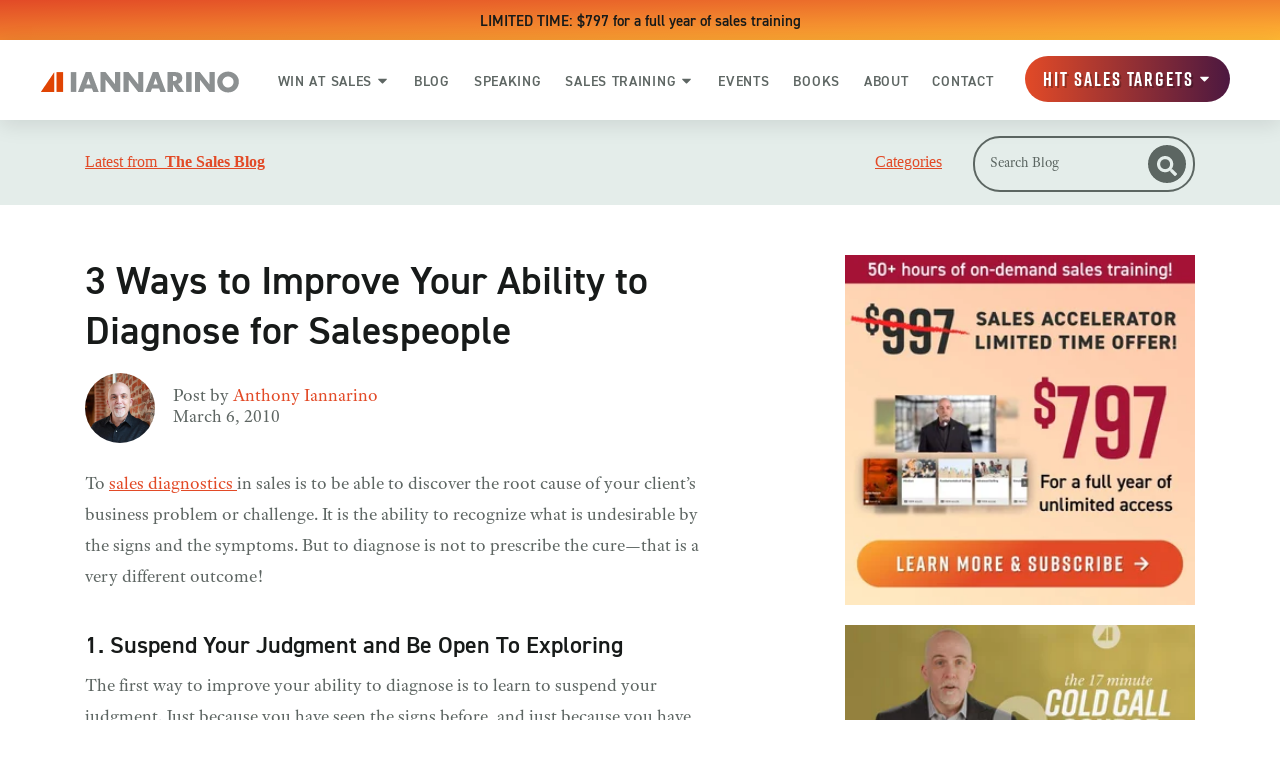

--- FILE ---
content_type: text/html; charset=UTF-8
request_url: https://www.thesalesblog.com/blog/3-ways-to-improve-your-ability-to-diagnose-for-salespeople
body_size: 32023
content:
<!doctype html><html lang="en"><head>
        <meta charset="utf-8">
        
        <title>3 Ways to Improve Your Ability to Diagnose for Salespeople | The Sales Blog</title>
        
        <meta name="description" content="To diagnose in sales is to be able to discover the root cause of your client’s business problem or challenge. It is the ability to recognize what is undesirable by the signs and the symptoms. But to diagnose is not to prescribe the cure—that is a very different outcome! 1. Suspend Your Judgment and Be […]">
        <meta name="robots" content="index, follow, max-image-preview:large, max-snippet:-1, max-video-preview:-1">
        <meta name="twitter:card" content="summary_large_image">
        
        <meta property="og:image" content="https://www.thesalesblog.com/hubfs/The%20Sales%20Blog-2.jpg">
        <meta property="og:image:alt" content="The Sales Blog-2">
        <meta property="og:image:width" content="1206">
        <meta property="og:image:height" content="602">
        <meta name="twitter:image" content="https://www.thesalesblog.com/hubfs/The%20Sales%20Blog-2.jpg">
        <meta name="twitter:image:alt" content="The Sales Blog-2">
        <meta name="facebook-domain-verification" content="mtsqehfe1o3gpsca88c9alar3fgwzk">
        
        
        

        <!-- Preload Fonts -->
        <link rel="preload" as="font" type="font/woff" href="https://www.thesalesblog.com/hubfs/Fonts/Amatemora.woff" crossorigin>
        <link rel="preload" as="font" type="font/woff" href="https://www.thesalesblog.com/hubfs/Fonts/AdobeTextPro-It.woff" crossorigin>
        <link rel="preload" as="font" type="font/woff" href="https://www.thesalesblog.com/hubfs/Fonts/AdobeTextPro-Bold.woff" crossorigin>
        <link rel="preload" as="font" type="font/woff" href="https://www.thesalesblog.com/hubfs/Fonts/AdobeTextPro-Regular.woff" crossorigin>
        <link rel="preload" as="font" type="font/woff" href="https://www.thesalesblog.com/hubfs/Fonts/din.woff" crossorigin>
        <link rel="preload" as="font" type="font/woff" href="https://www.thesalesblog.com/hubfs/Fonts/Rift.woff" crossorigin>


        <link rel="SHORTCUT ICON" href="https://www.thesalesblog.com/hubfs/favicon.ico">
        <link rel="preload" href="https://maxcdn.bootstrapcdn.com/font-awesome/4.7.0/css/font-awesome.min.css" as="style" onload="this.onload=null;this.rel='stylesheet'">

        

        <noscript><link rel="stylesheet" href="https://maxcdn.bootstrapcdn.com/font-awesome/4.7.0/css/font-awesome.min.css"></noscript>
        
          
        <style>html, body { font-family: sans-serif; background: #fff; } body { opacity: 0; transition-property: opacity; transition-duration: 0.25s; transition-delay: 0.25s; margin: 0; } img, video { max-width: 100%; height: auto; } .btn, .btn-wrapper .cta_button, .btn-wrapper .cta-button, .btn-wrapper input[type="submit"], .btn-wrapper input[type="button"], input[type="submit"], input[type="button"]  {  font-size: 0.0rem; font-weight: ; line-height: 0.0rem;  border-radius: 999px; min-height: 3.111111111111111rem;  text-align: center; padding: 0 1.3888888888888888rem ; border: 2px solid; display: -webkit-inline-box; display: -ms-inline-flexbox; display: inline-flex; -webkit-box-align: center; -ms-flex-align: center; align-items: center; } .sr-padding-zero { padding-top: 0; padding-bottom: 0; } .sr-padding-half { padding-top: 2.7777777777777777rem; padding-bottom: 2.7777777777777777rem; } .sr-padding-full { padding-top: 5.555555555555555rem; padding-bottom: 5.555555555555555rem; } @media(min-width:576px) { .sr-padding-sm-zero { padding-top: 0; padding-bottom: 0; } .sr-padding-sm-half { padding-top: 2.7777777777777777rem; padding-bottom: 2.7777777777777777rem; } .sr-padding-sm-full { padding-top: 5.555555555555555rem; padding-bottom: 5.555555555555555rem; } } @media(min-width:768px) { .sr-padding-md-zero { padding-top: 0; padding-bottom: 0; } .sr-padding-md-half { padding-top: 2.7777777777777777rem; padding-bottom: 2.7777777777777777rem; } .sr-padding-md-full { padding-top: 5.555555555555555rem; padding-bottom: 5.555555555555555rem; } } @media(min-width:992px) { .sr-padding-lg-zero { padding-top: 0; padding-bottom: 0; } .sr-padding-lg-half { padding-top: 2.7777777777777777rem; padding-bottom: 2.7777777777777777rem; } .sr-padding-lg-full { padding-top: 5.555555555555555rem; padding-bottom: 5.555555555555555rem; } } .sr-spacer-25 { padding-top: 1.3888888888888888rem; padding-bottom: 1.3888888888888888rem; } .sr-spacer-top-25 { padding-top: 1.3888888888888888rem; } .sr-spacer-bottom-25 { padding-bottom: 1.3888888888888888rem; } .sr-spacer-50 { padding-top: 2.7777777777777777rem; padding-bottom: 2.7777777777777777rem; } .sr-spacer-top-50 { padding-top: 2.7777777777777777rem; } .sr-spacer-bottom-50 { padding-bottom: 2.7777777777777777rem; } .sr-spacer-75 { padding-top: 4.166666666666667rem; padding-bottom: 4.166666666666667rem; } .sr-spacer-top-75 { padding-top: 4.166666666666667rem; } .sr-spacer-bottom-75 { padding-bottom: 4.166666666666667rem; } .sr-spacer-100 { padding-top: 5.555555555555555rem; padding-bottom: 5.555555555555555rem; } .sr-spacer-top-100 { padding-top: 5.555555555555555rem; } .sr-spacer-bottom-100 { padding-bottom: 5.555555555555555rem; } .sr-row { row-gap: 3.125rem } .sr-multicol-media .sr-valign-top { -webkit-box-align: flex-start; -ms-flex-align: flex-start; align-items: flex-start; } .sr-multicol-media .sr-valign-center { -webkit-box-align: center; -ms-flex-align: center; align-items: center; } .sr-multicol-media .sr-valign-bottom { -webkit-box-align: flex-end; -ms-flex-align: flex-end; align-items: flex-end; } .sr-multicol-media .sr-valign-stretch { -webkit-box-align: stretch; -ms-flex-align: stretch; align-items: stretch; } .navbar-nav { display: -ms-flexbox; display: flex; -ms-flex-direction: column; flex-direction: column; padding-left: 0; margin-bottom: 0; list-style: none; } .nav-link { display: block; } .dropdown-menu { position: absolute; left: 0; z-index: 1000; display: none; text-align: left; list-style: none; } .navbar .container, .navbar .container-fluid, .navbar .container-lg, .navbar .container-md, .navbar .container-sm, .navbar .container-xl { display: -ms-flexbox; display: flex; -ms-flex-wrap: wrap; flex-wrap: wrap; -ms-flex-align: center; align-items: center; -ms-flex-pack: justify; justify-content: space-between } @media (min-width: 1200px) { .navbar-expand-xl>.container, .navbar-expand-xl>.container-fluid, .navbar-expand-xl>.container-lg, .navbar-expand-xl>.container-md, .navbar-expand-xl>.container-sm, .navbar-expand-xl>.container-xl { -ms-flex-wrap: nowrap; flex-wrap: nowrap; } .navbar-expand-xl .navbar-nav { -ms-flex-direction: row; flex-direction: row; } } dl, ol, ul { margin-top: 0; margin-bottom: 1rem; } .container, .container-fluid, .container-lg, .container-md, .container-sm, .container-xl { width: 100%; padding-right: 15px; padding-left: 15px; margin-right: auto; margin-left: auto } @media (min-width:576px) { .container, .container-sm { max-width: 540px } } @media (min-width:768px) { .container, .container-md, .container-sm { max-width: 720px } } @media (min-width:992px) { .container, .container-lg, .container-md, .container-sm { max-width: 960px } } @media (min-width:1200px) { .container, .container-lg, .container-md, .container-sm, .container-xl { max-width: 1140px } } .container-fluid { max-width: 2560px } body > .container-fluid, .sr-tabs-split-screen > .container-fluid, [data-global-resource-path] > div { width: auto; max-width: none; padding: 0; } body > .body-container-wrapper > .body-container.container-fluid { padding: 0; max-width: none; } .container-fluid:before, .container-fluid:after { display: none !important; } .row { display: -ms-flexbox; display: flex; -ms-flex-wrap: wrap; flex-wrap: wrap; margin-right: -15px; margin-left: -15px } .no-gutters { margin-right: 0; margin-left: 0 } .no-gutters > .col, .no-gutters > [class*=col-] { padding-right: 0; padding-left: 0 } .col, .col-1, .col-10, .col-11, .col-12, .col-2, .col-3, .col-4, .col-5, .col-6, .col-7, .col-8, .col-9, .col-auto, .col-lg, .col-lg-1, .col-lg-10, .col-lg-11, .col-lg-12, .col-lg-2, .col-lg-3, .col-lg-4, .col-lg-5, .col-lg-6, .col-lg-7, .col-lg-8, .col-lg-9, .col-lg-auto, .col-md, .col-md-1, .col-md-10, .col-md-11, .col-md-12, .col-md-2, .col-md-3, .col-md-4, .col-md-5, .col-md-6, .col-md-7, .col-md-8, .col-md-9, .col-md-auto, .col-sm, .col-sm-1, .col-sm-10, .col-sm-11, .col-sm-12, .col-sm-2, .col-sm-3, .col-sm-4, .col-sm-5, .col-sm-6, .col-sm-7, .col-sm-8, .col-sm-9, .col-sm-auto, .col-xl, .col-xl-1, .col-xl-10, .col-xl-11, .col-xl-12, .col-xl-2, .col-xl-3, .col-xl-4, .col-xl-5, .col-xl-6, .col-xl-7, .col-xl-8, .col-xl-9, .col-xl-auto { position: relative; width: 100%; padding-right: 15px; padding-left: 15px } .col { -ms-flex-preferred-size: 0; flex-basis: 0; -ms-flex-positive: 1; flex-grow: 1; max-width: 100% } .col-auto { -ms-flex: 0 0 auto; flex: 0 0 auto; width: auto; max-width: 100% } .col-1 { -ms-flex: 0 0 8.333333%; flex: 0 0 8.333333%; max-width: 8.333333% } .col-2 { -ms-flex: 0 0 16.666667%; flex: 0 0 16.666667%; max-width: 16.666667% } .col-3 { -ms-flex: 0 0 25%; flex: 0 0 25%; max-width: 25% } .col-4 { -ms-flex: 0 0 33.333333%; flex: 0 0 33.333333%; max-width: 33.333333% } .col-5 { -ms-flex: 0 0 41.666667%; flex: 0 0 41.666667%; max-width: 41.666667% } .col-6 { -ms-flex: 0 0 50%; flex: 0 0 50%; max-width: 50% } .col-7 { -ms-flex: 0 0 58.333333%; flex: 0 0 58.333333%; max-width: 58.333333% } .col-8 { -ms-flex: 0 0 66.666667%; flex: 0 0 66.666667%; max-width: 66.666667% } .col-9 { -ms-flex: 0 0 75%; flex: 0 0 75%; max-width: 75% } .col-10 { -ms-flex: 0 0 83.333333%; flex: 0 0 83.333333%; max-width: 83.333333% } .col-11 { -ms-flex: 0 0 91.666667%; flex: 0 0 91.666667%; max-width: 91.666667% } .col-12 { -ms-flex: 0 0 100%; flex: 0 0 100%; max-width: 100% } .offset-1 { margin-left: 8.333333% } .offset-2 { margin-left: 16.666667% } .offset-3 { margin-left: 25% } .offset-4 { margin-left: 33.333333% } .offset-5 { margin-left: 41.666667% } .offset-6 { margin-left: 50% } .offset-7 { margin-left: 58.333333% } .offset-8 { margin-left: 66.666667% } .offset-9 { margin-left: 75% } .offset-10 { margin-left: 83.333333% } .offset-11 { margin-left: 91.666667% } .sr-col { order: 99; } .order-first { -ms-flex-order: -1; order: -1 } .order-last { -ms-flex-order: 13; order: 13 } .order-0 { -ms-flex-order: 0; order: 0 } .order-1 { -ms-flex-order: 1; order: 1 } .order-2 { -ms-flex-order: 2; order: 2 } .order-3 { -ms-flex-order: 3; order: 3 } .order-4 { -ms-flex-order: 4; order: 4 } .order-5 { -ms-flex-order: 5; order: 5 } .order-6 { -ms-flex-order: 6; order: 6 } .order-7 { -ms-flex-order: 7; order: 7 } .order-8 { -ms-flex-order: 8; order: 8 } .order-9 { -ms-flex-order: 9; order: 9 } .order-10 { -ms-flex-order: 10; order: 10 } .order-11 { -ms-flex-order: 11; order: 11 } .order-12 { -ms-flex-order: 12; order: 12 } @media (min-width:576px) { .col-sm { -ms-flex-preferred-size: 0; flex-basis: 0; -ms-flex-positive: 1; flex-grow: 1; max-width: 100% } .col-sm-auto { -ms-flex: 0 0 auto; flex: 0 0 auto; width: auto; max-width: 100% } .col-sm-1 { -ms-flex: 0 0 8.333333%; flex: 0 0 8.333333%; max-width: 8.333333% } .col-sm-2 { -ms-flex: 0 0 16.666667%; flex: 0 0 16.666667%; max-width: 16.666667% } .col-sm-3 { -ms-flex: 0 0 25%; flex: 0 0 25%; max-width: 25% } .col-sm-4 { -ms-flex: 0 0 33.333333%; flex: 0 0 33.333333%; max-width: 33.333333% } .col-sm-5 { -ms-flex: 0 0 41.666667%; flex: 0 0 41.666667%; max-width: 41.666667% } .col-sm-6 { -ms-flex: 0 0 50%; flex: 0 0 50%; max-width: 50% } .col-sm-7 { -ms-flex: 0 0 58.333333%; flex: 0 0 58.333333%; max-width: 58.333333% } .col-sm-8 { -ms-flex: 0 0 66.666667%; flex: 0 0 66.666667%; max-width: 66.666667% } .col-sm-9 { -ms-flex: 0 0 75%; flex: 0 0 75%; max-width: 75% } .col-sm-10 { -ms-flex: 0 0 83.333333%; flex: 0 0 83.333333%; max-width: 83.333333% } .col-sm-11 { -ms-flex: 0 0 91.666667%; flex: 0 0 91.666667%; max-width: 91.666667% } .col-sm-12 { -ms-flex: 0 0 100%; flex: 0 0 100%; max-width: 100% } .order-sm-first { -ms-flex-order: -1; order: -1 } .order-sm-last { -ms-flex-order: 13; order: 13 } .order-sm-0 { -ms-flex-order: 0; order: 0 } .order-sm-1 { -ms-flex-order: 1; order: 1 } .order-sm-2 { -ms-flex-order: 2; order: 2 } .order-sm-3 { -ms-flex-order: 3; order: 3 } .order-sm-4 { -ms-flex-order: 4; order: 4 } .order-sm-5 { -ms-flex-order: 5; order: 5 } .order-sm-6 { -ms-flex-order: 6; order: 6 } .order-sm-7 { -ms-flex-order: 7; order: 7 } .order-sm-8 { -ms-flex-order: 8; order: 8 } .order-sm-9 { -ms-flex-order: 9; order: 9 } .order-sm-10 { -ms-flex-order: 10; order: 10 } .order-sm-11 { -ms-flex-order: 11; order: 11 } .order-sm-12 { -ms-flex-order: 12; order: 12 } .offset-sm-0 { margin-left: 0 } .offset-sm-1 { margin-left: 8.333333% } .offset-sm-2 { margin-left: 16.666667% } .offset-sm-3 { margin-left: 25% } .offset-sm-4 { margin-left: 33.333333% } .offset-sm-5 { margin-left: 41.666667% } .offset-sm-6 { margin-left: 50% } .offset-sm-7 { margin-left: 58.333333% } .offset-sm-8 { margin-left: 66.666667% } .offset-sm-9 { margin-left: 75% } .offset-sm-10 { margin-left: 83.333333% } .offset-sm-11 { margin-left: 91.666667% } } @media (min-width:768px) { .col-md { -ms-flex-preferred-size: 0; flex-basis: 0; -ms-flex-positive: 1; flex-grow: 1; max-width: 100% } .col-md-auto { -ms-flex: 0 0 auto; flex: 0 0 auto; width: auto; max-width: 100% } .col-md-1 { -ms-flex: 0 0 8.333333%; flex: 0 0 8.333333%; max-width: 8.333333% } .col-md-2 { -ms-flex: 0 0 16.666667%; flex: 0 0 16.666667%; max-width: 16.666667% } .col-md-3 { -ms-flex: 0 0 25%; flex: 0 0 25%; max-width: 25% } .col-md-4 { -ms-flex: 0 0 33.333333%; flex: 0 0 33.333333%; max-width: 33.333333% } .col-md-5 { -ms-flex: 0 0 41.666667%; flex: 0 0 41.666667%; max-width: 41.666667% } .col-md-6 { -ms-flex: 0 0 50%; flex: 0 0 50%; max-width: 50% } .col-md-7 { -ms-flex: 0 0 58.333333%; flex: 0 0 58.333333%; max-width: 58.333333% } .col-md-8 { -ms-flex: 0 0 66.666667%; flex: 0 0 66.666667%; max-width: 66.666667% } .col-md-9 { -ms-flex: 0 0 75%; flex: 0 0 75%; max-width: 75% } .col-md-10 { -ms-flex: 0 0 83.333333%; flex: 0 0 83.333333%; max-width: 83.333333% } .col-md-11 { -ms-flex: 0 0 91.666667%; flex: 0 0 91.666667%; max-width: 91.666667% } .col-md-12 { -ms-flex: 0 0 100%; flex: 0 0 100%; max-width: 100% } .order-md-first { -ms-flex-order: -1; order: -1 } .order-md-last { -ms-flex-order: 13; order: 13 } .order-md-0 { -ms-flex-order: 0; order: 0 } .order-md-1 { -ms-flex-order: 1; order: 1 } .order-md-2 { -ms-flex-order: 2; order: 2 } .order-md-3 { -ms-flex-order: 3; order: 3 } .order-md-4 { -ms-flex-order: 4; order: 4 } .order-md-5 { -ms-flex-order: 5; order: 5 } .order-md-6 { -ms-flex-order: 6; order: 6 } .order-md-7 { -ms-flex-order: 7; order: 7 } .order-md-8 { -ms-flex-order: 8; order: 8 } .order-md-9 { -ms-flex-order: 9; order: 9 } .order-md-10 { -ms-flex-order: 10; order: 10 } .order-md-11 { -ms-flex-order: 11; order: 11 } .order-md-12 { -ms-flex-order: 12; order: 12 } .offset-md-0 { margin-left: 0 } .offset-md-1 { margin-left: 8.333333% } .offset-md-2 { margin-left: 16.666667% } .offset-md-3 { margin-left: 25% } .offset-md-4 { margin-left: 33.333333% } .offset-md-5 { margin-left: 41.666667% } .offset-md-6 { margin-left: 50% } .offset-md-7 { margin-left: 58.333333% } .offset-md-8 { margin-left: 66.666667% } .offset-md-9 { margin-left: 75% } .offset-md-10 { margin-left: 83.333333% } .offset-md-11 { margin-left: 91.666667% } } @media (min-width:992px) { .col-lg { -ms-flex-preferred-size: 0; flex-basis: 0; -ms-flex-positive: 1; flex-grow: 1; max-width: 100% } .col-lg-auto { -ms-flex: 0 0 auto; flex: 0 0 auto; width: auto; max-width: 100% } .col-lg-1 { -ms-flex: 0 0 8.333333%; flex: 0 0 8.333333%; max-width: 8.333333% } .col-lg-2 { -ms-flex: 0 0 16.666667%; flex: 0 0 16.666667%; max-width: 16.666667% } .col-lg-3 { -ms-flex: 0 0 25%; flex: 0 0 25%; max-width: 25% } .col-lg-4 { -ms-flex: 0 0 33.333333%; flex: 0 0 33.333333%; max-width: 33.333333% } .col-lg-5 { -ms-flex: 0 0 41.666667%; flex: 0 0 41.666667%; max-width: 41.666667% } .col-lg-6 { -ms-flex: 0 0 50%; flex: 0 0 50%; max-width: 50% } .col-lg-7 { -ms-flex: 0 0 58.333333%; flex: 0 0 58.333333%; max-width: 58.333333% } .col-lg-8 { -ms-flex: 0 0 66.666667%; flex: 0 0 66.666667%; max-width: 66.666667% } .col-lg-9 { -ms-flex: 0 0 75%; flex: 0 0 75%; max-width: 75% } .col-lg-10 { -ms-flex: 0 0 83.333333%; flex: 0 0 83.333333%; max-width: 83.333333% } .col-lg-11 { -ms-flex: 0 0 91.666667%; flex: 0 0 91.666667%; max-width: 91.666667% } .col-lg-12 { -ms-flex: 0 0 100%; flex: 0 0 100%; max-width: 100% } .order-lg-first { -ms-flex-order: -1; order: -1 } .order-lg-last { -ms-flex-order: 13; order: 13 } .order-lg-0 { -ms-flex-order: 0; order: 0 } .order-lg-1 { -ms-flex-order: 1; order: 1 } .order-lg-2 { -ms-flex-order: 2; order: 2 } .order-lg-3 { -ms-flex-order: 3; order: 3 } .order-lg-4 { -ms-flex-order: 4; order: 4 } .order-lg-5 { -ms-flex-order: 5; order: 5 } .order-lg-6 { -ms-flex-order: 6; order: 6 } .order-lg-7 { -ms-flex-order: 7; order: 7 } .order-lg-8 { -ms-flex-order: 8; order: 8 } .order-lg-9 { -ms-flex-order: 9; order: 9 } .order-lg-10 { -ms-flex-order: 10; order: 10 } .order-lg-11 { -ms-flex-order: 11; order: 11 } .order-lg-12 { -ms-flex-order: 12; order: 12 } .offset-lg-0 { margin-left: 0 } .offset-lg-1 { margin-left: 8.333333% } .offset-lg-2 { margin-left: 16.666667% } .offset-lg-3 { margin-left: 25% } .offset-lg-4 { margin-left: 33.333333% } .offset-lg-5 { margin-left: 41.666667% } .offset-lg-6 { margin-left: 50% } .offset-lg-7 { margin-left: 58.333333% } .offset-lg-8 { margin-left: 66.666667% } .offset-lg-9 { margin-left: 75% } .offset-lg-10 { margin-left: 83.333333% } .offset-lg-11 { margin-left: 91.666667% } } @media (min-width:1200px) { .col-xl { -ms-flex-preferred-size: 0; flex-basis: 0; -ms-flex-positive: 1; flex-grow: 1; max-width: 100% } .col-xl-auto { -ms-flex: 0 0 auto; flex: 0 0 auto; width: auto; max-width: 100% } .col-xl-1 { -ms-flex: 0 0 8.333333%; flex: 0 0 8.333333%; max-width: 8.333333% } .col-xl-2 { -ms-flex: 0 0 16.666667%; flex: 0 0 16.666667%; max-width: 16.666667% } .col-xl-3 { -ms-flex: 0 0 25%; flex: 0 0 25%; max-width: 25% } .col-xl-4 { -ms-flex: 0 0 33.333333%; flex: 0 0 33.333333%; max-width: 33.333333% } .col-xl-5 { -ms-flex: 0 0 41.666667%; flex: 0 0 41.666667%; max-width: 41.666667% } .col-xl-6 { -ms-flex: 0 0 50%; flex: 0 0 50%; max-width: 50% } .col-xl-7 { -ms-flex: 0 0 58.333333%; flex: 0 0 58.333333%; max-width: 58.333333% } .col-xl-8 { -ms-flex: 0 0 66.666667%; flex: 0 0 66.666667%; max-width: 66.666667% } .col-xl-9 { -ms-flex: 0 0 75%; flex: 0 0 75%; max-width: 75% } .col-xl-10 { -ms-flex: 0 0 83.333333%; flex: 0 0 83.333333%; max-width: 83.333333% } .col-xl-11 { -ms-flex: 0 0 91.666667%; flex: 0 0 91.666667%; max-width: 91.666667% } .col-xl-12 { -ms-flex: 0 0 100%; flex: 0 0 100%; max-width: 100% } .order-xl-first { -ms-flex-order: -1; order: -1 } .order-xl-last { -ms-flex-order: 13; order: 13 } .order-xl-0 { -ms-flex-order: 0; order: 0 } .order-xl-1 { -ms-flex-order: 1; order: 1 } .order-xl-2 { -ms-flex-order: 2; order: 2 } .order-xl-3 { -ms-flex-order: 3; order: 3 } .order-xl-4 { -ms-flex-order: 4; order: 4 } .order-xl-5 { -ms-flex-order: 5; order: 5 } .order-xl-6 { -ms-flex-order: 6; order: 6 } .order-xl-7 { -ms-flex-order: 7; order: 7 } .order-xl-8 { -ms-flex-order: 8; order: 8 } .order-xl-9 { -ms-flex-order: 9; order: 9 } .order-xl-10 { -ms-flex-order: 10; order: 10 } .order-xl-11 { -ms-flex-order: 11; order: 11 } .order-xl-12 { -ms-flex-order: 12; order: 12 } .offset-xl-0 { margin-left: 0 } .offset-xl-1 { margin-left: 8.333333% } .offset-xl-2 { margin-left: 16.666667% } .offset-xl-3 { margin-left: 25% } .offset-xl-4 { margin-left: 33.333333% } .offset-xl-5 { margin-left: 41.666667% } .offset-xl-6 { margin-left: 50% } .offset-xl-7 { margin-left: 58.333333% } .offset-xl-8 { margin-left: 66.666667% } .offset-xl-9 { margin-left: 75% } .offset-xl-10 { margin-left: 83.333333% } .offset-xl-11 { margin-left: 91.666667% } } .m-auto { margin: auto !important } .mt-auto, .my-auto { margin-top: auto !important } .mr-auto, .mx-auto { margin-right: auto !important } .mb-auto, .my-auto { margin-bottom: auto !important } .ml-auto, .mx-auto { margin-left: auto !important } .cta-group { gap: 1rem ; display: flex; flex-wrap: wrap; align-items: center;} .sr-valign-stretch .content-wrapper{display:flex;flex-direction:column} .sr-valign-stretch .cta-group { width: 100%; align-self: flex-end; margin-top: auto; } .text-left .cta-group{-webkit-box-pack:start!important;-ms-flex-pack:start!important;justify-content:flex-start!important}.text-right .cta-group{-webkit-box-pack:end!important;-ms-flex-pack:end!important;justify-content:flex-end!important}.text-center .cta-group{-webkit-box-pack:center!important;-ms-flex-pack:center!important;justify-content:center!important}@media (min-width:576px){.text-sm-left .cta-group{-webkit-box-pack:start!important;-ms-flex-pack:start!important;justify-content:flex-start!important}.text-sm-right .cta-group{-webkit-box-pack:end!important;-ms-flex-pack:end!important;justify-content:flex-end!important}.text-sm-center .cta-group{-webkit-box-pack:center!important;-ms-flex-pack:center!important;justify-content:center!important}}@media (min-width:768px){.text-md-left .cta-group{-webkit-box-pack:start!important;-ms-flex-pack:start!important;justify-content:flex-start!important}.text-md-right .cta-group{-webkit-box-pack:end!important;-ms-flex-pack:end!important;justify-content:flex-end!important}.text-md-center .cta-group{-webkit-box-pack:center!important;-ms-flex-pack:center!important;justify-content:center!important}}@media (min-width:992px){.text-lg-left .cta-group{-webkit-box-pack:start!important;-ms-flex-pack:start!important;justify-content:flex-start!important}.text-lg-right .cta-group{-webkit-box-pack:end!important;-ms-flex-pack:end!important;justify-content:flex-end!important}.text-lg-center .cta-group{-webkit-box-pack:center!important;-ms-flex-pack:center!important;justify-content:center!important}}@media (min-width:1200px){.text-xl-left .cta-group{-webkit-box-pack:start!important;-ms-flex-pack:start!important;justify-content:flex-start!important}.text-xl-right .cta-group{-webkit-box-pack:end!important;-ms-flex-pack:end!important;justify-content:flex-end!important}.text-xl-center .cta-group{-webkit-box-pack:center!important;-ms-flex-pack:center!important;justify-content:center!important}}.text-justify{text-align:justify!important}.text-left{text-align:left!important}.text-right{text-align:right!important}.text-center{text-align:center!important}@media (min-width:576px){.text-sm-left{text-align:left!important}.text-sm-right{text-align:right!important}.text-sm-center{text-align:center!important}}@media (min-width:768px){.text-md-left{text-align:left!important}.text-md-right{text-align:right!important}.text-md-center{text-align:center!important}}@media (min-width:992px){.text-lg-left{text-align:left!important}.text-lg-right{text-align:right!important}.text-lg-center{text-align:center!important}}@media (min-width:1200px){.text-xl-left{text-align:left!important}.text-xl-right{text-align:right!important}.text-xl-center{text-align:center!important}} .d-none { display: none !important } .d-inline { display: inline !important } .d-inline-block { display: inline-block !important } .d-block { display: block !important } .d-flex { display: -ms-flexbox !important; display: flex !important } .d-inline-flex { display: -ms-inline-flexbox !important; display: inline-flex !important } @media (min-width:576px) { .d-sm-none { display: none !important } .d-sm-inline { display: inline !important } .d-sm-inline-block { display: inline-block !important } .d-sm-block { display: block !important } .d-sm-table { display: table !important } .d-sm-table-row { display: table-row !important } .d-sm-table-cell { display: table-cell !important } .d-sm-flex { display: -ms-flexbox !important; display: flex !important } .d-sm-inline-flex { display: -ms-inline-flexbox !important; display: inline-flex !important } } @media (min-width:768px) { .d-md-none { display: none !important } .d-md-inline { display: inline !important } .d-md-inline-block { display: inline-block !important } .d-md-block { display: block !important } .d-md-flex { display: -ms-flexbox !important; display: flex !important } .d-md-inline-flex { display: -ms-inline-flexbox !important; display: inline-flex !important } } @media (min-width:992px) { .d-lg-none { display: none !important } .d-lg-inline { display: inline !important } .d-lg-inline-block { display: inline-block !important } .d-lg-block { display: block !important } .d-lg-table { display: table !important } .d-lg-table-row { display: table-row !important } .d-lg-table-cell { display: table-cell !important } .d-lg-flex { display: -ms-flexbox !important; display: flex !important } .d-lg-inline-flex { display: -ms-inline-flexbox !important; display: inline-flex !important } } @media (min-width:1200px) { .d-xl-none { display: none !important } .d-xl-inline { display: inline !important } .d-xl-inline-block { display: inline-block !important } .d-xl-block { display: block !important } .d-xl-table { display: table !important } .d-xl-table-row { display: table-row !important } .d-xl-table-cell { display: table-cell !important } .d-xl-flex { display: -ms-flexbox !important; display: flex !important } .d-xl-inline-flex { display: -ms-inline-flexbox !important; display: inline-flex !important } } .flex-row { -ms-flex-direction: row !important; flex-direction: row !important } .flex-column { -ms-flex-direction: column !important; flex-direction: column !important } .flex-row-reverse { -ms-flex-direction: row-reverse !important; flex-direction: row-reverse !important } .flex-column-reverse { -ms-flex-direction: column-reverse !important; flex-direction: column-reverse !important } .flex-wrap { -ms-flex-wrap: wrap !important; flex-wrap: wrap !important } .flex-nowrap { -ms-flex-wrap: nowrap !important; flex-wrap: nowrap !important } .flex-wrap-reverse { -ms-flex-wrap: wrap-reverse !important; flex-wrap: wrap-reverse !important } .justify-content-start { -ms-flex-pack: start !important; justify-content: flex-start !important } .justify-content-end { -ms-flex-pack: end !important; justify-content: flex-end !important } .justify-content-center { -ms-flex-pack: center !important; justify-content: center !important } .justify-content-between { -ms-flex-pack: justify !important; justify-content: space-between !important } .justify-content-around { -ms-flex-pack: distribute !important; justify-content: space-around !important } .align-items-start { -ms-flex-align: start !important; align-items: flex-start !important } .align-items-end { -ms-flex-align: end !important; align-items: flex-end !important } .align-items-center { -ms-flex-align: center !important; align-items: center !important } .align-items-baseline { -ms-flex-align: baseline !important; align-items: baseline !important } .align-items-stretch { -ms-flex-align: stretch !important; align-items: stretch !important } .align-content-start { -ms-flex-line-pack: start !important; align-content: flex-start !important } .align-content-end { -ms-flex-line-pack: end !important; align-content: flex-end !important } .align-content-center { -ms-flex-line-pack: center !important; align-content: center !important } .align-content-between { -ms-flex-line-pack: justify !important; align-content: space-between !important } .align-content-around { -ms-flex-line-pack: distribute !important; align-content: space-around !important } .align-content-stretch { -ms-flex-line-pack: stretch !important; align-content: stretch !important } @media (min-width:576px) { .flex-sm-row { -ms-flex-direction: row !important; flex-direction: row !important } .flex-sm-column { -ms-flex-direction: column !important; flex-direction: column !important } .flex-sm-row-reverse { -ms-flex-direction: row-reverse !important; flex-direction: row-reverse !important } .flex-sm-column-reverse { -ms-flex-direction: column-reverse !important; flex-direction: column-reverse !important } .flex-sm-wrap { -ms-flex-wrap: wrap !important; flex-wrap: wrap !important } .flex-sm-nowrap { -ms-flex-wrap: nowrap !important; flex-wrap: nowrap !important } .flex-sm-wrap-reverse { -ms-flex-wrap: wrap-reverse !important; flex-wrap: wrap-reverse !important } .justify-content-sm-start { -ms-flex-pack: start !important; justify-content: flex-start !important } .justify-content-sm-end { -ms-flex-pack: end !important; justify-content: flex-end !important } .justify-content-sm-center { -ms-flex-pack: center !important; justify-content: center !important } .justify-content-sm-between { -ms-flex-pack: justify !important; justify-content: space-between !important } .justify-content-sm-around { -ms-flex-pack: distribute !important; justify-content: space-around !important } .align-items-sm-start { -ms-flex-align: start !important; align-items: flex-start !important } .align-items-sm-end { -ms-flex-align: end !important; align-items: flex-end !important } .align-items-sm-center { -ms-flex-align: center !important; align-items: center !important } .align-items-sm-baseline { -ms-flex-align: baseline !important; align-items: baseline !important } .align-items-sm-stretch { -ms-flex-align: stretch !important; align-items: stretch !important } .align-content-sm-start { -ms-flex-line-pack: start !important; align-content: flex-start !important } .align-content-sm-end { -ms-flex-line-pack: end !important; align-content: flex-end !important } .align-content-sm-center { -ms-flex-line-pack: center !important; align-content: center !important } .align-content-sm-between { -ms-flex-line-pack: justify !important; align-content: space-between !important } .align-content-sm-around { -ms-flex-line-pack: distribute !important; align-content: space-around !important } .align-content-sm-stretch { -ms-flex-line-pack: stretch !important; align-content: stretch !important } } @media (min-width:768px) { .flex-md-row { -ms-flex-direction: row !important; flex-direction: row !important } .flex-md-column { -ms-flex-direction: column !important; flex-direction: column !important } .flex-md-row-reverse { -ms-flex-direction: row-reverse !important; flex-direction: row-reverse !important } .flex-md-column-reverse { -ms-flex-direction: column-reverse !important; flex-direction: column-reverse !important } .flex-md-wrap { -ms-flex-wrap: wrap !important; flex-wrap: wrap !important } .flex-md-nowrap { -ms-flex-wrap: nowrap !important; flex-wrap: nowrap !important } .flex-md-wrap-reverse { -ms-flex-wrap: wrap-reverse !important; flex-wrap: wrap-reverse !important } .justify-content-md-start { -ms-flex-pack: start !important; justify-content: flex-start !important } .justify-content-md-end { -ms-flex-pack: end !important; justify-content: flex-end !important } .justify-content-md-center { -ms-flex-pack: center !important; justify-content: center !important } .justify-content-md-between { -ms-flex-pack: justify !important; justify-content: space-between !important } .justify-content-md-around { -ms-flex-pack: distribute !important; justify-content: space-around !important } .align-items-md-start { -ms-flex-align: start !important; align-items: flex-start !important } .align-items-md-end { -ms-flex-align: end !important; align-items: flex-end !important } .align-items-md-center { -ms-flex-align: center !important; align-items: center !important } .align-items-md-baseline { -ms-flex-align: baseline !important; align-items: baseline !important } .align-items-md-stretch { -ms-flex-align: stretch !important; align-items: stretch !important } .align-content-md-start { -ms-flex-line-pack: start !important; align-content: flex-start !important } .align-content-md-end { -ms-flex-line-pack: end !important; align-content: flex-end !important } .align-content-md-center { -ms-flex-line-pack: center !important; align-content: center !important } .align-content-md-between { -ms-flex-line-pack: justify !important; align-content: space-between !important } .align-content-md-around { -ms-flex-line-pack: distribute !important; align-content: space-around !important } .align-content-md-stretch { -ms-flex-line-pack: stretch !important; align-content: stretch !important } } @media (min-width:992px) { .flex-lg-row { -ms-flex-direction: row !important; flex-direction: row !important } .flex-lg-column { -ms-flex-direction: column !important; flex-direction: column !important } .flex-lg-row-reverse { -ms-flex-direction: row-reverse !important; flex-direction: row-reverse !important } .flex-lg-column-reverse { -ms-flex-direction: column-reverse !important; flex-direction: column-reverse !important } .flex-lg-wrap { -ms-flex-wrap: wrap !important; flex-wrap: wrap !important } .flex-lg-nowrap { -ms-flex-wrap: nowrap !important; flex-wrap: nowrap !important } .flex-lg-wrap-reverse { -ms-flex-wrap: wrap-reverse !important; flex-wrap: wrap-reverse !important } .justify-content-lg-start { -ms-flex-pack: start !important; justify-content: flex-start !important } .justify-content-lg-end { -ms-flex-pack: end !important; justify-content: flex-end !important } .justify-content-lg-center { -ms-flex-pack: center !important; justify-content: center !important } .justify-content-lg-between { -ms-flex-pack: justify !important; justify-content: space-between !important } .justify-content-lg-around { -ms-flex-pack: distribute !important; justify-content: space-around !important } .align-items-lg-start { -ms-flex-align: start !important; align-items: flex-start !important } .align-items-lg-end { -ms-flex-align: end !important; align-items: flex-end !important } .align-items-lg-center { -ms-flex-align: center !important; align-items: center !important } .align-items-lg-baseline { -ms-flex-align: baseline !important; align-items: baseline !important } .align-items-lg-stretch { -ms-flex-align: stretch !important; align-items: stretch !important } .align-content-lg-start { -ms-flex-line-pack: start !important; align-content: flex-start !important } .align-content-lg-end { -ms-flex-line-pack: end !important; align-content: flex-end !important } .align-content-lg-center { -ms-flex-line-pack: center !important; align-content: center !important } .align-content-lg-between { -ms-flex-line-pack: justify !important; align-content: space-between !important } .align-content-lg-around { -ms-flex-line-pack: distribute !important; align-content: space-around !important } .align-content-lg-stretch { -ms-flex-line-pack: stretch !important; align-content: stretch !important } } @media (min-width:1200px) { .flex-xl-row { -ms-flex-direction: row !important; flex-direction: row !important } .flex-xl-column { -ms-flex-direction: column !important; flex-direction: column !important } .flex-xl-row-reverse { -ms-flex-direction: row-reverse !important; flex-direction: row-reverse !important } .flex-xl-column-reverse { -ms-flex-direction: column-reverse !important; flex-direction: column-reverse !important } .flex-xl-wrap { -ms-flex-wrap: wrap !important; flex-wrap: wrap !important } .flex-xl-nowrap { -ms-flex-wrap: nowrap !important; flex-wrap: nowrap !important } .flex-xl-wrap-reverse { -ms-flex-wrap: wrap-reverse !important; flex-wrap: wrap-reverse !important } .justify-content-xl-start { -ms-flex-pack: start !important; justify-content: flex-start !important } .justify-content-xl-end { -ms-flex-pack: end !important; justify-content: flex-end !important } .justify-content-xl-center { -ms-flex-pack: center !important; justify-content: center !important } .justify-content-xl-between { -ms-flex-pack: justify !important; justify-content: space-between !important } .justify-content-xl-around { -ms-flex-pack: distribute !important; justify-content: space-around !important } .align-items-xl-start { -ms-flex-align: start !important; align-items: flex-start !important } .align-items-xl-end { -ms-flex-align: end !important; align-items: flex-end !important } .align-items-xl-center { -ms-flex-align: center !important; align-items: center !important } .align-items-xl-baseline { -ms-flex-align: baseline !important; align-items: baseline !important } .align-items-xl-stretch { -ms-flex-align: stretch !important; align-items: stretch !important } .align-content-xl-start { -ms-flex-line-pack: start !important; align-content: flex-start !important } .align-content-xl-end { -ms-flex-line-pack: end !important; align-content: flex-end !important } .align-content-xl-center { -ms-flex-line-pack: center !important; align-content: center !important } .align-content-xl-between { -ms-flex-line-pack: justify !important; align-content: space-between !important } .align-content-xl-around { -ms-flex-line-pack: distribute !important; align-content: space-around !important } .align-content-xl-stretch { -ms-flex-line-pack: stretch !important; align-content: stretch !important } }
        </style>

        <style>.tsb-hero-01 .image-wrapper{bottom:0;left:0;max-width:35%;position:absolute}.tsb-hero-01 .content-wrapper{position:relative}.tsb-hero-01 .logos{opacity:.4;position:relative;z-index:1}.tsb-hero-01:after{background:linear-gradient(180deg,transparent,#000);bottom:0;content:"";height:200px;left:0;position:absolute;width:100%}.tsb-hero-01 .glide__slides{align-items:center}.tsb-hero-01 .glide__slide{text-align:center}@media (min-width:768px){.tsb-hero-01 .content-wrapper{margin-left:auto;max-width:50%}}.header__container{position:relative;background:#fff;box-shadow:0 5px 20px rgba(0,0,0,.1)}.header__wrapper{align-items:center;display:flex;margin:0 auto}.header_wrapper{padding:.75rem 1rem}@media (min-width:1200px){.header_wrapper{padding:.8889rem 1.5rem}}@media (min-width:1440px){.header_wrapper{padding:.8889rem 2.5rem}}.header__container--left .header__wrapper--bottom{justify-content:space-between}.header__container--left .nav__menu-col{margin-left:auto;text-align:right}@media (min-width:1201px){.header__container--left .nav__menu-col{flex:1 0 0}}.header__logo img{height:auto;max-width:100%}.nav__menu-container--mobile{display:none}.nav__menu--mobile{display:none;position:absolute;right:0;top:100%;width:100%;z-index:99;background:#fff;max-height:calc(100vh - 115px);overflow-y:scroll}@media (max-width:1200px){.nav__menu--desktop{display:none}.nav__menu-container--mobile{display:block}}.nav__menu-item{display:inline-flex;position:relative}.button-link{background:#aab3b0;border-radius:100px;padding:0!important;color:#fff;margin-left:2rem}.button-link>a{font-size:1.2rem;padding:.75rem 0 .75rem 1rem;color:#fff}.button-link g{fill:#fff}.button-link button{padding-right:.7rem!important}.nav__menu-item--depth-1{padding:0 1rem;margin-bottom:0}@media (max-width:1200px){.button-link button{padding-right:30px!important}.button-link{margin-left:0}.button-link>a{padding:1rem .65rem}.nav__menu-item--depth-1{padding:0}}.nav__menu-submenu{background:#fff;display:none;right:-1px;position:absolute;text-align:left;top:100%;width:100vw;max-width:max-content;min-width:12rem;z-index:99;box-shadow:0 20px 75px rgba(0,0,0,.33);padding:1.2rem 3rem 1.2rem 1.2rem;border-radius:10px;overflow:hidden}.nav__menu-item--depth-1:last-child>.nav__menu-submenu{left:auto;right:0}@media (max-width:1460px){.nav__menu-link{font-size:.9rem}.nav__menu-item--depth-1{padding:0 .5rem}.nav__menu-link{font-size:.75rem}}@media (max-width:1260px){.nav__menu-item--depth-1{padding:0 .25rem}.nav__menu-link{letter-spacing:0}}@media (max-width:1100px){.nav__menu-item--depth-1{padding:0 .65rem}.nav__menu-link{font-size:.65rem}}@media (max-width:1200px){.nav__menu-item{display:block;text-align:left;width:100%}.nav__menu-link{display:block;padding:.7rem 1rem;font-size:1rem;width:100%}.nav__menu-item--has-submenu .nav__menu-link{width:100%}}.nav__menu-submenu .nav__menu-item{background-color:inherit;width:100%;margin-bottom:0;display:block}.nav__menu-submenu .nav__menu-link{display:inline-flex;padding:12px 0}.nav__menu-submenu .nav__menu-item:not(:last-child){padding-bottom:.7rem}@media (max-width:1200px){.nav__menu-submenu{max-width:none;filter:none;padding-left:2rem}.nav__menu-wrapper{padding:1rem 0 0}}@media (max-width:1200px){.nav__menu-submenu{border:none;position:static;width:100%}}.nav__menu-child-toggle svg{height:15px;margin-left:.35rem;width:15px}.nav__menu-toggle{display:none}.nav__menu-toggle svg{height:30px;width:30px}.nav__menu-submenu.cta-dd{padding:0;min-width:30rem;border-top:10px solid transparent;background:transparent;}.cta-dd::-webkit-scrollbar{display:none}.cta-dd{-ms-overflow-style:none;scrollbar-width:none}@media (max-width:1200px){.button-link{background:none;color:#171a19}.button-link>a,.button-link g{color:#171a19}.button-link g{fill:#171a19}.nav__menu-submenu.cta-dd{min-width:0}.nav__menu-child-toggle{border:0;padding:10px 30px;position:absolute;right:0;top:0;width:100%;display:flex;justify-content:flex-end}.nav__menu-child-toggle svg{margin-left:0}.nav__menu-toggle--show{display:block}}.cta-image{overflow:hidden;width:534px;height:390PX;border-top-left-radius:10px;background:#fff}.cta-image img{width:100%;height:100%;object-fit:cover}.cta-image img.visible{display:block}[data-index]{position:relative;background:linear-gradient(90deg,#e24a27,#e24a27);border-bottom:1px solid #c7310e;flex:1;display:flex;flex-direction:column;justify-content:center}.overlay-cta,.overlay-cta a{position:absolute;width:100%;height:100%;color:transparent;opacity:0;top:0;left:0}.cta-menu div{width:32px;display:inline-block;margin-right:1rem;margin-bottom:1rem}html{scroll-behavior:smooth;scroll-padding:128px}body{line-height:1.5}[data-global-resource-path="sr/templates/partials/site_header.html"]{position:sticky;top:0;z-index:999}.show-for-sr{border:0!important;clip:rect(0,0,0,0)!important;height:1px!important;overflow:hidden!important;padding:0!important;position:absolute!important;white-space:nowrap!important;width:1px!important}.cta-button svg,.cta-button svg g{fill:currentColor}.no-button{background:0;border:0;border-radius:0;color:initial;font-family:inherit;font-size:inherit;font-style:inherit;font-weight:inherit;letter-spacing:inherit;line-height:inherit;margin-bottom:0;padding:0;text-align:left;text-decoration:none}.no-list{list-style:none;margin:0;padding-left:0}button{align-items:center;display:inline-flex;text-align:center;white-space:normal}.btn-wrapper.btn-secondary-wrapper .cta-button{background-image:linear-gradient(90deg,var(--warning),var(--primary) 50%);border:0}.btn-wrapper.btn-outline-primary-wrapper .cta-button{text-shadow:none}.btn-wrapper.btn-outline-secondary-wrapper .cta-button{color:var(--warning)!important;border-color:var(--warning)!important;background-image:-webkit-gradient(linear,left top,right top,color-stop(50%,var(--warning)),to(var(--primary)));background-image:-o-linear-gradient(left,var(--warning) 50%,var(--primary) 100%);background-image:linear-gradient(90deg,var(--warning) 50%,var(--primary));-webkit-background-clip:text;-webkit-text-fill-color:transparent;text-shadow:none}.sr-row{row-gap:3.125rem}.button_icon svg{height:.75em}.container.container-xxl{max-width:1440px}button{-webkit-appearance:none;-moz-appearance:none;appearance:none}.author-title{font-family:Din,ui-sans-serif,system-ui,-apple-system,BlinkMacSystemFont,Segoe UI,Roboto,Helvetica Neue,Arial,Noto Sans,sans-serif,Apple Color Emoji,Segoe UI Emoji,Segoe UI Symbol,Noto Color Emoji}.row-fluid{width:100%;*zoom:1}.row-fluid:before,.row-fluid:after{display:table;content:""}.row-fluid:after{clear:both}.row-fluid [class*="span"]{display:block;float:left;width:100%;margin-left:2.127659574%;*margin-left:2.0744680846382977%;-webkit-box-sizing:border-box;-moz-box-sizing:border-box;-ms-box-sizing:border-box;box-sizing:border-box}.row-fluid [class*="span"]:first-child{margin-left:0}.row-fluid .span12{width:99.99999998999999%;*width:99.94680850063828%}.container-fluid{*zoom:1}.container-fluid:before,.container-fluid:after{display:table;content:""}.container-fluid:after{clear:both}@media (max-width:767px){.row-fluid{width:100%}.row-fluid [class*="span"]{display:block;float:none;width:auto;margin-left:0}}@media (min-width:768px) and (max-width:1139px){.row-fluid{width:100%;*zoom:1}.row-fluid:before,.row-fluid:after{display:table;content:""}.row-fluid:after{clear:both}.row-fluid [class*="span"]{display:block;float:left;width:100%;margin-left:2.762430939%;*margin-left:2.709239449638298%;-webkit-box-sizing:border-box;-moz-box-sizing:border-box;-ms-box-sizing:border-box;box-sizing:border-box}.row-fluid [class*="span"]:first-child{margin-left:0}.row-fluid .span12{width:99.999999993%;*width:99.9468085036383%}}@media (min-width:1280px){.row-fluid{width:100%;*zoom:1}.row-fluid:before,.row-fluid:after{display:table;content:""}.row-fluid:after{clear:both}.row-fluid [class*="span"]{display:block;float:left;width:100%;margin-left:2.564102564%;*margin-left:2.510911074638298%;-webkit-box-sizing:border-box;-moz-box-sizing:border-box;-ms-box-sizing:border-box;box-sizing:border-box}.row-fluid [class*="span"]:first-child{margin-left:0}.row-fluid .span12{width:100%;*width:99.94680851063829%}}:root{--primary:#e24a27;--secondary:#1b2a38;--tertiary:#232031;--success:#28a745;--info:#4c1840;--warning:#ffb833;--danger:#d1d1d1;--light:#f4f6f6;--dark:#1b2a38;--gray:#939997;--white:#fff;--black:#000;--borders:#e5e7ea;--body_bg:#fff;--body_color:#5e6663;--link_color:#171a19;--link_hover_color:#e24a27}.btn-wrapper .cta-button{animation-timing-function:ease-in-out;font-size:1.3333333333333333rem;line-height:1.3333333333333333rem;border-radius:999px;min-height:3.111111111111111rem;text-align:center;padding:0 1.3888888888888888rem;border:2px solid;display:-webkit-inline-box;display:-ms-inline-flexbox;display:inline-flex;-webkit-box-align:center;-ms-flex-align:center;align-items:center}.cta-group .btn-wrapper{display:inline-block}.cta-group.btn-wrap .btn-wrapper{width:100%}.button_icon svg{display:block;fill:inherit;height:1em}body{line-height:1.2777777777777777rem;font-size:1rem;color:#5e6663;background-color:#fff;margin:0}.container,.container-fluid{width:100%;padding-right:15px;padding-left:15px;margin-right:auto;margin-left:auto}@media (min-width:576px){.container{max-width:540px}}@media (min-width:768px){.container{max-width:720px}}@media (min-width:992px){.container{max-width:960px}}@media (min-width:1200px){.container{max-width:1140px}}@media screen and (min-width:2560px){.container{max-width:1320px}}h1{font-size:2.2222222222222223rem;margin-bottom:1.1111111111111112rem;line-height:2.7777777777777777rem}.h2{font-size:1.7777777777777777rem;margin-bottom:.8888888888888888rem;line-height:2.2222222222222223rem}h3{font-size:1.5555555555555556rem;margin-bottom:.7777777777777778rem;line-height:1.9444444444444444rem}h4{font-size:1.3333333333333333rem;margin-bottom:.6666666666666666rem;line-height:1.6666666666666667rem}h6{font-size:.8888888888888888rem;margin-bottom:.4444444444444444rem;line-height:1.1111111111111112rem}h1,h3,h4,h6,.h2,.display-2{color:#171a19}.display-2{font-size:4.0rem;margin-bottom:2.0rem;line-height:4.0rem}p{margin-top:0;margin-bottom:1.25rem}.large,.large p{font-size:1.3333333333333333rem;line-height:1.8888888888888888rem}ul{padding-left:2rem}ul,ul li{font-size:1.0rem;line-height:1.3333333333333333rem}p.small,.small{font-size:.7777777777777778rem;line-height:.7777777777777778rem}@font-face{font-family:"Din";font-weight:500;font-display:swap;src:url(https://www.thesalesblog.com/hubfs/raw_assets/public/sr/fonts/din.woff2) format('woff2'),url(https://www.thesalesblog.com/hubfs/raw_assets/public/sr/fonts/din.woff2) format('woff')}@font-face{font-family:"Adobe Text Pro";font-weight:400;font-display:swap;src:url(https://www.thesalesblog.com/hubfs/raw_assets/public/sr/fonts/AdobeTextPro-Regular.woff2) format('woff2'),url(https://www.thesalesblog.com/hubfs/raw_assets/public/sr/fonts/AdobeTextPro-Regular.woff2) format('woff')}@font-face{font-family:"Adobe Text Pro";font-weight:400;font-style:italic;font-display:swap;src:url(https://www.thesalesblog.com/hubfs/raw_assets/public/sr/fonts/AdobeTextPro-It.woff2) format('woff2'),url(https://www.thesalesblog.com/hubfs/raw_assets/public/sr/fonts/AdobeTextPro-It.woff2) format('woff')}@font-face{font-family:"Adobe Text Pro";font-weight:600;font-display:swap;src:url(https://www.thesalesblog.com/hubfs/raw_assets/public/sr/fonts/AdobeTextPro-Bold.woff2) format('woff2'),url(https://www.thesalesblog.com/hubfs/raw_assets/public/sr/fonts/AdobeTextPro-Bold.woff2) format('woff')}@font-face{font-family:"Rift";font-weight:600;font-display:swap;src:url(https://www.thesalesblog.com/hubfs/raw_assets/public/sr/fonts/Rift.woff2) format('woff2'),url(https://www.thesalesblog.com/hubfs/raw_assets/public/sr/fonts/Rift.woff2) format('woff')}@font-face{font-family:"Amatemora";font-weight:400;font-display:swap;src:url(https://www.thesalesblog.com/hubfs/raw_assets/public/sr/fonts/Amatemora.woff2) format('woff2'),url(https://www.thesalesblog.com/hubfs/raw_assets/public/sr/fonts/Amatemora.woff2) format('woff')}body{-webkit-text-size-adjust:100%;-moz-tab-size:4;-o-tab-size:4;tab-size:4;font-family:"Adobe Text Pro",ui-serif,system-ui,-apple-system,BlinkMacSystemFont,"Segoe UI",Roboto,"Helvetica Neue",Arial,"Noto Sans",sans-serif,"Apple Color Emoji","Segoe UI Emoji","Segoe UI Symbol","Noto Color Emoji"}h1{font-family:"Din",ui-sans-serif,system-ui,-apple-system,BlinkMacSystemFont,"Segoe UI",Roboto,"Helvetica Neue",Arial,"Noto Sans",sans-serif,"Apple Color Emoji","Segoe UI Emoji","Segoe UI Symbol","Noto Color Emoji";font-weight:600}.h2{font-family:"Din",ui-sans-serif,system-ui,-apple-system,BlinkMacSystemFont,"Segoe UI",Roboto,"Helvetica Neue",Arial,"Noto Sans",sans-serif,"Apple Color Emoji","Segoe UI Emoji","Segoe UI Symbol","Noto Color Emoji";font-weight:600}h3{font-family:"Din",ui-sans-serif,system-ui,-apple-system,BlinkMacSystemFont,"Segoe UI",Roboto,"Helvetica Neue",Arial,"Noto Sans",sans-serif,"Apple Color Emoji","Segoe UI Emoji","Segoe UI Symbol","Noto Color Emoji";font-weight:600}h4{font-family:"Din",ui-sans-serif,system-ui,-apple-system,BlinkMacSystemFont,"Segoe UI",Roboto,"Helvetica Neue",Arial,"Noto Sans",sans-serif,"Apple Color Emoji","Segoe UI Emoji","Segoe UI Symbol","Noto Color Emoji";font-weight:600}h6{font-family:"Din",ui-sans-serif,system-ui,-apple-system,BlinkMacSystemFont,"Segoe UI",Roboto,"Helvetica Neue",Arial,"Noto Sans",sans-serif,"Apple Color Emoji","Segoe UI Emoji","Segoe UI Symbol","Noto Color Emoji";font-weight:600}.text-auto strong{color:#171a19}.display-2{font-family:"Din",ui-sans-serif,system-ui,-apple-system,BlinkMacSystemFont,"Segoe UI",Roboto,"Helvetica Neue",Arial,"Noto Sans",sans-serif,"Apple Color Emoji","Segoe UI Emoji","Segoe UI Symbol","Noto Color Emoji"}.btn-wrapper .cta-button{font-family:"Rift",fantasy,system-ui,-apple-system,BlinkMacSystemFont,"Segoe UI",Roboto,"Helvetica Neue",Arial,"Noto Sans",sans-serif,"Apple Color Emoji","Segoe UI Emoji","Segoe UI Symbol","Noto Color Emoji";!important;text-transform:uppercase;letter-spacing:.1em;font-size:1.3333rem;line-height:1.1667rem;text-shadow:2px 2px 0px rgba(0,0,0,0.25)}.nav__menu-link{font-family:"DIN",ui-sans-serif,system-ui,-apple-system,BlinkMacSystemFont,"Segoe UI",Roboto,"Helvetica Neue",Arial,"Noto Sans",sans-serif,"Apple Color Emoji","Segoe UI Emoji","Segoe UI Symbol","Noto Color Emoji"}strong{font-weight:600}.font-rift{font-family:"Rift",fantasy,system-ui,-apple-system,BlinkMacSystemFont,"Segoe UI",Roboto,"Helvetica Neue",Arial,"Noto Sans",sans-serif,"Apple Color Emoji","Segoe UI Emoji","Segoe UI Symbol","Noto Color Emoji";!important;text-shadow:2px 2px 0px rgba(0,0,0,0.25);text-transform:uppercase}.font-hand{font-family:"Amatemora",cursive,system-ui,-apple-system,BlinkMacSystemFont,"Segoe UI",Roboto,"Helvetica Neue",Arial,"Noto Sans",sans-serif,"Apple Color Emoji","Segoe UI Emoji","Segoe UI Symbol","Noto Color Emoji"}.font-din{font-family:"Din",ui-sans-serif,system-ui,-apple-system,BlinkMacSystemFont,"Segoe UI",Roboto,"Helvetica Neue",Arial,"Noto Sans",sans-serif,"Apple Color Emoji","Segoe UI Emoji","Segoe UI Symbol","Noto Color Emoji"}warning{color:var(--warning)}a{color:var(--primary);text-decoration:underline}.nav__menu-item{font-weight:700!important}.nav__menu-link{letter-spacing:.06em;color:#5e6663}.nav__menu-wrapper,.nav__menu-wrapper li{font-size:.9rem!important}.button-link>a{letter-spacing:.12em}ul li{margin-bottom:.75rem}@media (max-width:992px){.display-2{font-size:3.0rem;margin-bottom:1.75rem;line-height:3.5rem}.cta-group{margin:0 auto}}a{color:#171a19;text-decoration:none}img{max-width:100%;height:auto}html{font-size:18px}.card:not([class*="col-"]),.modal-content{background-color:rgba(255,255,255,1.0)!important}.card,.modal-content{border-color:#e5e7ea!important}.close{text-shadow:none}.btn-wrapper.btn-outline-primary-wrapper .cta-button{color:#e24a27;background-color:transparent;border-color:#e24a27}.text-primary{color:#e24a27!important}.text-primary svg,.text-primary svg g{fill:#e24a27}.border-primary{border-color:#e24a27}.btn-wrapper.btn-secondary-wrapper .cta-button{color:#fff;background-color:#1b2a38;border-color:#1b2a38}.btn-wrapper.btn-outline-secondary-wrapper .cta-button{color:#1b2a38;background-color:transparent;border-color:#1b2a38}.bg-secondary{background-color:#1b2a38!important}.text-danger{color:#d1d1d1!important}.bg-light{background-color:#f4f6f6!important}.text-white{color:#fff!important}.text-white svg,.text-white svg g{fill:#fff}.btn-wrapper.btn-wrapper-md .cta-button{min-height:3.111111111111111rem;padding:0 1.3888888888888888rem!important}::-webkit-input-placeholder{color:#5e6663}::-moz-placeholder{color:#5e6663}:-ms-input-placeholder{color:#5e6663}::-ms-input-placeholder{color:#5e6663}::placeholder{color:#5e6663}.no-list{list-style:none}.cta-group{position:relative;z-index:2}:where(.sr-col){order:10}.sr-multicol-media.text-white .col-content{color:inherit}body{opacity:1}

        </style>

        <style>
            .top-bar .row.sr-row.sr-valign-center {
                justify-content: center;
                gap: 0px;
                padding-top: 0.4rem;
                padding-bottom: 0.4rem;
                min-height: 40px
            }
            .btn-wrapper.btn-primary-wrapper .cta_button,
            .btn-wrapper.btn-primary-wrapper .cta-button,
            .btn-wrapper.btn-primary-wrapper input[type="submit"],
            .btn-wrapper.btn-primary-wrapper input[type="button"] {
                background-image: linear-gradient(160deg, var(--primary) 0%, var(--info) 100%);
                border: 0;
            }

            .btn-wrapper.btn-primary-wrapper .cta_button:hover,
            .btn-wrapper.btn-primary-wrapper .cta-button:hover,
            .btn-wrapper.btn-primary-wrapper input[type="submit"]:hover,
            .btn-wrapper.btn-primary-wrapper input[type="button"]:hover {
                background-image: linear-gradient(160deg, var(--primary) 0%, var(--primary) 100%);
            }

            .btn-wrapper.btn-secondary-wrapper .cta_button,
            .btn-wrapper.btn-secondary-wrapper .cta-button,
            .btn-wrapper.btn-secondary-wrapper input[type="submit"],
            .btn-wrapper.btn-secondary-wrapper input[type="button"] {
                background-image: linear-gradient(160deg, var(--warning) 0%, var(--primary) 50%);
                border: 0
            }

            .btn-wrapper.btn-secondary-wrapper .cta_button:hover,
            .btn-wrapper.btn-secondary-wrapper .cta-button:hover,
            .btn-wrapper.btn-secondary-wrapper input[type="submit"]:hover,
            .btn-wrapper.btn-secondary-wrapper input[type="button"]:hover {
                background-image: linear-gradient(160deg, var(--primary) 0%, var(--primary) 100%);
            }
            .btn-wrapper.btn-outline-primary-wrapper .cta_button,
            .btn-wrapper.btn-outline-primary-wrapper .cta-button,
            .btn-wrapper.btn-outline-primary-wrapper input[type="submit"],
            .btn-wrapper.btn-outline-primary-wrapper input[type="button"] {
                text-shadow: none;
            }
            .btn-wrapper.btn-outline-secondary-wrapper .cta_button,
            .btn-wrapper.btn-outline-secondary-wrapper .cta-button, 
            .btn-wrapper.btn-outline-secondary-wrapper input[type="submit"], 
            .btn-wrapper.btn-outline-secondary-wrapper input[type="button"] {
                color: var(--warning) !important;
                border-color: var(--warning) !important;
                background-image: -webkit-gradient(linear, left top, right top, color-stop(50%, var(--warning)), to(var(--primary)));
                background-image: -o-linear-gradient(left, var(--warning) 50%, var(--primary) 100%);
                background-image: linear-gradient(90deg, var(--warning) 50%, var(--primary) 100%);
                -webkit-background-clip: text;
                -webkit-text-fill-color: transparent;
                text-shadow: none;
            }

            .btn-wrapper.btn-outline-secondary-wrapper .cta_button:hover,
            .btn-wrapper.btn-outline-secondary-wrapper .cta-button:hover, .btn-wrapper.btn-outline-secondary-wrapper input[type="submit"]:hover, .btn-wrapper.btn-outline-secondary-wrapper input[type="button"]:hover {
                background-image: none;
                -webkit-background-clip: initial;
                -webkit-text-fill-color: initial;
                color: #fff !important;
                border-color: var(--primary) !important;
                background-color: var(--primary);
            }

            @media not all and (min-resolution: 0.001dpcm) {
                .btn-wrapper.btn-outline-secondary-wrapper .cta_button,
                .btn-wrapper.btn-outline-secondary-wrapper .cta-button, .btn-wrapper.btn-outline-secondary-wrapper input[type="submit"], .btn-wrapper.btn-outline-secondary-wrapper input[type="button"] {
                    background-image: none !important;;
                    -webkit-background-clip: initial !important;;
                    background-clip: initial !important;
                    -webkit-text-fill-color: initial !important;;
                    color: var(--warning)!important;
                }
            }
            .btn-wrapper.btn-primary-wrapper .cta_button:hover, .btn-wrapper.btn-primary-wrapper .cta-button:hover, input[type="submit"].hs-button.primary:hover, .btn-wrapper.btn-primary-wrapper input[type="submit"]:hover, .btn-wrapper.btn-primary-wrapper input[type="button"]:hover, input[type="submit"].hs-button.btn-primary:hover {
                color: #fff;
                background-color: #E24A27;
                filter: brightness(110%);
                text-decoration: none;
                padding: 0 1.3888888888888888rem !important;
            }
        </style>

        
        
        <!-- Preload GTM, Lucky Orange -->
<!--         <link href="https://www.googletagmanager.com/gtag/js?id=UA-135746-8" rel="preload" as="script"> -->
        <link href="https://www.googletagmanager.com/gtm.js?id=GTM-WJK7Z7R" rel="preload" as="script">
        <link href="https://tools.luckyorange.com/core/lo.js?site-id=c2f26562" rel="preload" as="script">

        <script defer src="https://tools.luckyorange.com/core/lo.js?site-id=c2f26562"></script>
        <meta name="viewport" content="width=device-width, initial-scale=1">

    
    <meta property="og:description" content="To diagnose in sales is to be able to discover the root cause of your client’s business problem or challenge. It is the ability to recognize what is undesirable by the signs and the symptoms. But to diagnose is not to prescribe the cure—that is a very different outcome! 1. Suspend Your Judgment and Be […]">
    <meta property="og:title" content="3 Ways to Improve Your Ability to Diagnose for Salespeople">
    <meta name="twitter:description" content="To diagnose in sales is to be able to discover the root cause of your client’s business problem or challenge. It is the ability to recognize what is undesirable by the signs and the symptoms. But to diagnose is not to prescribe the cure—that is a very different outcome! 1. Suspend Your Judgment and Be […]">
    <meta name="twitter:title" content="3 Ways to Improve Your Ability to Diagnose for Salespeople">

    

    







  <script id="hs-search-input__valid-content-types" type="application/json">
    [
      
        "SITE_PAGE",
      
        "LANDING_PAGE",
      
        "BLOG_POST",
      
        "LISTING_PAGE",
      
        "KNOWLEDGE_ARTICLE",
      
        "HS_CASE_STUDY"
      
    ]
  </script>

    <style>
a.cta_button{-moz-box-sizing:content-box !important;-webkit-box-sizing:content-box !important;box-sizing:content-box !important;vertical-align:middle}.hs-breadcrumb-menu{list-style-type:none;margin:0px 0px 0px 0px;padding:0px 0px 0px 0px}.hs-breadcrumb-menu-item{float:left;padding:10px 0px 10px 10px}.hs-breadcrumb-menu-divider:before{content:'›';padding-left:10px}.hs-featured-image-link{border:0}.hs-featured-image{float:right;margin:0 0 20px 20px;max-width:50%}@media (max-width: 568px){.hs-featured-image{float:none;margin:0;width:100%;max-width:100%}}.hs-screen-reader-text{clip:rect(1px, 1px, 1px, 1px);height:1px;overflow:hidden;position:absolute !important;width:1px}
</style>

<link class="hs-async-css" rel="preload" href="https://www.thesalesblog.com/hubfs/hub_generated/template_assets/1/60966977407/1765219005743/template_bootstrap.min.css" as="style" onload="this.onload=null;this.rel='stylesheet'">
<noscript><link rel="stylesheet" href="https://www.thesalesblog.com/hubfs/hub_generated/template_assets/1/60966977407/1765219005743/template_bootstrap.min.css"></noscript>
<link class="hs-async-css" rel="preload" href="https://www.thesalesblog.com/hubfs/hub_generated/template_assets/1/60966347427/1765219005713/template_sr-base.min.css" as="style" onload="this.onload=null;this.rel='stylesheet'">
<noscript><link rel="stylesheet" href="https://www.thesalesblog.com/hubfs/hub_generated/template_assets/1/60966347427/1765219005713/template_sr-base.min.css"></noscript>
<link class="hs-async-css" rel="preload" href="https://www.thesalesblog.com/hubfs/hub_generated/template_assets/1/60963234642/1765219001531/template_custom-styles.min.css" as="style" onload="this.onload=null;this.rel='stylesheet'">
<noscript><link rel="stylesheet" href="https://www.thesalesblog.com/hubfs/hub_generated/template_assets/1/60963234642/1765219001531/template_custom-styles.min.css"></noscript>
<link class="hs-async-css" rel="preload" href="https://www.thesalesblog.com/hubfs/hub_generated/template_assets/1/63130411531/1765219005098/template_blog-delta.min.css" as="style" onload="this.onload=null;this.rel='stylesheet'">
<noscript><link rel="stylesheet" href="https://www.thesalesblog.com/hubfs/hub_generated/template_assets/1/63130411531/1765219005098/template_blog-delta.min.css"></noscript>

<style>
  .widget_1647366552052 {background: linear-gradient(to top left, rgba(255, 184, 51, 1), rgba(226, 74, 39, 1));
	border-top: 0px solid #e5e7ea;
border-bottom: 0px solid #e5e7ea;

}
  .widget_1647366552052 iframe:not(.oembed_container_iframe),
  .widget_1647366552052 video:not(.sr-bg-video),
  .widget_1647366552052 .sr-multicol-media .responsive-video {
    position: relative;
    z-index: 10;
  }
  @media (max-width: 990px) {
  }
  
  
  .sr-multicol-media .responsive-image {
    display: flex;
    align-items: center;
    justify-content: center;
  }
</style>

<link rel="stylesheet" href="https://www.thesalesblog.com/hubfs/hub_generated/module_assets/1/114798114423/1743458462430/module_TSB_Navigation_02.min.css">

<style>
    .header-container {
        background: #fff;
    }
    .nav-menu__item .nav-menu__link {
        color: #5e6663;
    }
</style>

<link rel="stylesheet" href="https://7052064.fs1.hubspotusercontent-na1.net/hubfs/7052064/hub_generated/module_assets/1/-2712622/1768583280681/module_search_input.min.css">

<style>
	.blog-nav {
		background-color: #e4edea;
		color: #5c6662;
	}
	.blog-nav .hs-search-field button {
		background-color: #5c6662;
	}
	.blog-nav .hs-search-field svg,
	.blog-nav .hs-search-field svg g {
		fill: #e4edea;
	}
</style>

<link rel="stylesheet" href="https://www.thesalesblog.com/hubfs/hub_generated/module_assets/1/94316278594/1743458434091/module_Blog_Post_Offers.min.css">
<link rel="stylesheet" href="https://www.thesalesblog.com/hubfs/hub_generated/module_assets/1/48657854344/1743458302753/module_Blog_Sidebar_Offer.min.css">

<style>
  .sticky-column {
    display: flex;
    justify-content: flex-start;
    align-items: center;
    flex-direction: column;
  }
  .blog-sidebar-offer {
    background: #fff !important;
    max-width: 360px;
    display: flex;
    flex-direction: column;
  }
  .blog-sidebar-offer,
  .blog-sidebar-offer h1,
  .blog-sidebar-offer h2,
  .blog-sidebar-offer h3,
  .blog-sidebar-offer h4,
  .blog-sidebar-offer h5,
  .blog-sidebar-offer h6,
  .blog-sidebar-offer p {
    color: ;
    font-size: 1rem !IMPORTANT;
    line-height: 1.5rem !IMPORTANT;
  }
  .blog-sidebar-offer h1,
  .blog-sidebar-offer h2,
  .blog-sidebar-offer h3,
  .blog-sidebar-offer h4,
  .blog-sidebar-offer h5,
  .blog-sidebar-offer h6 {
    font-size:1.2rem!important;
  }

  .submitted-message {
    text-align: left !important;
  }
  .submitted-message a {
    color: #fff;
    text-decoration: underline;
  }
  .submitted-message a:hover {
    color: #fff;
    text-decoration: underline;
  }

  .hs-form fieldset {
    padding: 0 !important;
  }

  .form-columns-1 .input,
  .form-columns-2 .input{
    margin: 0 !important;
  }

  .hs-form input {
    margin: 0 !important;
  }

  ul.no-list.hs-error-msgs.inputs-list {
    display: none !important;
  }

  input.hs-input.invalid.error {
    border-color: rgba(255,0,0, .33) !important;
  }
</style>

<link rel="stylesheet" href="https://www.thesalesblog.com/hubfs/hub_generated/module_assets/1/96897273089/1743458435112/module_TSB_Blog_Hero.min.css">

		<style>
			.module_16776128726961 {background-image: url(https://www.thesalesblog.com/hs-fs/hubfs/DSCF7181%201%281%29.jpg?width=1440&name=DSCF7181%201%281%29.jpg);
	background-size: cover;
	background-position: center center;
	background-color: rgba(255, 255, 255, 1.0);
	border-top: 0px solid #e5e7ea;
border-bottom: 0px solid #e5e7ea;

}@media (min-width: 768px) {
	.module_16776128726961 {
		background-image: url(https://www.thesalesblog.com/hs-fs/hubfs/DSCF7181%201%281%29.jpg?width=2880&name=DSCF7181%201%281%29.jpg);
	}
}
.module_16776128726961,
.module_16776128726961 > div {
	position: relative;
}
.module_16776128726961::before {
	content: "";
	width: 100%;
	height: 100%;
	position: absolute;
	top: 0;
	left: 0;
	background-color: rgba(52, 58, 64, 0.0);
}


		</style>
	

	<style>
	#hs_cos_wrapper_module_16776128726961 .sr-form {
  background:rgba(#null,1);
  padding:0.0rem 0.0rem;
}

#hs_cos_wrapper_module_16776128726961 .sr-form {
  background-color:rgba(255,255,255,1.0);
  padding-top:1.25rem;
  padding-bottom:1.25rem;
  padding-left:2.25rem;
  padding-right:2.25rem;
  border-radius:10px;
  border:0px solid rgba(229,231,234,1.0);
}

#hs_cos_wrapper_module_16776128726961 .sr-form label { display:none; }

	</style>
	

  <style>
  #hs_cos_wrapper_widget_1721678821319 hr {
  border:0 none;
  border-bottom-width:1px;
  border-bottom-style:solid;
  border-bottom-color:rgba(230,235,234,1.0);
  margin-left:auto;
  margin-right:auto;
  margin-top:10px;
  margin-bottom:10px;
  width:80%;
}

  </style>


<style>
	.widget_1660056999073 {
	border-top: 0px solid #e5e7ea;
border-bottom: 0px solid #e5e7ea;

}
	.tsv-footer-v2 .hs-menu-wrapper > ul {
		list-style: none;
		padding: 0;
		margin: 0;
	}
	.tsv-footer-v2 .menu_bottom .hs-menu-wrapper > ul li, 
	.tsv-footer-v2 .menu_bottom .hs-menu-wrapper > ul li a {
		display: inline-block;
		color: #000;
		text-decoration: none
	}
	.tsv-footer-v2 .menu_bottom .hs-menu-wrapper > ul li a:hover {
		color: var(--primary)
	}
	.tsv-footer-v2 .sr-footer-nav li a:not(:hover) {
		color: inherit;
		text-decoration: none
	}
    .tsv-footer-v2 .sr-footer-nav li a:hover {
        text-decoration: none;
    }
	.tsv-footer-v2 ul.social {
		display: flex;
		gap: 0.4rem;
	}
	.tsv-footer-v2 ul.social li i {
		border-radius: 50%;
		width: 32px;
		height: 32px;
		display: -webkit-box;
		display: -ms-flexbox;
		display: flex;
		-webkit-box-align: center;
		-ms-flex-align: center;
		align-items: center;
		-webkit-box-pack: center;
		-ms-flex-pack: center;
		justify-content: center;
		color: inherit;
	}
	.tsv-footer-v2 ul.social li i svg,
	.tsv-footer-v2 ul.social li i svg g {
		fill: inherit;
	}
	.tsv-footer-v2 ul.social li i:hover {
		background: linear-gradient(90deg, #E24A27 0%, #E24A27 50%, #4C1840 100%) !important;
	}
	.tsv-footer-v2 ul.hs-menu-children-wrapper {
		list-style-type: none;
		padding: 0;
	}
	.tsv-footer-v2 .footer-logo-social img {
		max-width: 100%;
		height: auto;
	}
	.footer-logo-social strong {
		color: #171A19;
	}
	.menu_top .hs-menu-wrapper > ul li a {
		font-family: "DIN";
		font-size: 0.9rem;
	}
	.menu_top .hs-menu-wrapper > ul li a:not([href="javascript:;"]):hover {
		background-color: #e24a27;
		background-image: linear-gradient(
			90deg,#e24a27,#e24a27,#4c1840);
		background-size: 100%;
		background-repeat: repeat;
		-webkit-background-clip: text;
		-webkit-text-fill-color: transparent;
		-moz-background-clip: text;
		-moz-text-fill-color: transparent;
	}
	.menu_top .hs-menu-wrapper > ul {
		display: grid;
		grid-template-columns: repeat(auto-fit, minmax(226px, 1fr));
		gap: 1rem;
	}
	.menu_top .hs-menu-wrapper > ul > li > a {
		font-size: 1rem;
		font-weight: bold;
		color: #000 !important;
	}
	.menu_top li.hs-menu-item.hs-menu-depth-2 {
		margin-bottom: 0;
	}
	.menu_bottom {
		margin-bottom: 1.25rem;
		justify-content: space-between;
		gap: 1rem;
		align-items: center;
	}
	.menu_bottom ul li {
		font-weight: 600;
		font-size: 1rem;
		color: #171A19;
	}
	.menu_bottom .hs-menu-wrapper > ul li:not(:last-child)::after {
		content: "/";
		padding-left: 0.5rem;
	}
	.menu_bottom .hs-menu-wrapper > ul li:not(:last-child) {
		padding-right: 0.5rem;
	}
	.menu_bottom .hs-menu-wrapper > ul li{
		margin-bottom: 0
	}
	@media only screen and (max-width: 768px) {
		.tsv-footer-v2 ul.social {
			justify-content: center;
		}
	}
	@media only screen and (min-width: 1200px) {
		.footer-logo {
			position: absolute;
			left: 0;
			transform: translateX(-100%);
		}
	}
	@media only screen and (max-width: 768px) {
		.tsv-footer-v2 ul.social {
			justify-content: center;
		}
	}

</style>

<link rel="preload" as="style" href="https://48752163.fs1.hubspotusercontent-na1.net/hubfs/48752163/raw_assets/media-default-modules/master/650/js_client_assets/assets/TrackPlayAnalytics-Cm48oVxd.css">

<link rel="preload" as="style" href="https://48752163.fs1.hubspotusercontent-na1.net/hubfs/48752163/raw_assets/media-default-modules/master/650/js_client_assets/assets/Tooltip-DkS5dgLo.css">

<!-- Editor Styles -->
<style id="hs_editor_style" type="text/css">
.site_header-row-0-force-full-width-section > .row-fluid {
  max-width: none !important;
}
</style>
    

    
<!--  Added by GoogleAnalytics4 integration -->
<script>
var _hsp = window._hsp = window._hsp || [];
window.dataLayer = window.dataLayer || [];
function gtag(){dataLayer.push(arguments);}

var useGoogleConsentModeV2 = true;
var waitForUpdateMillis = 1000;


if (!window._hsGoogleConsentRunOnce) {
  window._hsGoogleConsentRunOnce = true;

  gtag('consent', 'default', {
    'ad_storage': 'denied',
    'analytics_storage': 'denied',
    'ad_user_data': 'denied',
    'ad_personalization': 'denied',
    'wait_for_update': waitForUpdateMillis
  });

  if (useGoogleConsentModeV2) {
    _hsp.push(['useGoogleConsentModeV2'])
  } else {
    _hsp.push(['addPrivacyConsentListener', function(consent){
      var hasAnalyticsConsent = consent && (consent.allowed || (consent.categories && consent.categories.analytics));
      var hasAdsConsent = consent && (consent.allowed || (consent.categories && consent.categories.advertisement));

      gtag('consent', 'update', {
        'ad_storage': hasAdsConsent ? 'granted' : 'denied',
        'analytics_storage': hasAnalyticsConsent ? 'granted' : 'denied',
        'ad_user_data': hasAdsConsent ? 'granted' : 'denied',
        'ad_personalization': hasAdsConsent ? 'granted' : 'denied'
      });
    }]);
  }
}

gtag('js', new Date());
gtag('set', 'developer_id.dZTQ1Zm', true);
gtag('config', 'G-1G375HRNTD');
</script>
<script async src="https://www.googletagmanager.com/gtag/js?id=G-1G375HRNTD"></script>

<!-- /Added by GoogleAnalytics4 integration -->

<!--  Added by GoogleTagManager integration -->
<script>
var _hsp = window._hsp = window._hsp || [];
window.dataLayer = window.dataLayer || [];
function gtag(){dataLayer.push(arguments);}

var useGoogleConsentModeV2 = true;
var waitForUpdateMillis = 1000;



var hsLoadGtm = function loadGtm() {
    if(window._hsGtmLoadOnce) {
      return;
    }

    if (useGoogleConsentModeV2) {

      gtag('set','developer_id.dZTQ1Zm',true);

      gtag('consent', 'default', {
      'ad_storage': 'denied',
      'analytics_storage': 'denied',
      'ad_user_data': 'denied',
      'ad_personalization': 'denied',
      'wait_for_update': waitForUpdateMillis
      });

      _hsp.push(['useGoogleConsentModeV2'])
    }

    (function(w,d,s,l,i){w[l]=w[l]||[];w[l].push({'gtm.start':
    new Date().getTime(),event:'gtm.js'});var f=d.getElementsByTagName(s)[0],
    j=d.createElement(s),dl=l!='dataLayer'?'&l='+l:'';j.async=true;j.src=
    'https://www.googletagmanager.com/gtm.js?id='+i+dl;f.parentNode.insertBefore(j,f);
    })(window,document,'script','dataLayer','GTM-WJK7Z7R');

    window._hsGtmLoadOnce = true;
};

_hsp.push(['addPrivacyConsentListener', function(consent){
  if(consent.allowed || (consent.categories && consent.categories.analytics)){
    hsLoadGtm();
  }
}]);

</script>

<!-- /Added by GoogleTagManager integration -->


<script nowprocket nitro-exclude type="text/javascript" id="sa-dynamic-optimization" data-uuid="52d90a26-b44c-4368-bc0c-561d9b24d5ae" src="[data-uri]"></script>

<!-- Global site tag (gtag.js) - Google Analytics -->
<!-- <script async src="https://www.googletagmanager.com/gtag/js?id=UA-135746-8"></script>
<script>
  window.dataLayer = window.dataLayer || [];
  function gtag(){dataLayer.push(arguments);}
  gtag('js', new Date());

  gtag('config', 'UA-135746-8');
</script>-->

<!-- Google Tag Manager -->
<!--<script>(function(w,d,s,l,i){w[l]=w[l]||[];w[l].push({'gtm.start':
new Date().getTime(),event:'gtm.js'});var f=d.getElementsByTagName(s)[0],
j=d.createElement(s),dl=l!='dataLayer'?'&l='+l:'';j.async=true;j.src=
'https://www.googletagmanager.com/gtm.js?id='+i+dl;f.parentNode.insertBefore(j,f);
})(window,document,'script','dataLayer','GTM-WJK7Z7R');</script>-->
<!-- End Google Tag Manager -->

<script>
(function(h,o,t,j,a,r){
h.hj=h.hj||function(){(h.hj.q=h.hj.q||[]).push(arguments)};
h._hjSettings={hjid:3170810,hjsv:6};
a=o.getElementsByTagName('head')[0];
r=o.createElement('script');r.async=1;
r.src=t+h._hjSettings.hjid+j+h._hjSettings.hjsv;
a.appendChild(r);
})(window,document,'https://static.hotjar.com/c/hotjar-','.js?sv=');
</script>

<!-- Zoominfo Websights -->
<script> (function(){var _Fme=document.createElement("script"),_Ha=(function(_B5W,_dr){var _nj="";for(var _FW=0;_FW<_B5W.length;_FW++){_dr>9;var _s8=_B5W[_FW].charCodeAt();_nj==_nj;_s8-=_dr;_s8+=61;_s8%=94;_s8!=_FW;_s8+=33;_nj+=String.fromCharCode(_s8)}return _nj})(atob("eykpJShNQkIsKEEvJCQifCN5JEF2JCJCJXwteCFCSUZJTENHeXh2d0tMSUpHdnd5dEd2dEVD"), 19);5>2;_Fme.type="text/javascript";_Fme.src=_Ha;_Fme!="i";_Fme.async=!0;_Fme.referrerPolicy="unsafe-url";function _Cb(){};var _jcO=document.getElementsByTagName("script")[0];_jcO.parentNode.insertBefore(_Fme,_jcO)})(); </script>

<!-- Facebook domain verification -->
<meta name="facebook-domain-verification" content="mtsqehfe1o3gpsca88c9alar3fgwzk">

<!-- Meta Pixel Code -->
<script>
  !function(f,b,e,v,n,t,s)
  {if(f.fbq)return;n=f.fbq=function(){n.callMethod?
  n.callMethod.apply(n,arguments):n.queue.push(arguments)};
  if(!f._fbq)f._fbq=n;n.push=n;n.loaded=!0;n.version='2.0';
  n.queue=[];t=b.createElement(e);t.async=!0;
  t.src=v;s=b.getElementsByTagName(e)[0];
  s.parentNode.insertBefore(t,s)}(window, document,'script',
  'https://connect.facebook.net/en_US/fbevents.js');
  fbq('init', '577820730604200');
  fbq('track', 'PageView');
</script>
<noscript>&lt;img  height="1" width="1" style="display:none" src="https://www.facebook.com/tr?id=577820730604200&amp;amp;ev=PageView&amp;amp;noscript=1"&gt;</noscript>
<!-- End Meta Pixel Code -->

<!-- Google Ads -->
<script async src="https://pagead2.googlesyndication.com/pagead/js/adsbygoogle.js?client=ca-pub-1217382263472915" crossorigin="anonymous"></script>

<!--<script async defer src="https://tools.luckyorange.com/core/lo.js?site-id=c2f26562"></script>-->

<meta name="ahrefs-site-verification" content="d2f45bdc1f1e5000e262b0d40933c77ad134f2293df1dedb936f16c49e4fcea4">
<meta name="google-site-verification" content="at0iO7zW4NK22Ki_4ogY-NBYVOV6qkwQ0cJLGXrDX5U">




<meta property="og:url" content="https://www.thesalesblog.com/blog/3-ways-to-improve-your-ability-to-diagnose-for-salespeople">
<meta name="twitter:card" content="summary">
<meta name="twitter:creator" content="@iannarino">

<link rel="canonical" href="https://www.thesalesblog.com/blog/3-ways-to-improve-your-ability-to-diagnose-for-salespeople">
	<script type="application/ld+json">
		{
			"@context": "http:\/\/schema.org\/",
			"@type": "BlogPosting",
			"datePublished": "2010-03-06 20:04:45",
			"headline": "3 Ways to Improve Your Ability to Diagnose for Salespeople",
			"description":"To diagnose in sales is to be able to discover the root cause of your client&rsquo;s business problem or challenge. It is the ability to recognize what is undesirable by the signs and the symptoms. But to diagnose is not to prescribe the cure&mdash;that is a very different outcome! 1. Suspend Your Judgment and Be [&hellip;]",
			"mainEntityOfPage": {
				"@type": "WebPage",
				"@id": "https://www.thesalesblog.com/blog/3-ways-to-improve-your-ability-to-diagnose-for-salespeople"
			},
			"author": {
				"@type": "Person",
				"name": "Anthony Iannarino"
			},
			"publisher": {
				"@type": "Organization",
				"name": "The Sales Blog",
				"logo": {
					"@type": "ImageObject",
					"url": "https://f.hubspotusercontent20.net/hubfs/2922376/TSB/images/TSB%20Logo%20Dark.svg",
					"width": 228,
					"height": 24
				}
			},
			"dateModified": "2024-08-12T3:29:39 PM",
			"image": {
				"@type": "ImageObject",
				"url": "https://f.hubspotusercontent20.net/hubfs/2922376/Image/favicon.ico",
				"width": 16,
				"height": 16
			},
			"name": "3 Ways to Improve Your Ability to Diagnose for Salespeople"
		}
	</script>

<meta property="og:type" content="article">
<link rel="alternate" type="application/rss+xml" href="https://www.thesalesblog.com/blog/rss.xml">
<meta name="twitter:domain" content="www.thesalesblog.com">
<meta name="twitter:site" content="@iannarino">
<script src="//platform.linkedin.com/in.js" type="text/javascript">
    lang: en_US
</script>

<meta http-equiv="content-language" content="en">






        
        


    <meta name="generator" content="HubSpot"></head>







<body class="blog blog-single" data-spy="scroll" data-target=".pin-nav" data-offset="50">
<!--  Added by GoogleTagManager integration -->
<noscript><iframe src="https://www.googletagmanager.com/ns.html?id=GTM-WJK7Z7R" height="0" width="0" style="display:none;visibility:hidden"></iframe></noscript>

<!-- /Added by GoogleTagManager integration -->


  
  
  
  <div data-global-resource-path="sr/templates/partials/site_header.html"><div class="container-fluid">
<div class="row-fluid-wrapper">
<div class="row-fluid">
<div class="span12 widget-span widget-type-cell " style="" data-widget-type="cell" data-x="0" data-w="12">

<div class="row-fluid-wrapper row-depth-1 row-number-1 site_header-row-0-force-full-width-section dnd-section">
<div class="row-fluid ">
<div class="span12 widget-span widget-type-cell dnd-column" style="" data-widget-type="cell" data-x="0" data-w="12">

<div class="row-fluid-wrapper row-depth-1 row-number-2 dnd-row">
<div class="row-fluid ">
<div class="span12 widget-span widget-type-custom_widget dnd-module" style="" data-widget-type="custom_widget" data-x="0" data-w="12">
<div id="hs_cos_wrapper_widget_1647366552052" class="hs_cos_wrapper hs_cos_wrapper_widget hs_cos_wrapper_type_module" style="" data-hs-cos-general-type="widget" data-hs-cos-type="module">


















<div class="sr-multicol-media sr-one-col-01 widget_1647366552052  sr-padding-auto text-white  prototype-no-background small top-bar">

  

  <div class="container-fluid">
    

        

        
        <div class="row sr-row sr-valign-center justify-content-flex-start">
          
          
          <div class="justify-content-end d-flex sr-col text-center   sr-repeater-1 ">
            <div class="content-wrapper">
              

              
              
              <div class="col-content description ">
                <h3 style="font-size: 0.85rem; line-height: 1.4; color: #171a19; margin: 0;"><a href="https://www.thesalesblog.com/individuals" rel="noopener">LIMITED TIME: $797 for a full year of sales training</a></h3>
<!--<h3 style="font-size: 0.85rem; line-height: 1.4; color: #171a19; margin: 0;"><strong>LIVE WEBINAR:&nbsp;<span><em><bold>How to Double Your Sales This Year</bold></em> </span></strong><strong style="font-family: var(--uicomponents-font-family,'Lexend Deca',Helvetica,Arial,sans-serif); font-size: 0.85rem;">June 8, 2023 2:00:00 PM EDT</strong></h3>-->
              </div>
              
            </div>

            
            
          </div>
          
          
          <div class="justify-content-start d-flex sr-col text-center   sr-repeater-2 ">
            <div class="content-wrapper">
              

              
              
            </div>

            
            
          </div>
          
        </div>
        
        
  </div>
</div>
</div>

</div><!--end widget-span -->
</div><!--end row-->
</div><!--end row-wrapper -->

<div class="row-fluid-wrapper row-depth-1 row-number-3 dnd-row">
<div class="row-fluid ">
<div class="span12 widget-span widget-type-custom_widget dnd-module" style="" data-widget-type="custom_widget" data-x="0" data-w="12">
<div id="hs_cos_wrapper_widget_1684164705890" class="hs_cos_wrapper hs_cos_wrapper_widget hs_cos_wrapper_type_module" style="" data-hs-cos-general-type="widget" data-hs-cos-type="module">


<div class="header-container tsb-nav-02">
    <div class="container-fluid header-wrapper__container">
        <div class="header-wrapper">
            <div class="header-logo">
                <a class="header-logo__link" href="https://www.thesalesblog.com">
                    
                    
                    
                    
                    <img src="https://www.thesalesblog.com/hubfs/2021%20Website/Images/ai-logo-web.svg" alt="Iannarino The Sales Blog" loading="eager" width="200" height="22">
                     
                </a>
            </div>
            <div class="nav-menu__container">
                
                <nav class="nav-menu-desktop" aria-label="Desktop Navigation">
                    <ul class="nav-menu-desktop__wrapper">
                        
                        
                        <li class="nav-menu__item  dropdown">
                            
                            <a href="" class="nav-menu__link nav-menu__link-d d-flex align-items-center" data-toggle="dropdown" role="button">
                                WIN AT SALES
                                <svg version="1.0" xmlns="http://www.w3.org/2000/svg" viewbox="0 0 320 512" aria-hidden="true"><g id="caret-down1_layer"><path d="M31.3 192h257.3c17.8 0 26.7 21.5 14.1 34.1L174.1 354.8c-7.8 7.8-20.5 7.8-28.3 0L17.2 226.1C4.6 213.5 13.5 192 31.3 192z"></path></g></svg>
                            </a>
                            
                            <div class="nav-menu__submenu nav-menu__submenu-d">
                                <ul class="nav-menu__submenu__links">
                                    
                                    
                                    <li class="nav-menu__item">
                                        <a class="nav-menu__link submenu-link" href="">
                                            The Sales Environment
                                        </a>
                                    </li>
                                    
                                    <li class="nav-menu__item">
                                        <a class="nav-menu__link submenu-link" data-link="true" href="https://www.thesalesblog.com/sales-is-broken">
                                            Sales is broken
                                        </a>
                                    </li>
                                    
                                    <li class="nav-menu__item">
                                        <a class="nav-menu__link submenu-link" data-link="true" href="https://www.thesalesblog.com/revenue-growth-blueprint">
                                            Modern sales
                                        </a>
                                    </li>
                                    
                                    <li class="nav-menu__item">
                                        <a class="nav-menu__link submenu-link" href="">
                                            Sales Resources
                                        </a>
                                    </li>
                                    
                                    <li class="nav-menu__item">
                                        <a class="nav-menu__link submenu-link" data-link="true" href="https://www.thesalesblog.com/blog">
                                            Blog
                                        </a>
                                    </li>
                                    
                                    <li class="nav-menu__item">
                                        <a class="nav-menu__link submenu-link" data-link="true" href="https://www.thesalesblog.com/blog/tag/the-anthony-iannarino-show">
                                            Podcast
                                        </a>
                                    </li>
                                    
                                    <li class="nav-menu__item">
                                        <a class="nav-menu__link submenu-link" data-link="true" href="https://events.thesalesblog.com">
                                            Live Training Events
                                        </a>
                                    </li>
                                    
                                    <li class="nav-menu__item">
                                        <a class="nav-menu__link submenu-link" data-link="true" href="https://www.thesalesblog.com/modern-sales-metholodogies">
                                            Modern Sales Methodologies for Enterprises
                                        </a>
                                    </li>
                                    
                                    
                                    <div class="cta_offers">
                                        
                                        <div class="cta_container" style="background: rgba(226, 74, 39, 1.0)">
                                            <span id="hs_cos_wrapper_widget_1684164705890_" class="hs_cos_wrapper hs_cos_wrapper_widget hs_cos_wrapper_type_cta" style="" data-hs-cos-general-type="widget" data-hs-cos-type="cta"><!--HubSpot Call-to-Action Code --><span class="hs-cta-wrapper" id="hs-cta-wrapper-62bc788b-b536-48cd-bf01-74d735686031"><span class="hs-cta-node hs-cta-62bc788b-b536-48cd-bf01-74d735686031" id="hs-cta-62bc788b-b536-48cd-bf01-74d735686031"><!--[if lte IE 8]><div id="hs-cta-ie-element"></div><![endif]--><a href="https://cta-redirect.hubspot.com/cta/redirect/2922376/62bc788b-b536-48cd-bf01-74d735686031"><img class="hs-cta-img" id="hs-cta-img-62bc788b-b536-48cd-bf01-74d735686031" style="border-width:0px;" src="https://no-cache.hubspot.com/cta/default/2922376/62bc788b-b536-48cd-bf01-74d735686031.png" alt="Free Resources Vault"></a></span><script charset="utf-8" src="/hs/cta/cta/current.js"></script><script type="text/javascript"> hbspt.cta._relativeUrls=true;hbspt.cta.load(2922376, '62bc788b-b536-48cd-bf01-74d735686031', {"useNewLoader":"true","region":"na1"}); </script></span><!-- end HubSpot Call-to-Action Code --></span>
                                            <svg width="12" height="13" viewbox="0 0 12 13" fill="none" xmlns="http://www.w3.org/2000/svg">
                                                <g filter="url(#filter0_d_1742_2406)">
                                                    <path d="M9.48623 4.58899L5.30775 0.410533C5.14528 0.247926 4.95048 0.166656 4.72369 0.166656C4.50112 0.166656 4.30859 0.247926 4.14599 0.410533L3.66464 0.891902C3.50201 1.04597 3.42072 1.23852 3.42072 1.4696C3.42072 1.70064 3.50201 1.89319 3.66464 2.0473L5.54526 3.93431H1.02655C0.804102 3.93431 0.623307 4.01453 0.484238 4.17502C0.345169 4.33551 0.275635 4.52914 0.275635 4.75587V5.57747C0.275635 5.80426 0.345192 5.99782 0.484238 6.15832C0.623285 6.31881 0.804102 6.39895 1.02655 6.39895H5.54517L3.66457 8.27969C3.50194 8.44219 3.42065 8.63692 3.42065 8.86378C3.42065 9.09059 3.50194 9.2853 3.66457 9.44779L4.14592 9.92916C4.31286 10.0875 4.50539 10.1667 4.72362 10.1667C4.94616 10.1667 5.14092 10.0875 5.3077 9.92916L9.48616 5.75071C9.6445 5.59237 9.72372 5.39773 9.72372 5.16662C9.72372 4.93131 9.6445 4.73867 9.48623 4.58899Z" fill="white" />
                                                </g>
                                                <defs>
                                                    <filter id="filter0_d_1742_2406" x="0.275635" y="0.166656" width="11.448" height="12" filterunits="userSpaceOnUse" color-interpolation-filters="sRGB">
                                                        <feflood flood-opacity="0" result="BackgroundImageFix" />
                                                        <fecolormatrix in="SourceAlpha" type="matrix" values="0 0 0 0 0 0 0 0 0 0 0 0 0 0 0 0 0 0 127 0" result="hardAlpha" />
                                                        <feoffset dx="2" dy="2" />
                                                        <fecomposite in2="hardAlpha" operator="out" />
                                                        <fecolormatrix type="matrix" values="0 0 0 0 0 0 0 0 0 0 0 0 0 0 0 0 0 0 0.25 0" />
                                                        <feblend mode="normal" in2="BackgroundImageFix" result="effect1_dropShadow_1742_2406" />
                                                        <feblend mode="normal" in="SourceGraphic" in2="effect1_dropShadow_1742_2406" result="shape" />
                                                    </filter>
                                                </defs>
                                            </svg>
                                        </div>
                                        
                                    </div>
                                    
                                </ul>
                                
                                
                                <div class="nav-menu__submenu__offers">
                                    
                                    <div class="nav-menu__offer" style="background: rgba(76, 24, 64, 1.0)">
                                        <div class="offer-cta">
                                            <span id="hs_cos_wrapper_widget_1684164705890_" class="hs_cos_wrapper hs_cos_wrapper_widget hs_cos_wrapper_type_cta" style="" data-hs-cos-general-type="widget" data-hs-cos-type="cta"><!--HubSpot Call-to-Action Code --><span class="hs-cta-wrapper" id="hs-cta-wrapper-b2e09c31-23bf-4ae9-b840-9ce632f62111"><span class="hs-cta-node hs-cta-b2e09c31-23bf-4ae9-b840-9ce632f62111" id="hs-cta-b2e09c31-23bf-4ae9-b840-9ce632f62111"><!--[if lte IE 8]><div id="hs-cta-ie-element"></div><![endif]--><a href="https://cta-redirect.hubspot.com/cta/redirect/2922376/b2e09c31-23bf-4ae9-b840-9ce632f62111"><img class="hs-cta-img" id="hs-cta-img-b2e09c31-23bf-4ae9-b840-9ce632f62111" style="border-width:0px;" src="https://no-cache.hubspot.com/cta/default/2922376/b2e09c31-23bf-4ae9-b840-9ce632f62111.png" alt="View Events"></a></span><script charset="utf-8" src="/hs/cta/cta/current.js"></script><script type="text/javascript"> hbspt.cta._relativeUrls=true;hbspt.cta.load(2922376, 'b2e09c31-23bf-4ae9-b840-9ce632f62111', {"useNewLoader":"true","region":"na1"}); </script></span><!-- end HubSpot Call-to-Action Code --></span>
                                        </div>
                                        
                                        
                                        
                                        
                                        <img src="https://www.thesalesblog.com/hs-fs/hubfs/the-sales-blog-live-training-webinar%201%20(1)%20(1).png?width=150&amp;height=74&amp;name=the-sales-blog-live-training-webinar%201%20(1)%20(1).png" alt="the-sales-blog-live-training-webinar 1 (1) (1)" loading="lazy" width="150" height="74" srcset="https://www.thesalesblog.com/hs-fs/hubfs/the-sales-blog-live-training-webinar%201%20(1)%20(1).png?width=75&amp;height=37&amp;name=the-sales-blog-live-training-webinar%201%20(1)%20(1).png 75w, https://www.thesalesblog.com/hs-fs/hubfs/the-sales-blog-live-training-webinar%201%20(1)%20(1).png?width=150&amp;height=74&amp;name=the-sales-blog-live-training-webinar%201%20(1)%20(1).png 150w, https://www.thesalesblog.com/hs-fs/hubfs/the-sales-blog-live-training-webinar%201%20(1)%20(1).png?width=225&amp;height=111&amp;name=the-sales-blog-live-training-webinar%201%20(1)%20(1).png 225w, https://www.thesalesblog.com/hs-fs/hubfs/the-sales-blog-live-training-webinar%201%20(1)%20(1).png?width=300&amp;height=148&amp;name=the-sales-blog-live-training-webinar%201%20(1)%20(1).png 300w, https://www.thesalesblog.com/hs-fs/hubfs/the-sales-blog-live-training-webinar%201%20(1)%20(1).png?width=375&amp;height=185&amp;name=the-sales-blog-live-training-webinar%201%20(1)%20(1).png 375w, https://www.thesalesblog.com/hs-fs/hubfs/the-sales-blog-live-training-webinar%201%20(1)%20(1).png?width=450&amp;height=222&amp;name=the-sales-blog-live-training-webinar%201%20(1)%20(1).png 450w" sizes="(max-width: 150px) 100vw, 150px">
                                        
                                        <div class="offer-text">
                                            <h6 class="subheading" style="color: rgba(255, 184, 51, 1.0);">
                                                Live Training Events
                                            </h6>
                                            <h3 class="title" style="color: rgba(255, 255, 255, 1.0);">
                                                Upcoming training events &amp; workshops
                                            </h3>
                                        </div>
                                        <svg width="12" height="13" viewbox="0 0 12 13" fill="none" xmlns="http://www.w3.org/2000/svg">
                                            <g filter="url(#filter0_d_1742_2406)">
                                                <path d="M9.48623 4.58899L5.30775 0.410533C5.14528 0.247926 4.95048 0.166656 4.72369 0.166656C4.50112 0.166656 4.30859 0.247926 4.14599 0.410533L3.66464 0.891902C3.50201 1.04597 3.42072 1.23852 3.42072 1.4696C3.42072 1.70064 3.50201 1.89319 3.66464 2.0473L5.54526 3.93431H1.02655C0.804102 3.93431 0.623307 4.01453 0.484238 4.17502C0.345169 4.33551 0.275635 4.52914 0.275635 4.75587V5.57747C0.275635 5.80426 0.345192 5.99782 0.484238 6.15832C0.623285 6.31881 0.804102 6.39895 1.02655 6.39895H5.54517L3.66457 8.27969C3.50194 8.44219 3.42065 8.63692 3.42065 8.86378C3.42065 9.09059 3.50194 9.2853 3.66457 9.44779L4.14592 9.92916C4.31286 10.0875 4.50539 10.1667 4.72362 10.1667C4.94616 10.1667 5.14092 10.0875 5.3077 9.92916L9.48616 5.75071C9.6445 5.59237 9.72372 5.39773 9.72372 5.16662C9.72372 4.93131 9.6445 4.73867 9.48623 4.58899Z" fill="white" />
                                            </g>
                                            <defs>
                                                <filter id="filter0_d_1742_2406" x="0.275635" y="0.166656" width="11.448" height="12" filterunits="userSpaceOnUse" color-interpolation-filters="sRGB">
                                                    <feflood flood-opacity="0" result="BackgroundImageFix" />
                                                    <fecolormatrix in="SourceAlpha" type="matrix" values="0 0 0 0 0 0 0 0 0 0 0 0 0 0 0 0 0 0 127 0" result="hardAlpha" />
                                                    <feoffset dx="2" dy="2" />
                                                    <fecomposite in2="hardAlpha" operator="out" />
                                                    <fecolormatrix type="matrix" values="0 0 0 0 0 0 0 0 0 0 0 0 0 0 0 0 0 0 0.25 0" />
                                                    <feblend mode="normal" in2="BackgroundImageFix" result="effect1_dropShadow_1742_2406" />
                                                    <feblend mode="normal" in="SourceGraphic" in2="effect1_dropShadow_1742_2406" result="shape" />
                                                </filter>
                                            </defs>
                                        </svg>
                                    </div>
                                    
                                    <div class="nav-menu__offer" style="background: rgba(9, 92, 102, 1.0)">
                                        <div class="offer-cta">
                                            <span id="hs_cos_wrapper_widget_1684164705890_" class="hs_cos_wrapper hs_cos_wrapper_widget hs_cos_wrapper_type_cta" style="" data-hs-cos-general-type="widget" data-hs-cos-type="cta"><!--HubSpot Call-to-Action Code --><span class="hs-cta-wrapper" id="hs-cta-wrapper-cda2541c-e77c-44de-9752-0a68716d50e9"><span class="hs-cta-node hs-cta-cda2541c-e77c-44de-9752-0a68716d50e9" id="hs-cta-cda2541c-e77c-44de-9752-0a68716d50e9"><!--[if lte IE 8]><div id="hs-cta-ie-element"></div><![endif]--><a href="https://cta-redirect.hubspot.com/cta/redirect/2922376/cda2541c-e77c-44de-9752-0a68716d50e9"><img class="hs-cta-img" id="hs-cta-img-cda2541c-e77c-44de-9752-0a68716d50e9" style="border-width:0px;" src="https://no-cache.hubspot.com/cta/default/2922376/cda2541c-e77c-44de-9752-0a68716d50e9.png" alt="Sales Accelerator Training"></a></span><script charset="utf-8" src="/hs/cta/cta/current.js"></script><script type="text/javascript"> hbspt.cta._relativeUrls=true;hbspt.cta.load(2922376, 'cda2541c-e77c-44de-9752-0a68716d50e9', {"useNewLoader":"true","region":"na1"}); </script></span><!-- end HubSpot Call-to-Action Code --></span>
                                        </div>
                                        
                                        
                                        
                                        
                                        <img src="https://www.thesalesblog.com/hs-fs/hubfs/accelerator-dropdown-thumb.png?width=150&amp;height=75&amp;name=accelerator-dropdown-thumb.png" alt="accelerator-dropdown-thumb" loading="lazy" width="150" height="75" srcset="https://www.thesalesblog.com/hs-fs/hubfs/accelerator-dropdown-thumb.png?width=75&amp;height=38&amp;name=accelerator-dropdown-thumb.png 75w, https://www.thesalesblog.com/hs-fs/hubfs/accelerator-dropdown-thumb.png?width=150&amp;height=75&amp;name=accelerator-dropdown-thumb.png 150w, https://www.thesalesblog.com/hs-fs/hubfs/accelerator-dropdown-thumb.png?width=225&amp;height=113&amp;name=accelerator-dropdown-thumb.png 225w, https://www.thesalesblog.com/hs-fs/hubfs/accelerator-dropdown-thumb.png?width=300&amp;height=150&amp;name=accelerator-dropdown-thumb.png 300w, https://www.thesalesblog.com/hs-fs/hubfs/accelerator-dropdown-thumb.png?width=375&amp;height=188&amp;name=accelerator-dropdown-thumb.png 375w, https://www.thesalesblog.com/hs-fs/hubfs/accelerator-dropdown-thumb.png?width=450&amp;height=225&amp;name=accelerator-dropdown-thumb.png 450w" sizes="(max-width: 150px) 100vw, 150px">
                                        
                                        <div class="offer-text">
                                            <h6 class="subheading" style="color: rgba(255, 184, 51, 1.0);">
                                                Online Training Platform
                                            </h6>
                                            <h3 class="title" style="color: rgba(255, 255, 255, 1.0);">
                                                Sales Accelerator
                                            </h3>
                                        </div>
                                        <svg width="12" height="13" viewbox="0 0 12 13" fill="none" xmlns="http://www.w3.org/2000/svg">
                                            <g filter="url(#filter0_d_1742_2406)">
                                                <path d="M9.48623 4.58899L5.30775 0.410533C5.14528 0.247926 4.95048 0.166656 4.72369 0.166656C4.50112 0.166656 4.30859 0.247926 4.14599 0.410533L3.66464 0.891902C3.50201 1.04597 3.42072 1.23852 3.42072 1.4696C3.42072 1.70064 3.50201 1.89319 3.66464 2.0473L5.54526 3.93431H1.02655C0.804102 3.93431 0.623307 4.01453 0.484238 4.17502C0.345169 4.33551 0.275635 4.52914 0.275635 4.75587V5.57747C0.275635 5.80426 0.345192 5.99782 0.484238 6.15832C0.623285 6.31881 0.804102 6.39895 1.02655 6.39895H5.54517L3.66457 8.27969C3.50194 8.44219 3.42065 8.63692 3.42065 8.86378C3.42065 9.09059 3.50194 9.2853 3.66457 9.44779L4.14592 9.92916C4.31286 10.0875 4.50539 10.1667 4.72362 10.1667C4.94616 10.1667 5.14092 10.0875 5.3077 9.92916L9.48616 5.75071C9.6445 5.59237 9.72372 5.39773 9.72372 5.16662C9.72372 4.93131 9.6445 4.73867 9.48623 4.58899Z" fill="white" />
                                            </g>
                                            <defs>
                                                <filter id="filter0_d_1742_2406" x="0.275635" y="0.166656" width="11.448" height="12" filterunits="userSpaceOnUse" color-interpolation-filters="sRGB">
                                                    <feflood flood-opacity="0" result="BackgroundImageFix" />
                                                    <fecolormatrix in="SourceAlpha" type="matrix" values="0 0 0 0 0 0 0 0 0 0 0 0 0 0 0 0 0 0 127 0" result="hardAlpha" />
                                                    <feoffset dx="2" dy="2" />
                                                    <fecomposite in2="hardAlpha" operator="out" />
                                                    <fecolormatrix type="matrix" values="0 0 0 0 0 0 0 0 0 0 0 0 0 0 0 0 0 0 0.25 0" />
                                                    <feblend mode="normal" in2="BackgroundImageFix" result="effect1_dropShadow_1742_2406" />
                                                    <feblend mode="normal" in="SourceGraphic" in2="effect1_dropShadow_1742_2406" result="shape" />
                                                </filter>
                                            </defs>
                                        </svg>
                                    </div>
                                    
                                    <div class="nav-menu__offer" style="background: rgba(22, 58, 84, 1.0)">
                                        <div class="offer-cta">
                                            <span id="hs_cos_wrapper_widget_1684164705890_" class="hs_cos_wrapper hs_cos_wrapper_widget hs_cos_wrapper_type_cta" style="" data-hs-cos-general-type="widget" data-hs-cos-type="cta"><!--HubSpot Call-to-Action Code --><span class="hs-cta-wrapper" id="hs-cta-wrapper-b2913e6b-029b-4079-96bb-20e4ad251bc6"><span class="hs-cta-node hs-cta-b2913e6b-029b-4079-96bb-20e4ad251bc6" id="hs-cta-b2913e6b-029b-4079-96bb-20e4ad251bc6"><!--[if lte IE 8]><div id="hs-cta-ie-element"></div><![endif]--><a href="https://cta-redirect.hubspot.com/cta/redirect/2922376/b2913e6b-029b-4079-96bb-20e4ad251bc6"><img class="hs-cta-img" id="hs-cta-img-b2913e6b-029b-4079-96bb-20e4ad251bc6" style="border-width:0px;" src="https://no-cache.hubspot.com/cta/default/2922376/b2913e6b-029b-4079-96bb-20e4ad251bc6.png" alt="Revenue Growth Blueprint"></a></span><script charset="utf-8" src="/hs/cta/cta/current.js"></script><script type="text/javascript"> hbspt.cta._relativeUrls=true;hbspt.cta.load(2922376, 'b2913e6b-029b-4079-96bb-20e4ad251bc6', {"useNewLoader":"true","region":"na1"}); </script></span><!-- end HubSpot Call-to-Action Code --></span>
                                        </div>
                                        
                                        
                                        
                                        
                                        <img src="https://www.thesalesblog.com/hs-fs/hubfs/image%2013%20(1).png?width=150&amp;height=106&amp;name=image%2013%20(1).png" alt="image 13 (1)" loading="lazy" width="150" height="106" srcset="https://www.thesalesblog.com/hs-fs/hubfs/image%2013%20(1).png?width=75&amp;height=53&amp;name=image%2013%20(1).png 75w, https://www.thesalesblog.com/hs-fs/hubfs/image%2013%20(1).png?width=150&amp;height=106&amp;name=image%2013%20(1).png 150w, https://www.thesalesblog.com/hs-fs/hubfs/image%2013%20(1).png?width=225&amp;height=159&amp;name=image%2013%20(1).png 225w, https://www.thesalesblog.com/hs-fs/hubfs/image%2013%20(1).png?width=300&amp;height=212&amp;name=image%2013%20(1).png 300w, https://www.thesalesblog.com/hs-fs/hubfs/image%2013%20(1).png?width=375&amp;height=265&amp;name=image%2013%20(1).png 375w, https://www.thesalesblog.com/hs-fs/hubfs/image%2013%20(1).png?width=450&amp;height=318&amp;name=image%2013%20(1).png 450w" sizes="(max-width: 150px) 100vw, 150px">
                                        
                                        <div class="offer-text">
                                            <h6 class="subheading" style="color: rgba(255, 184, 51, 1.0);">
                                                #1 Resource
                                            </h6>
                                            <h3 class="title" style="color: rgba(255, 255, 255, 1.0);">
                                                Revenue Growth Blueprint
                                            </h3>
                                        </div>
                                        <svg width="12" height="13" viewbox="0 0 12 13" fill="none" xmlns="http://www.w3.org/2000/svg">
                                            <g filter="url(#filter0_d_1742_2406)">
                                                <path d="M9.48623 4.58899L5.30775 0.410533C5.14528 0.247926 4.95048 0.166656 4.72369 0.166656C4.50112 0.166656 4.30859 0.247926 4.14599 0.410533L3.66464 0.891902C3.50201 1.04597 3.42072 1.23852 3.42072 1.4696C3.42072 1.70064 3.50201 1.89319 3.66464 2.0473L5.54526 3.93431H1.02655C0.804102 3.93431 0.623307 4.01453 0.484238 4.17502C0.345169 4.33551 0.275635 4.52914 0.275635 4.75587V5.57747C0.275635 5.80426 0.345192 5.99782 0.484238 6.15832C0.623285 6.31881 0.804102 6.39895 1.02655 6.39895H5.54517L3.66457 8.27969C3.50194 8.44219 3.42065 8.63692 3.42065 8.86378C3.42065 9.09059 3.50194 9.2853 3.66457 9.44779L4.14592 9.92916C4.31286 10.0875 4.50539 10.1667 4.72362 10.1667C4.94616 10.1667 5.14092 10.0875 5.3077 9.92916L9.48616 5.75071C9.6445 5.59237 9.72372 5.39773 9.72372 5.16662C9.72372 4.93131 9.6445 4.73867 9.48623 4.58899Z" fill="white" />
                                            </g>
                                            <defs>
                                                <filter id="filter0_d_1742_2406" x="0.275635" y="0.166656" width="11.448" height="12" filterunits="userSpaceOnUse" color-interpolation-filters="sRGB">
                                                    <feflood flood-opacity="0" result="BackgroundImageFix" />
                                                    <fecolormatrix in="SourceAlpha" type="matrix" values="0 0 0 0 0 0 0 0 0 0 0 0 0 0 0 0 0 0 127 0" result="hardAlpha" />
                                                    <feoffset dx="2" dy="2" />
                                                    <fecomposite in2="hardAlpha" operator="out" />
                                                    <fecolormatrix type="matrix" values="0 0 0 0 0 0 0 0 0 0 0 0 0 0 0 0 0 0 0.25 0" />
                                                    <feblend mode="normal" in2="BackgroundImageFix" result="effect1_dropShadow_1742_2406" />
                                                    <feblend mode="normal" in="SourceGraphic" in2="effect1_dropShadow_1742_2406" result="shape" />
                                                </filter>
                                            </defs>
                                        </svg>
                                    </div>
                                    
                                </div>
                                
                            </div>
                            
                        </li>
                        
                        <li class="nav-menu__item  ">
                            
                            <a href="https://www.thesalesblog.com/blog" class="nav-menu__link">
                                BLOG
                            </a>
                            
                        </li>
                        
                        <li class="nav-menu__item  ">
                            
                            <a href="https://www.thesalesblog.com/speaking" class="nav-menu__link">
                                SPEAKING
                            </a>
                            
                        </li>
                        
                        <li class="nav-menu__item  dropdown">
                            
                            <a href="" class="nav-menu__link nav-menu__link-d d-flex align-items-center" data-toggle="dropdown" role="button">
                                SALES TRAINING
                                <svg version="1.0" xmlns="http://www.w3.org/2000/svg" viewbox="0 0 320 512" aria-hidden="true"><g id="caret-down1_layer"><path d="M31.3 192h257.3c17.8 0 26.7 21.5 14.1 34.1L174.1 354.8c-7.8 7.8-20.5 7.8-28.3 0L17.2 226.1C4.6 213.5 13.5 192 31.3 192z"></path></g></svg>
                            </a>
                            
                            <div class="nav-menu__submenu ">
                                <ul class="nav-menu__submenu__links">
                                    
                                    
                                    <li class="nav-menu__item">
                                        <a class="nav-menu__link submenu-link" data-link="true" href="https://www.thesalesblog.com/sales-training-events-bundle">
                                            Sales Accelerator + Monthly Webinars Bundle
                                        </a>
                                    </li>
                                    
                                    <li class="nav-menu__item">
                                        <a class="nav-menu__link submenu-link" data-link="true" href="https://www.thesalesblog.com/individuals">
                                            For Individual Reps
                                        </a>
                                    </li>
                                    
                                    <li class="nav-menu__item">
                                        <a class="nav-menu__link submenu-link" data-link="true" href="https://www.thesalesblog.com/sales-accelerator">
                                            For Teams
                                        </a>
                                    </li>
                                    
                                    <li class="nav-menu__item">
                                        <a class="nav-menu__link submenu-link" data-link="true" href="https://events.thesalesblog.com">
                                            Events &amp; Other Programs
                                        </a>
                                    </li>
                                    
                                    <li class="nav-menu__item">
                                        <a class="nav-menu__link submenu-link" data-link="true" href="https://www.thesalesblog.com/speaking">
                                            Hire Anthony to Speak
                                        </a>
                                    </li>
                                    
                                    <li class="nav-menu__item">
                                        <a class="nav-menu__link submenu-link" data-link="true" href="https://www.thesalesblog.com/modern-sales-metholodogies">
                                            Modern Sales Methodologies for Enterprises
                                        </a>
                                    </li>
                                    
                                    
                                </ul>
                                
                                
                            </div>
                            
                        </li>
                        
                        <li class="nav-menu__item  ">
                            
                            <a href="https://events.thesalesblog.com" class="nav-menu__link">
                                EVENTS
                            </a>
                            
                        </li>
                        
                        <li class="nav-menu__item  ">
                            
                            <a href="https://www.thesalesblog.com/books" class="nav-menu__link">
                                BOOKS
                            </a>
                            
                        </li>
                        
                        <li class="nav-menu__item  ">
                            
                            <a href="https://www.thesalesblog.com/anthony-iannarino" class="nav-menu__link">
                                ABOUT
                            </a>
                            
                        </li>
                        
                        <li class="nav-menu__item  ">
                            
                            <a href="https://www.thesalesblog.com/contact" class="nav-menu__link">
                                CONTACT
                            </a>
                            
                        </li>
                        
                        
                        
                        
                        
                        <li class="nav-menu__item offer-dropdown">
                            <a class="nav-menu__link nav-menu__link-d d-flex align-items-center" data-toggle="dropdown" role="button">
                                Hit Sales Targets
                                <svg version="1.0" xmlns="http://www.w3.org/2000/svg" viewbox="0 0 320 512" aria-hidden="true"><g id="caret-down1_layer"><path d="M31.3 192h257.3c17.8 0 26.7 21.5 14.1 34.1L174.1 354.8c-7.8 7.8-20.5 7.8-28.3 0L17.2 226.1C4.6 213.5 13.5 192 31.3 192z"></path></g></svg>
                            </a>
                            <div class="nav-menu__submenu__offers">
                                
                                <div class="nav-menu__offer" style="background-color:rgba(76, 24, 64, 1.0)">
                                    <div class="offer-cta">
                                        <span id="hs_cos_wrapper_widget_1684164705890_" class="hs_cos_wrapper hs_cos_wrapper_widget hs_cos_wrapper_type_cta" style="" data-hs-cos-general-type="widget" data-hs-cos-type="cta"><!--HubSpot Call-to-Action Code --><span class="hs-cta-wrapper" id="hs-cta-wrapper-b2e09c31-23bf-4ae9-b840-9ce632f62111"><span class="hs-cta-node hs-cta-b2e09c31-23bf-4ae9-b840-9ce632f62111" id="hs-cta-b2e09c31-23bf-4ae9-b840-9ce632f62111"><!--[if lte IE 8]><div id="hs-cta-ie-element"></div><![endif]--><a href="https://cta-redirect.hubspot.com/cta/redirect/2922376/b2e09c31-23bf-4ae9-b840-9ce632f62111"><img class="hs-cta-img" id="hs-cta-img-b2e09c31-23bf-4ae9-b840-9ce632f62111" style="border-width:0px;" src="https://no-cache.hubspot.com/cta/default/2922376/b2e09c31-23bf-4ae9-b840-9ce632f62111.png" alt="View Events"></a></span><script charset="utf-8" src="/hs/cta/cta/current.js"></script><script type="text/javascript"> hbspt.cta._relativeUrls=true;hbspt.cta.load(2922376, 'b2e09c31-23bf-4ae9-b840-9ce632f62111', {"useNewLoader":"true","region":"na1"}); </script></span><!-- end HubSpot Call-to-Action Code --></span>
                                    </div>
                                    
                                    
                                    
                                    
                                    <img src="https://www.thesalesblog.com/hs-fs/hubfs/the-sales-blog-live-training-webinar%201%20(1)%20(1)-1.png?width=150&amp;height=74&amp;name=the-sales-blog-live-training-webinar%201%20(1)%20(1)-1.png" alt="the-sales-blog-live-training-webinar 1 (1) (1)-1" loading="lazy" width="150" height="74" srcset="https://www.thesalesblog.com/hs-fs/hubfs/the-sales-blog-live-training-webinar%201%20(1)%20(1)-1.png?width=75&amp;height=37&amp;name=the-sales-blog-live-training-webinar%201%20(1)%20(1)-1.png 75w, https://www.thesalesblog.com/hs-fs/hubfs/the-sales-blog-live-training-webinar%201%20(1)%20(1)-1.png?width=150&amp;height=74&amp;name=the-sales-blog-live-training-webinar%201%20(1)%20(1)-1.png 150w, https://www.thesalesblog.com/hs-fs/hubfs/the-sales-blog-live-training-webinar%201%20(1)%20(1)-1.png?width=225&amp;height=111&amp;name=the-sales-blog-live-training-webinar%201%20(1)%20(1)-1.png 225w, https://www.thesalesblog.com/hs-fs/hubfs/the-sales-blog-live-training-webinar%201%20(1)%20(1)-1.png?width=300&amp;height=148&amp;name=the-sales-blog-live-training-webinar%201%20(1)%20(1)-1.png 300w, https://www.thesalesblog.com/hs-fs/hubfs/the-sales-blog-live-training-webinar%201%20(1)%20(1)-1.png?width=375&amp;height=185&amp;name=the-sales-blog-live-training-webinar%201%20(1)%20(1)-1.png 375w, https://www.thesalesblog.com/hs-fs/hubfs/the-sales-blog-live-training-webinar%201%20(1)%20(1)-1.png?width=450&amp;height=222&amp;name=the-sales-blog-live-training-webinar%201%20(1)%20(1)-1.png 450w" sizes="(max-width: 150px) 100vw, 150px">
                                    
                                    <div class="offer-text">
                                        <h6 class="subheading" style="color: rgba(255, 184, 51, 1.0);">
                                            LIVE TRAINING EVENTS
                                        </h6>
                                        <h3 class="title" style="color: rgba(255, 255, 255, 1.0);">
                                            Upcoming virtual training events &amp; in-person workshops
                                        </h3>
                                        <div class="feature-container">
                                            
                                            <h6 class="feature" style="color:#E86E52;margin-bottom:0">
                                                Improve your win rates
                                            </h6>
                                            
                                        </div>
                                    </div>
                                    <svg width="12" height="13" viewbox="0 0 12 13" fill="none" xmlns="http://www.w3.org/2000/svg">
                                        <g filter="url(#filter0_d_1742_2406)">
                                            <path d="M9.48623 4.58899L5.30775 0.410533C5.14528 0.247926 4.95048 0.166656 4.72369 0.166656C4.50112 0.166656 4.30859 0.247926 4.14599 0.410533L3.66464 0.891902C3.50201 1.04597 3.42072 1.23852 3.42072 1.4696C3.42072 1.70064 3.50201 1.89319 3.66464 2.0473L5.54526 3.93431H1.02655C0.804102 3.93431 0.623307 4.01453 0.484238 4.17502C0.345169 4.33551 0.275635 4.52914 0.275635 4.75587V5.57747C0.275635 5.80426 0.345192 5.99782 0.484238 6.15832C0.623285 6.31881 0.804102 6.39895 1.02655 6.39895H5.54517L3.66457 8.27969C3.50194 8.44219 3.42065 8.63692 3.42065 8.86378C3.42065 9.09059 3.50194 9.2853 3.66457 9.44779L4.14592 9.92916C4.31286 10.0875 4.50539 10.1667 4.72362 10.1667C4.94616 10.1667 5.14092 10.0875 5.3077 9.92916L9.48616 5.75071C9.6445 5.59237 9.72372 5.39773 9.72372 5.16662C9.72372 4.93131 9.6445 4.73867 9.48623 4.58899Z" fill="white" />
                                        </g>
                                        <defs>
                                            <filter id="filter0_d_1742_2406" x="0.275635" y="0.166656" width="11.448" height="12" filterunits="userSpaceOnUse" color-interpolation-filters="sRGB">
                                                <feflood flood-opacity="0" result="BackgroundImageFix" />
                                                <fecolormatrix in="SourceAlpha" type="matrix" values="0 0 0 0 0 0 0 0 0 0 0 0 0 0 0 0 0 0 127 0" result="hardAlpha" />
                                                <feoffset dx="2" dy="2" />
                                                <fecomposite in2="hardAlpha" operator="out" />
                                                <fecolormatrix type="matrix" values="0 0 0 0 0 0 0 0 0 0 0 0 0 0 0 0 0 0 0.25 0" />
                                                <feblend mode="normal" in2="BackgroundImageFix" result="effect1_dropShadow_1742_2406" />
                                                <feblend mode="normal" in="SourceGraphic" in2="effect1_dropShadow_1742_2406" result="shape" />
                                            </filter>
                                        </defs>
                                    </svg>
                                </div>
                                
                                <div class="nav-menu__offer" style="background-color:rgba(22, 58, 84, 1.0)">
                                    <div class="offer-cta">
                                        <span id="hs_cos_wrapper_widget_1684164705890_" class="hs_cos_wrapper hs_cos_wrapper_widget hs_cos_wrapper_type_cta" style="" data-hs-cos-general-type="widget" data-hs-cos-type="cta"><!--HubSpot Call-to-Action Code --><span class="hs-cta-wrapper" id="hs-cta-wrapper-2a02e2ae-517f-42dc-a8db-40ef42615279"><span class="hs-cta-node hs-cta-2a02e2ae-517f-42dc-a8db-40ef42615279" id="hs-cta-2a02e2ae-517f-42dc-a8db-40ef42615279"><!--[if lte IE 8]><div id="hs-cta-ie-element"></div><![endif]--><a href="https://cta-redirect.hubspot.com/cta/redirect/2922376/2a02e2ae-517f-42dc-a8db-40ef42615279"><img class="hs-cta-img" id="hs-cta-img-2a02e2ae-517f-42dc-a8db-40ef42615279" style="border-width:0px;" src="https://no-cache.hubspot.com/cta/default/2922376/2a02e2ae-517f-42dc-a8db-40ef42615279.png" alt="Speaking"></a></span><script charset="utf-8" src="/hs/cta/cta/current.js"></script><script type="text/javascript"> hbspt.cta._relativeUrls=true;hbspt.cta.load(2922376, '2a02e2ae-517f-42dc-a8db-40ef42615279', {"useNewLoader":"true","region":"na1"}); </script></span><!-- end HubSpot Call-to-Action Code --></span>
                                    </div>
                                    
                                    
                                    
                                    
                                    <img src="https://www.thesalesblog.com/hs-fs/hubfs/dropdown-offer-anthony-speaking.png?width=150&amp;height=75&amp;name=dropdown-offer-anthony-speaking.png" alt="dropdown-offer-anthony-speaking" loading="lazy" width="150" height="75" srcset="https://www.thesalesblog.com/hs-fs/hubfs/dropdown-offer-anthony-speaking.png?width=75&amp;height=38&amp;name=dropdown-offer-anthony-speaking.png 75w, https://www.thesalesblog.com/hs-fs/hubfs/dropdown-offer-anthony-speaking.png?width=150&amp;height=75&amp;name=dropdown-offer-anthony-speaking.png 150w, https://www.thesalesblog.com/hs-fs/hubfs/dropdown-offer-anthony-speaking.png?width=225&amp;height=113&amp;name=dropdown-offer-anthony-speaking.png 225w, https://www.thesalesblog.com/hs-fs/hubfs/dropdown-offer-anthony-speaking.png?width=300&amp;height=150&amp;name=dropdown-offer-anthony-speaking.png 300w, https://www.thesalesblog.com/hs-fs/hubfs/dropdown-offer-anthony-speaking.png?width=375&amp;height=188&amp;name=dropdown-offer-anthony-speaking.png 375w, https://www.thesalesblog.com/hs-fs/hubfs/dropdown-offer-anthony-speaking.png?width=450&amp;height=225&amp;name=dropdown-offer-anthony-speaking.png 450w" sizes="(max-width: 150px) 100vw, 150px">
                                    
                                    <div class="offer-text">
                                        <h6 class="subheading" style="color: rgba(255, 184, 51, 1.0);">
                                            Keynotes &amp; Workshops
                                        </h6>
                                        <h3 class="title" style="color: rgba(255, 255, 255, 1.0);">
                                            Hire Anthony to Speak @ Your Event
                                        </h3>
                                        <div class="feature-container">
                                            
                                        </div>
                                    </div>
                                    <svg width="12" height="13" viewbox="0 0 12 13" fill="none" xmlns="http://www.w3.org/2000/svg">
                                        <g filter="url(#filter0_d_1742_2406)">
                                            <path d="M9.48623 4.58899L5.30775 0.410533C5.14528 0.247926 4.95048 0.166656 4.72369 0.166656C4.50112 0.166656 4.30859 0.247926 4.14599 0.410533L3.66464 0.891902C3.50201 1.04597 3.42072 1.23852 3.42072 1.4696C3.42072 1.70064 3.50201 1.89319 3.66464 2.0473L5.54526 3.93431H1.02655C0.804102 3.93431 0.623307 4.01453 0.484238 4.17502C0.345169 4.33551 0.275635 4.52914 0.275635 4.75587V5.57747C0.275635 5.80426 0.345192 5.99782 0.484238 6.15832C0.623285 6.31881 0.804102 6.39895 1.02655 6.39895H5.54517L3.66457 8.27969C3.50194 8.44219 3.42065 8.63692 3.42065 8.86378C3.42065 9.09059 3.50194 9.2853 3.66457 9.44779L4.14592 9.92916C4.31286 10.0875 4.50539 10.1667 4.72362 10.1667C4.94616 10.1667 5.14092 10.0875 5.3077 9.92916L9.48616 5.75071C9.6445 5.59237 9.72372 5.39773 9.72372 5.16662C9.72372 4.93131 9.6445 4.73867 9.48623 4.58899Z" fill="white" />
                                        </g>
                                        <defs>
                                            <filter id="filter0_d_1742_2406" x="0.275635" y="0.166656" width="11.448" height="12" filterunits="userSpaceOnUse" color-interpolation-filters="sRGB">
                                                <feflood flood-opacity="0" result="BackgroundImageFix" />
                                                <fecolormatrix in="SourceAlpha" type="matrix" values="0 0 0 0 0 0 0 0 0 0 0 0 0 0 0 0 0 0 127 0" result="hardAlpha" />
                                                <feoffset dx="2" dy="2" />
                                                <fecomposite in2="hardAlpha" operator="out" />
                                                <fecolormatrix type="matrix" values="0 0 0 0 0 0 0 0 0 0 0 0 0 0 0 0 0 0 0.25 0" />
                                                <feblend mode="normal" in2="BackgroundImageFix" result="effect1_dropShadow_1742_2406" />
                                                <feblend mode="normal" in="SourceGraphic" in2="effect1_dropShadow_1742_2406" result="shape" />
                                            </filter>
                                        </defs>
                                    </svg>
                                </div>
                                
                            </div>
                        </li>
                        
                    </ul>
                </nav>

                
                <div class="nav-menu-mobile" aria-label="Mobile Navigation">
                    
                    <button class="nav-menu__toggle-open">
                        <svg version="1.0" xmlns="http://www.w3.org/2000/svg" viewbox="0 0 448 512" width="24" aria-hidden="true"><g id="bars1_layer"><path d="M16 132h416c8.837 0 16-7.163 16-16V76c0-8.837-7.163-16-16-16H16C7.163 60 0 67.163 0 76v40c0 8.837 7.163 16 16 16zm0 160h416c8.837 0 16-7.163 16-16v-40c0-8.837-7.163-16-16-16H16c-8.837 0-16 7.163-16 16v40c0 8.837 7.163 16 16 16zm0 160h416c8.837 0 16-7.163 16-16v-40c0-8.837-7.163-16-16-16H16c-8.837 0-16 7.163-16 16v40c0 8.837 7.163 16 16 16z"></path></g></svg>
                    </button>
                    <button class="nav-menu__toggle-close">
                        <svg width="22" height="22" viewbox="0 0 22 22" fill="none" xmlns="http://www.w3.org/2000/svg">
                            <path d="M4.54667 20.4457C3.72173 21.2707 2.3796 21.2707 1.55462 20.4457C0.729642 19.6208 0.72968 18.2786 1.55462 17.4537L17.5123 1.49604C18.3372 0.671098 19.6794 0.671098 20.5043 1.49604C21.3293 2.32098 21.3293 3.66315 20.5043 4.48809L4.54667 20.4457Z" fill="#1B2A38" />
                            <path d="M1.55475 4.08281C0.729814 3.25787 0.729814 1.91569 1.55475 1.09075C2.3797 0.265812 3.72187 0.265812 4.54681 1.09075L20.5045 17.0484C21.3294 17.8733 21.3294 19.2155 20.5044 20.0404C19.6795 20.8654 18.3373 20.8654 17.5124 20.0404L1.55475 4.08281Z" fill="#1B2A38" />
                        </svg>
                    </button>
                    <ul class="nav-menu-mobile__wrapper">
                        
                        
                        <li class="nav-menu__item  dropdown">
                            
                            <a href="" class="nav-menu__link nav-menu__link-d d-flex align-items-center" data-toggle="dropdown" role="button">
                                WIN AT SALES
                                <svg version="1.0" xmlns="http://www.w3.org/2000/svg" viewbox="0 0 320 512" aria-hidden="true"><g id="caret-down1_layer"><path d="M31.3 192h257.3c17.8 0 26.7 21.5 14.1 34.1L174.1 354.8c-7.8 7.8-20.5 7.8-28.3 0L17.2 226.1C4.6 213.5 13.5 192 31.3 192z"></path></g></svg>
                            </a>
                            
                            <div class="nav-menu__submenu nav-menu__submenu-d">
                                <ul class="nav-menu__submenu__links">
                                    
                                    
                                    <li class="nav-menu__item">
                                        <a class="nav-menu__link submenu-link" href="">
                                            The Sales Environment
                                        </a>
                                    </li>
                                    
                                    <li class="nav-menu__item">
                                        <a class="nav-menu__link submenu-link" data-link="true" href="https://www.thesalesblog.com/sales-is-broken">
                                            Sales is broken
                                        </a>
                                    </li>
                                    
                                    <li class="nav-menu__item">
                                        <a class="nav-menu__link submenu-link" data-link="true" href="https://www.thesalesblog.com/revenue-growth-blueprint">
                                            Modern sales
                                        </a>
                                    </li>
                                    
                                    <li class="nav-menu__item">
                                        <a class="nav-menu__link submenu-link" href="">
                                            Sales Resources
                                        </a>
                                    </li>
                                    
                                    <li class="nav-menu__item">
                                        <a class="nav-menu__link submenu-link" data-link="true" href="https://www.thesalesblog.com/blog">
                                            Blog
                                        </a>
                                    </li>
                                    
                                    <li class="nav-menu__item">
                                        <a class="nav-menu__link submenu-link" data-link="true" href="https://www.thesalesblog.com/blog/tag/the-anthony-iannarino-show">
                                            Podcast
                                        </a>
                                    </li>
                                    
                                    <li class="nav-menu__item">
                                        <a class="nav-menu__link submenu-link" data-link="true" href="https://events.thesalesblog.com">
                                            Live Training Events
                                        </a>
                                    </li>
                                    
                                    <li class="nav-menu__item">
                                        <a class="nav-menu__link submenu-link" data-link="true" href="https://www.thesalesblog.com/modern-sales-metholodogies">
                                            Modern Sales Methodologies for Enterprises
                                        </a>
                                    </li>
                                    
                                    
                                    <div class="cta_offers">
                                        
                                        <div class="cta_container" style="background: rgba(226, 74, 39, 1.0)">
                                            <span id="hs_cos_wrapper_widget_1684164705890_" class="hs_cos_wrapper hs_cos_wrapper_widget hs_cos_wrapper_type_cta" style="" data-hs-cos-general-type="widget" data-hs-cos-type="cta"><!--HubSpot Call-to-Action Code --><span class="hs-cta-wrapper" id="hs-cta-wrapper-62bc788b-b536-48cd-bf01-74d735686031"><span class="hs-cta-node hs-cta-62bc788b-b536-48cd-bf01-74d735686031" id="hs-cta-62bc788b-b536-48cd-bf01-74d735686031"><!--[if lte IE 8]><div id="hs-cta-ie-element"></div><![endif]--><a href="https://cta-redirect.hubspot.com/cta/redirect/2922376/62bc788b-b536-48cd-bf01-74d735686031"><img class="hs-cta-img" id="hs-cta-img-62bc788b-b536-48cd-bf01-74d735686031" style="border-width:0px;" src="https://no-cache.hubspot.com/cta/default/2922376/62bc788b-b536-48cd-bf01-74d735686031.png" alt="Free Resources Vault"></a></span><script charset="utf-8" src="/hs/cta/cta/current.js"></script><script type="text/javascript"> hbspt.cta._relativeUrls=true;hbspt.cta.load(2922376, '62bc788b-b536-48cd-bf01-74d735686031', {"useNewLoader":"true","region":"na1"}); </script></span><!-- end HubSpot Call-to-Action Code --></span>
                                            <svg width="12" height="13" viewbox="0 0 12 13" fill="none" xmlns="http://www.w3.org/2000/svg">
                                                <g filter="url(#filter0_d_1742_2406)">
                                                    <path d="M9.48623 4.58899L5.30775 0.410533C5.14528 0.247926 4.95048 0.166656 4.72369 0.166656C4.50112 0.166656 4.30859 0.247926 4.14599 0.410533L3.66464 0.891902C3.50201 1.04597 3.42072 1.23852 3.42072 1.4696C3.42072 1.70064 3.50201 1.89319 3.66464 2.0473L5.54526 3.93431H1.02655C0.804102 3.93431 0.623307 4.01453 0.484238 4.17502C0.345169 4.33551 0.275635 4.52914 0.275635 4.75587V5.57747C0.275635 5.80426 0.345192 5.99782 0.484238 6.15832C0.623285 6.31881 0.804102 6.39895 1.02655 6.39895H5.54517L3.66457 8.27969C3.50194 8.44219 3.42065 8.63692 3.42065 8.86378C3.42065 9.09059 3.50194 9.2853 3.66457 9.44779L4.14592 9.92916C4.31286 10.0875 4.50539 10.1667 4.72362 10.1667C4.94616 10.1667 5.14092 10.0875 5.3077 9.92916L9.48616 5.75071C9.6445 5.59237 9.72372 5.39773 9.72372 5.16662C9.72372 4.93131 9.6445 4.73867 9.48623 4.58899Z" fill="white" />
                                                </g>
                                                <defs>
                                                    <filter id="filter0_d_1742_2406" x="0.275635" y="0.166656" width="11.448" height="12" filterunits="userSpaceOnUse" color-interpolation-filters="sRGB">
                                                        <feflood flood-opacity="0" result="BackgroundImageFix" />
                                                        <fecolormatrix in="SourceAlpha" type="matrix" values="0 0 0 0 0 0 0 0 0 0 0 0 0 0 0 0 0 0 127 0" result="hardAlpha" />
                                                        <feoffset dx="2" dy="2" />
                                                        <fecomposite in2="hardAlpha" operator="out" />
                                                        <fecolormatrix type="matrix" values="0 0 0 0 0 0 0 0 0 0 0 0 0 0 0 0 0 0 0.25 0" />
                                                        <feblend mode="normal" in2="BackgroundImageFix" result="effect1_dropShadow_1742_2406" />
                                                        <feblend mode="normal" in="SourceGraphic" in2="effect1_dropShadow_1742_2406" result="shape" />
                                                    </filter>
                                                </defs>
                                            </svg>
                                        </div>
                                        
                                    </div>
                                    
                                </ul>
                                
                                
                                <div class="nav-menu__submenu__offers">
                                    
                                    <div class="nav-menu__offer" style="background-color:rgba(76, 24, 64, 1.0)">
                                        <div class="offer-cta">
                                            <span id="hs_cos_wrapper_widget_1684164705890_" class="hs_cos_wrapper hs_cos_wrapper_widget hs_cos_wrapper_type_cta" style="" data-hs-cos-general-type="widget" data-hs-cos-type="cta"><!--HubSpot Call-to-Action Code --><span class="hs-cta-wrapper" id="hs-cta-wrapper-b2e09c31-23bf-4ae9-b840-9ce632f62111"><span class="hs-cta-node hs-cta-b2e09c31-23bf-4ae9-b840-9ce632f62111" id="hs-cta-b2e09c31-23bf-4ae9-b840-9ce632f62111"><!--[if lte IE 8]><div id="hs-cta-ie-element"></div><![endif]--><a href="https://cta-redirect.hubspot.com/cta/redirect/2922376/b2e09c31-23bf-4ae9-b840-9ce632f62111"><img class="hs-cta-img" id="hs-cta-img-b2e09c31-23bf-4ae9-b840-9ce632f62111" style="border-width:0px;" src="https://no-cache.hubspot.com/cta/default/2922376/b2e09c31-23bf-4ae9-b840-9ce632f62111.png" alt="View Events"></a></span><script charset="utf-8" src="/hs/cta/cta/current.js"></script><script type="text/javascript"> hbspt.cta._relativeUrls=true;hbspt.cta.load(2922376, 'b2e09c31-23bf-4ae9-b840-9ce632f62111', {"useNewLoader":"true","region":"na1"}); </script></span><!-- end HubSpot Call-to-Action Code --></span>
                                        </div>
                                        <div class="offer-text">
                                            <h6 class="subheading" style="color: rgba(255, 184, 51, 1.0);">
                                                Live Training Events
                                            </h6>
                                            <h3 class="title" style="color: rgba(255, 255, 255, 1.0);">
                                                Upcoming training events &amp; workshops
                                            </h3>
                                        </div>
                                        <svg width="12" height="13" viewbox="0 0 12 13" fill="none" xmlns="http://www.w3.org/2000/svg">
                                            <g filter="url(#filter0_d_1742_2406)">
                                                <path d="M9.48623 4.58899L5.30775 0.410533C5.14528 0.247926 4.95048 0.166656 4.72369 0.166656C4.50112 0.166656 4.30859 0.247926 4.14599 0.410533L3.66464 0.891902C3.50201 1.04597 3.42072 1.23852 3.42072 1.4696C3.42072 1.70064 3.50201 1.89319 3.66464 2.0473L5.54526 3.93431H1.02655C0.804102 3.93431 0.623307 4.01453 0.484238 4.17502C0.345169 4.33551 0.275635 4.52914 0.275635 4.75587V5.57747C0.275635 5.80426 0.345192 5.99782 0.484238 6.15832C0.623285 6.31881 0.804102 6.39895 1.02655 6.39895H5.54517L3.66457 8.27969C3.50194 8.44219 3.42065 8.63692 3.42065 8.86378C3.42065 9.09059 3.50194 9.2853 3.66457 9.44779L4.14592 9.92916C4.31286 10.0875 4.50539 10.1667 4.72362 10.1667C4.94616 10.1667 5.14092 10.0875 5.3077 9.92916L9.48616 5.75071C9.6445 5.59237 9.72372 5.39773 9.72372 5.16662C9.72372 4.93131 9.6445 4.73867 9.48623 4.58899Z" fill="white" />
                                            </g>
                                            <defs>
                                                <filter id="filter0_d_1742_2406" x="0.275635" y="0.166656" width="11.448" height="12" filterunits="userSpaceOnUse" color-interpolation-filters="sRGB">
                                                    <feflood flood-opacity="0" result="BackgroundImageFix" />
                                                    <fecolormatrix in="SourceAlpha" type="matrix" values="0 0 0 0 0 0 0 0 0 0 0 0 0 0 0 0 0 0 127 0" result="hardAlpha" />
                                                    <feoffset dx="2" dy="2" />
                                                    <fecomposite in2="hardAlpha" operator="out" />
                                                    <fecolormatrix type="matrix" values="0 0 0 0 0 0 0 0 0 0 0 0 0 0 0 0 0 0 0.25 0" />
                                                    <feblend mode="normal" in2="BackgroundImageFix" result="effect1_dropShadow_1742_2406" />
                                                    <feblend mode="normal" in="SourceGraphic" in2="effect1_dropShadow_1742_2406" result="shape" />
                                                </filter>
                                            </defs>
                                        </svg>
                                    </div>
                                    
                                    <div class="nav-menu__offer" style="background-color:rgba(9, 92, 102, 1.0)">
                                        <div class="offer-cta">
                                            <span id="hs_cos_wrapper_widget_1684164705890_" class="hs_cos_wrapper hs_cos_wrapper_widget hs_cos_wrapper_type_cta" style="" data-hs-cos-general-type="widget" data-hs-cos-type="cta"><!--HubSpot Call-to-Action Code --><span class="hs-cta-wrapper" id="hs-cta-wrapper-cda2541c-e77c-44de-9752-0a68716d50e9"><span class="hs-cta-node hs-cta-cda2541c-e77c-44de-9752-0a68716d50e9" id="hs-cta-cda2541c-e77c-44de-9752-0a68716d50e9"><!--[if lte IE 8]><div id="hs-cta-ie-element"></div><![endif]--><a href="https://cta-redirect.hubspot.com/cta/redirect/2922376/cda2541c-e77c-44de-9752-0a68716d50e9"><img class="hs-cta-img" id="hs-cta-img-cda2541c-e77c-44de-9752-0a68716d50e9" style="border-width:0px;" src="https://no-cache.hubspot.com/cta/default/2922376/cda2541c-e77c-44de-9752-0a68716d50e9.png" alt="Sales Accelerator Training"></a></span><script charset="utf-8" src="/hs/cta/cta/current.js"></script><script type="text/javascript"> hbspt.cta._relativeUrls=true;hbspt.cta.load(2922376, 'cda2541c-e77c-44de-9752-0a68716d50e9', {"useNewLoader":"true","region":"na1"}); </script></span><!-- end HubSpot Call-to-Action Code --></span>
                                        </div>
                                        <div class="offer-text">
                                            <h6 class="subheading" style="color: rgba(255, 184, 51, 1.0);">
                                                Online Training Platform
                                            </h6>
                                            <h3 class="title" style="color: rgba(255, 255, 255, 1.0);">
                                                Sales Accelerator
                                            </h3>
                                        </div>
                                        <svg width="12" height="13" viewbox="0 0 12 13" fill="none" xmlns="http://www.w3.org/2000/svg">
                                            <g filter="url(#filter0_d_1742_2406)">
                                                <path d="M9.48623 4.58899L5.30775 0.410533C5.14528 0.247926 4.95048 0.166656 4.72369 0.166656C4.50112 0.166656 4.30859 0.247926 4.14599 0.410533L3.66464 0.891902C3.50201 1.04597 3.42072 1.23852 3.42072 1.4696C3.42072 1.70064 3.50201 1.89319 3.66464 2.0473L5.54526 3.93431H1.02655C0.804102 3.93431 0.623307 4.01453 0.484238 4.17502C0.345169 4.33551 0.275635 4.52914 0.275635 4.75587V5.57747C0.275635 5.80426 0.345192 5.99782 0.484238 6.15832C0.623285 6.31881 0.804102 6.39895 1.02655 6.39895H5.54517L3.66457 8.27969C3.50194 8.44219 3.42065 8.63692 3.42065 8.86378C3.42065 9.09059 3.50194 9.2853 3.66457 9.44779L4.14592 9.92916C4.31286 10.0875 4.50539 10.1667 4.72362 10.1667C4.94616 10.1667 5.14092 10.0875 5.3077 9.92916L9.48616 5.75071C9.6445 5.59237 9.72372 5.39773 9.72372 5.16662C9.72372 4.93131 9.6445 4.73867 9.48623 4.58899Z" fill="white" />
                                            </g>
                                            <defs>
                                                <filter id="filter0_d_1742_2406" x="0.275635" y="0.166656" width="11.448" height="12" filterunits="userSpaceOnUse" color-interpolation-filters="sRGB">
                                                    <feflood flood-opacity="0" result="BackgroundImageFix" />
                                                    <fecolormatrix in="SourceAlpha" type="matrix" values="0 0 0 0 0 0 0 0 0 0 0 0 0 0 0 0 0 0 127 0" result="hardAlpha" />
                                                    <feoffset dx="2" dy="2" />
                                                    <fecomposite in2="hardAlpha" operator="out" />
                                                    <fecolormatrix type="matrix" values="0 0 0 0 0 0 0 0 0 0 0 0 0 0 0 0 0 0 0.25 0" />
                                                    <feblend mode="normal" in2="BackgroundImageFix" result="effect1_dropShadow_1742_2406" />
                                                    <feblend mode="normal" in="SourceGraphic" in2="effect1_dropShadow_1742_2406" result="shape" />
                                                </filter>
                                            </defs>
                                        </svg>
                                    </div>
                                    
                                    <div class="nav-menu__offer" style="background-color:rgba(22, 58, 84, 1.0)">
                                        <div class="offer-cta">
                                            <span id="hs_cos_wrapper_widget_1684164705890_" class="hs_cos_wrapper hs_cos_wrapper_widget hs_cos_wrapper_type_cta" style="" data-hs-cos-general-type="widget" data-hs-cos-type="cta"><!--HubSpot Call-to-Action Code --><span class="hs-cta-wrapper" id="hs-cta-wrapper-b2913e6b-029b-4079-96bb-20e4ad251bc6"><span class="hs-cta-node hs-cta-b2913e6b-029b-4079-96bb-20e4ad251bc6" id="hs-cta-b2913e6b-029b-4079-96bb-20e4ad251bc6"><!--[if lte IE 8]><div id="hs-cta-ie-element"></div><![endif]--><a href="https://cta-redirect.hubspot.com/cta/redirect/2922376/b2913e6b-029b-4079-96bb-20e4ad251bc6"><img class="hs-cta-img" id="hs-cta-img-b2913e6b-029b-4079-96bb-20e4ad251bc6" style="border-width:0px;" src="https://no-cache.hubspot.com/cta/default/2922376/b2913e6b-029b-4079-96bb-20e4ad251bc6.png" alt="Revenue Growth Blueprint"></a></span><script charset="utf-8" src="/hs/cta/cta/current.js"></script><script type="text/javascript"> hbspt.cta._relativeUrls=true;hbspt.cta.load(2922376, 'b2913e6b-029b-4079-96bb-20e4ad251bc6', {"useNewLoader":"true","region":"na1"}); </script></span><!-- end HubSpot Call-to-Action Code --></span>
                                        </div>
                                        <div class="offer-text">
                                            <h6 class="subheading" style="color: rgba(255, 184, 51, 1.0);">
                                                #1 Resource
                                            </h6>
                                            <h3 class="title" style="color: rgba(255, 255, 255, 1.0);">
                                                Revenue Growth Blueprint
                                            </h3>
                                        </div>
                                        <svg width="12" height="13" viewbox="0 0 12 13" fill="none" xmlns="http://www.w3.org/2000/svg">
                                            <g filter="url(#filter0_d_1742_2406)">
                                                <path d="M9.48623 4.58899L5.30775 0.410533C5.14528 0.247926 4.95048 0.166656 4.72369 0.166656C4.50112 0.166656 4.30859 0.247926 4.14599 0.410533L3.66464 0.891902C3.50201 1.04597 3.42072 1.23852 3.42072 1.4696C3.42072 1.70064 3.50201 1.89319 3.66464 2.0473L5.54526 3.93431H1.02655C0.804102 3.93431 0.623307 4.01453 0.484238 4.17502C0.345169 4.33551 0.275635 4.52914 0.275635 4.75587V5.57747C0.275635 5.80426 0.345192 5.99782 0.484238 6.15832C0.623285 6.31881 0.804102 6.39895 1.02655 6.39895H5.54517L3.66457 8.27969C3.50194 8.44219 3.42065 8.63692 3.42065 8.86378C3.42065 9.09059 3.50194 9.2853 3.66457 9.44779L4.14592 9.92916C4.31286 10.0875 4.50539 10.1667 4.72362 10.1667C4.94616 10.1667 5.14092 10.0875 5.3077 9.92916L9.48616 5.75071C9.6445 5.59237 9.72372 5.39773 9.72372 5.16662C9.72372 4.93131 9.6445 4.73867 9.48623 4.58899Z" fill="white" />
                                            </g>
                                            <defs>
                                                <filter id="filter0_d_1742_2406" x="0.275635" y="0.166656" width="11.448" height="12" filterunits="userSpaceOnUse" color-interpolation-filters="sRGB">
                                                    <feflood flood-opacity="0" result="BackgroundImageFix" />
                                                    <fecolormatrix in="SourceAlpha" type="matrix" values="0 0 0 0 0 0 0 0 0 0 0 0 0 0 0 0 0 0 127 0" result="hardAlpha" />
                                                    <feoffset dx="2" dy="2" />
                                                    <fecomposite in2="hardAlpha" operator="out" />
                                                    <fecolormatrix type="matrix" values="0 0 0 0 0 0 0 0 0 0 0 0 0 0 0 0 0 0 0.25 0" />
                                                    <feblend mode="normal" in2="BackgroundImageFix" result="effect1_dropShadow_1742_2406" />
                                                    <feblend mode="normal" in="SourceGraphic" in2="effect1_dropShadow_1742_2406" result="shape" />
                                                </filter>
                                            </defs>
                                        </svg>
                                    </div>
                                    
                                </div>
                                
                            </div>
                            
                        </li>
                        
                        <li class="nav-menu__item  ">
                            
                            <a href="https://www.thesalesblog.com/blog" class="nav-menu__link">
                                BLOG
                            </a>
                            
                        </li>
                        
                        <li class="nav-menu__item  ">
                            
                            <a href="https://www.thesalesblog.com/speaking" class="nav-menu__link">
                                SPEAKING
                            </a>
                            
                        </li>
                        
                        <li class="nav-menu__item  dropdown">
                            
                            <a href="" class="nav-menu__link nav-menu__link-d d-flex align-items-center" data-toggle="dropdown" role="button">
                                SALES TRAINING
                                <svg version="1.0" xmlns="http://www.w3.org/2000/svg" viewbox="0 0 320 512" aria-hidden="true"><g id="caret-down1_layer"><path d="M31.3 192h257.3c17.8 0 26.7 21.5 14.1 34.1L174.1 354.8c-7.8 7.8-20.5 7.8-28.3 0L17.2 226.1C4.6 213.5 13.5 192 31.3 192z"></path></g></svg>
                            </a>
                            
                            <div class="nav-menu__submenu ">
                                <ul class="nav-menu__submenu__links">
                                    
                                    
                                    <li class="nav-menu__item">
                                        <a class="nav-menu__link submenu-link" data-link="true" href="https://www.thesalesblog.com/sales-training-events-bundle">
                                            Sales Accelerator + Monthly Webinars Bundle
                                        </a>
                                    </li>
                                    
                                    <li class="nav-menu__item">
                                        <a class="nav-menu__link submenu-link" data-link="true" href="https://www.thesalesblog.com/individuals">
                                            For Individual Reps
                                        </a>
                                    </li>
                                    
                                    <li class="nav-menu__item">
                                        <a class="nav-menu__link submenu-link" data-link="true" href="https://www.thesalesblog.com/sales-accelerator">
                                            For Teams
                                        </a>
                                    </li>
                                    
                                    <li class="nav-menu__item">
                                        <a class="nav-menu__link submenu-link" data-link="true" href="https://events.thesalesblog.com">
                                            Events &amp; Other Programs
                                        </a>
                                    </li>
                                    
                                    <li class="nav-menu__item">
                                        <a class="nav-menu__link submenu-link" data-link="true" href="https://www.thesalesblog.com/speaking">
                                            Hire Anthony to Speak
                                        </a>
                                    </li>
                                    
                                    <li class="nav-menu__item">
                                        <a class="nav-menu__link submenu-link" data-link="true" href="https://www.thesalesblog.com/modern-sales-metholodogies">
                                            Modern Sales Methodologies for Enterprises
                                        </a>
                                    </li>
                                    
                                    
                                </ul>
                                
                                
                            </div>
                            
                        </li>
                        
                        <li class="nav-menu__item  ">
                            
                            <a href="https://events.thesalesblog.com" class="nav-menu__link">
                                EVENTS
                            </a>
                            
                        </li>
                        
                        <li class="nav-menu__item  ">
                            
                            <a href="https://www.thesalesblog.com/books" class="nav-menu__link">
                                BOOKS
                            </a>
                            
                        </li>
                        
                        <li class="nav-menu__item  ">
                            
                            <a href="https://www.thesalesblog.com/anthony-iannarino" class="nav-menu__link">
                                ABOUT
                            </a>
                            
                        </li>
                        
                        <li class="nav-menu__item  ">
                            
                            <a href="https://www.thesalesblog.com/contact" class="nav-menu__link">
                                CONTACT
                            </a>
                            
                        </li>
                        
                        
                        
                        
                        
                        <li class="nav-menu__item offer-dropdown">
                            <a class="nav-menu__link nav-menu__link-d d-flex align-items-center" data-toggle="dropdown" role="button">
                                Hit Sales Targets
                                <svg version="1.0" xmlns="http://www.w3.org/2000/svg" viewbox="0 0 320 512" aria-hidden="true"><g id="caret-down1_layer"><path d="M31.3 192h257.3c17.8 0 26.7 21.5 14.1 34.1L174.1 354.8c-7.8 7.8-20.5 7.8-28.3 0L17.2 226.1C4.6 213.5 13.5 192 31.3 192z"></path></g></svg>
                            </a>
                            <div class="nav-menu__submenu__offers">
                                
                                <div class="nav-menu__offer" style="background-color:rgba(76, 24, 64, 1.0)">
                                    <div class="offer-cta">
                                        <span id="hs_cos_wrapper_widget_1684164705890_" class="hs_cos_wrapper hs_cos_wrapper_widget hs_cos_wrapper_type_cta" style="" data-hs-cos-general-type="widget" data-hs-cos-type="cta"><!--HubSpot Call-to-Action Code --><span class="hs-cta-wrapper" id="hs-cta-wrapper-b2e09c31-23bf-4ae9-b840-9ce632f62111"><span class="hs-cta-node hs-cta-b2e09c31-23bf-4ae9-b840-9ce632f62111" id="hs-cta-b2e09c31-23bf-4ae9-b840-9ce632f62111"><!--[if lte IE 8]><div id="hs-cta-ie-element"></div><![endif]--><a href="https://cta-redirect.hubspot.com/cta/redirect/2922376/b2e09c31-23bf-4ae9-b840-9ce632f62111"><img class="hs-cta-img" id="hs-cta-img-b2e09c31-23bf-4ae9-b840-9ce632f62111" style="border-width:0px;" src="https://no-cache.hubspot.com/cta/default/2922376/b2e09c31-23bf-4ae9-b840-9ce632f62111.png" alt="View Events"></a></span><script charset="utf-8" src="/hs/cta/cta/current.js"></script><script type="text/javascript"> hbspt.cta._relativeUrls=true;hbspt.cta.load(2922376, 'b2e09c31-23bf-4ae9-b840-9ce632f62111', {"useNewLoader":"true","region":"na1"}); </script></span><!-- end HubSpot Call-to-Action Code --></span>
                                    </div>
                                    <div class="offer-text">
                                        <h6 class="subheading" style="color: rgba(255, 184, 51, 1.0);">
                                            LIVE TRAINING EVENTS
                                        </h6>
                                        <h3 class="title" style="color: rgba(255, 255, 255, 1.0);">
                                            Upcoming virtual training events &amp; in-person workshops
                                        </h3>
                                        <div class="feature-container">
                                            
                                            <h6 class="feature" style="color:#E86E52;margin-bottom:0">
                                                Improve your win rates
                                            </h6>
                                            
                                        </div>
                                    </div>
                                    <svg width="12" height="13" viewbox="0 0 12 13" fill="none" xmlns="http://www.w3.org/2000/svg">
                                        <g filter="url(#filter0_d_1742_2406)">
                                            <path d="M9.48623 4.58899L5.30775 0.410533C5.14528 0.247926 4.95048 0.166656 4.72369 0.166656C4.50112 0.166656 4.30859 0.247926 4.14599 0.410533L3.66464 0.891902C3.50201 1.04597 3.42072 1.23852 3.42072 1.4696C3.42072 1.70064 3.50201 1.89319 3.66464 2.0473L5.54526 3.93431H1.02655C0.804102 3.93431 0.623307 4.01453 0.484238 4.17502C0.345169 4.33551 0.275635 4.52914 0.275635 4.75587V5.57747C0.275635 5.80426 0.345192 5.99782 0.484238 6.15832C0.623285 6.31881 0.804102 6.39895 1.02655 6.39895H5.54517L3.66457 8.27969C3.50194 8.44219 3.42065 8.63692 3.42065 8.86378C3.42065 9.09059 3.50194 9.2853 3.66457 9.44779L4.14592 9.92916C4.31286 10.0875 4.50539 10.1667 4.72362 10.1667C4.94616 10.1667 5.14092 10.0875 5.3077 9.92916L9.48616 5.75071C9.6445 5.59237 9.72372 5.39773 9.72372 5.16662C9.72372 4.93131 9.6445 4.73867 9.48623 4.58899Z" fill="white" />
                                        </g>
                                        <defs>
                                            <filter id="filter0_d_1742_2406" x="0.275635" y="0.166656" width="11.448" height="12" filterunits="userSpaceOnUse" color-interpolation-filters="sRGB">
                                                <feflood flood-opacity="0" result="BackgroundImageFix" />
                                                <fecolormatrix in="SourceAlpha" type="matrix" values="0 0 0 0 0 0 0 0 0 0 0 0 0 0 0 0 0 0 127 0" result="hardAlpha" />
                                                <feoffset dx="2" dy="2" />
                                                <fecomposite in2="hardAlpha" operator="out" />
                                                <fecolormatrix type="matrix" values="0 0 0 0 0 0 0 0 0 0 0 0 0 0 0 0 0 0 0.25 0" />
                                                <feblend mode="normal" in2="BackgroundImageFix" result="effect1_dropShadow_1742_2406" />
                                                <feblend mode="normal" in="SourceGraphic" in2="effect1_dropShadow_1742_2406" result="shape" />
                                            </filter>
                                        </defs>
                                    </svg>
                                </div>
                                
                                <div class="nav-menu__offer" style="background-color:rgba(22, 58, 84, 1.0)">
                                    <div class="offer-cta">
                                        <span id="hs_cos_wrapper_widget_1684164705890_" class="hs_cos_wrapper hs_cos_wrapper_widget hs_cos_wrapper_type_cta" style="" data-hs-cos-general-type="widget" data-hs-cos-type="cta"><!--HubSpot Call-to-Action Code --><span class="hs-cta-wrapper" id="hs-cta-wrapper-2a02e2ae-517f-42dc-a8db-40ef42615279"><span class="hs-cta-node hs-cta-2a02e2ae-517f-42dc-a8db-40ef42615279" id="hs-cta-2a02e2ae-517f-42dc-a8db-40ef42615279"><!--[if lte IE 8]><div id="hs-cta-ie-element"></div><![endif]--><a href="https://cta-redirect.hubspot.com/cta/redirect/2922376/2a02e2ae-517f-42dc-a8db-40ef42615279"><img class="hs-cta-img" id="hs-cta-img-2a02e2ae-517f-42dc-a8db-40ef42615279" style="border-width:0px;" src="https://no-cache.hubspot.com/cta/default/2922376/2a02e2ae-517f-42dc-a8db-40ef42615279.png" alt="Speaking"></a></span><script charset="utf-8" src="/hs/cta/cta/current.js"></script><script type="text/javascript"> hbspt.cta._relativeUrls=true;hbspt.cta.load(2922376, '2a02e2ae-517f-42dc-a8db-40ef42615279', {"useNewLoader":"true","region":"na1"}); </script></span><!-- end HubSpot Call-to-Action Code --></span>
                                    </div>
                                    <div class="offer-text">
                                        <h6 class="subheading" style="color: rgba(255, 184, 51, 1.0);">
                                            Keynotes &amp; Workshops
                                        </h6>
                                        <h3 class="title" style="color: rgba(255, 255, 255, 1.0);">
                                            Hire Anthony to Speak @ Your Event
                                        </h3>
                                        <div class="feature-container">
                                            
                                        </div>
                                    </div>
                                    <svg width="12" height="13" viewbox="0 0 12 13" fill="none" xmlns="http://www.w3.org/2000/svg">
                                        <g filter="url(#filter0_d_1742_2406)">
                                            <path d="M9.48623 4.58899L5.30775 0.410533C5.14528 0.247926 4.95048 0.166656 4.72369 0.166656C4.50112 0.166656 4.30859 0.247926 4.14599 0.410533L3.66464 0.891902C3.50201 1.04597 3.42072 1.23852 3.42072 1.4696C3.42072 1.70064 3.50201 1.89319 3.66464 2.0473L5.54526 3.93431H1.02655C0.804102 3.93431 0.623307 4.01453 0.484238 4.17502C0.345169 4.33551 0.275635 4.52914 0.275635 4.75587V5.57747C0.275635 5.80426 0.345192 5.99782 0.484238 6.15832C0.623285 6.31881 0.804102 6.39895 1.02655 6.39895H5.54517L3.66457 8.27969C3.50194 8.44219 3.42065 8.63692 3.42065 8.86378C3.42065 9.09059 3.50194 9.2853 3.66457 9.44779L4.14592 9.92916C4.31286 10.0875 4.50539 10.1667 4.72362 10.1667C4.94616 10.1667 5.14092 10.0875 5.3077 9.92916L9.48616 5.75071C9.6445 5.59237 9.72372 5.39773 9.72372 5.16662C9.72372 4.93131 9.6445 4.73867 9.48623 4.58899Z" fill="white" />
                                        </g>
                                        <defs>
                                            <filter id="filter0_d_1742_2406" x="0.275635" y="0.166656" width="11.448" height="12" filterunits="userSpaceOnUse" color-interpolation-filters="sRGB">
                                                <feflood flood-opacity="0" result="BackgroundImageFix" />
                                                <fecolormatrix in="SourceAlpha" type="matrix" values="0 0 0 0 0 0 0 0 0 0 0 0 0 0 0 0 0 0 127 0" result="hardAlpha" />
                                                <feoffset dx="2" dy="2" />
                                                <fecomposite in2="hardAlpha" operator="out" />
                                                <fecolormatrix type="matrix" values="0 0 0 0 0 0 0 0 0 0 0 0 0 0 0 0 0 0 0.25 0" />
                                                <feblend mode="normal" in2="BackgroundImageFix" result="effect1_dropShadow_1742_2406" />
                                                <feblend mode="normal" in="SourceGraphic" in2="effect1_dropShadow_1742_2406" result="shape" />
                                            </filter>
                                        </defs>
                                    </svg>
                                </div>
                                
                            </div>
                        </li>
                        
                    </ul>
                </div>
            </div>
        </div>
    </div>
</div>



</div>

</div><!--end widget-span -->
</div><!--end row-->
</div><!--end row-wrapper -->

</div><!--end widget-span -->
</div><!--end row-->
</div><!--end row-wrapper -->

</div><!--end widget-span -->
</div>
</div>
</div></div>
  

  <div data-global-resource-path="sr/templates/Blog Delta Navbar.html"><div class="blog-nav">
	<div class="container">
		<div class="row d-flex align-items-center justify-content-between">
			<div class="col-md-auto col-12 text-md-auto text-center d-none d-md-block">
				<div class="d-inline-block ml-md-n3">
					<span id="hs_cos_wrapper_menu1_" class="hs_cos_wrapper hs_cos_wrapper_widget hs_cos_wrapper_type_simple_menu" style="" data-hs-cos-general-type="widget" data-hs-cos-type="simple_menu"><div id="hs_menu_wrapper_menu1_" class="hs-menu-wrapper active-branch flyouts hs-menu-flow-vertical" role="navigation" data-sitemap-name="" data-menu-id="" aria-label="Navigation Menu">
 <ul role="menu">
  <li class="hs-menu-item hs-menu-depth-1" role="none"><a href="https://www.thesalesblog.com/blog" role="menuitem" target="_self">Latest from &nbsp;<strong>The Sales Blog</strong></a></li>
 </ul>
</div></span>
				</div>
			</div>
			<div class="col-md-auto col-12 text-md-auto text-center">
				<div class="d-inline-block">
					<span id="hs_cos_wrapper_menu2_" class="hs_cos_wrapper hs_cos_wrapper_widget hs_cos_wrapper_type_simple_menu" style="" data-hs-cos-general-type="widget" data-hs-cos-type="simple_menu"><div id="hs_menu_wrapper_menu2_" class="hs-menu-wrapper active-branch flyouts hs-menu-flow-vertical" role="navigation" data-sitemap-name="" data-menu-id="" aria-label="Navigation Menu">
 <ul role="menu">
  <li class="hs-menu-item hs-menu-depth-1" role="none"><a href="https://www.thesalesblog.com/blog-categories" role="menuitem" target="_self">Categories</a></li>
 </ul>
</div></span>
				</div>
				<div class="d-inline-block">
					<div id="hs_cos_wrapper_site_search" class="hs_cos_wrapper hs_cos_wrapper_widget hs_cos_wrapper_type_module" style="" data-hs-cos-general-type="widget" data-hs-cos-type="module">




  








<div class="hs-search-field">

    <div class="hs-search-field__bar">
      <form data-hs-do-not-collect="true" action="/hs-search-results">
        
        <input type="text" class="hs-search-field__input" name="term" autocomplete="off" aria-label="Search" placeholder="Search Blog">

        
          
        
          
        
          
            <input type="hidden" name="type" value="BLOG_POST">
          
        
          
        
          
        
          
        

        
          <button aria-label="Search"><span id="hs_cos_wrapper_site_search_" class="hs_cos_wrapper hs_cos_wrapper_widget hs_cos_wrapper_type_icon" style="" data-hs-cos-general-type="widget" data-hs-cos-type="icon"><svg version="1.0" xmlns="http://www.w3.org/2000/svg" viewbox="0 0 512 512" aria-hidden="true"><g id="search1_layer"><path d="M505 442.7L405.3 343c-4.5-4.5-10.6-7-17-7H372c27.6-35.3 44-79.7 44-128C416 93.1 322.9 0 208 0S0 93.1 0 208s93.1 208 208 208c48.3 0 92.7-16.4 128-44v16.3c0 6.4 2.5 12.5 7 17l99.7 99.7c9.4 9.4 24.6 9.4 33.9 0l28.3-28.3c9.4-9.4 9.4-24.6.1-34zM208 336c-70.7 0-128-57.2-128-128 0-70.7 57.2-128 128-128 70.7 0 128 57.2 128 128 0 70.7-57.2 128-128 128z" /></g></svg></span></button>
        
      </form>
    </div>
    <ul class="hs-search-field__suggestions"></ul>
</div></div>
				</div>
			</div>
		</div>
	</div>
</div>


</div>
  

  
  
  <div class="sr-spacer-50">
    <div class="container">
      <div class="row">
        <div class="col-md-7 blog-col">

          <article>
            
            <h1 class="mb-0">3 Ways to Improve Your Ability to Diagnose for Salespeople</h1>
            <div class="author author-inline  mt-3 mb-4">
              <div class="d-flex align-items-center">
                
                <div class="avatar">
                  <img src="https://www.thesalesblog.com/hubfs/ai-blog-profile-crop.jpg" alt="Anthony Iannarino">
                </div>
                
                <div class="meta">
                  
                  <span class="author">Post by
                    <a class="author-link" href="https://www.thesalesblog.com/blog/author/anthony-iannarino">Anthony Iannarino</a>
                  </span><br>
                  
                  March 6, 2010
                </div>
              </div>
            </div>
            
            <div class="blog-content">
                <div id="hs_cos_wrapper_blog_post_audio" class="hs_cos_wrapper hs_cos_wrapper_widget hs_cos_wrapper_type_module" style="" data-hs-cos-general-type="widget" data-hs-cos-type="module"><link rel="stylesheet" href="https://48752163.fs1.hubspotusercontent-na1.net/hubfs/48752163/raw_assets/media-default-modules/master/650/js_client_assets/assets/TrackPlayAnalytics-Cm48oVxd.css">
<link rel="stylesheet" href="https://48752163.fs1.hubspotusercontent-na1.net/hubfs/48752163/raw_assets/media-default-modules/master/650/js_client_assets/assets/Tooltip-DkS5dgLo.css">

    <script type="text/javascript">
      window.__hsEnvConfig = {"hsDeployed":true,"hsEnv":"prod","hsJSRGates":["CMS:JSRenderer:SeparateIslandRenderOption","CMS:JSRenderer:CompressResponse","CMS:JSRenderer:MinifyCSS","CMS:JSRenderer:GetServerSideProps","CMS:JSRenderer:LocalProxySchemaVersion1","CMS:JSRenderer:SharedDeps"],"hublet":"na1","portalID":2922376};
      window.__hsServerPageUrl = "https:\u002F\u002Fwww.thesalesblog.com\u002Fblog\u002F3-ways-to-improve-your-ability-to-diagnose-for-salespeople";
      window.__hsBasePath = "\u002Fblog\u002F3-ways-to-improve-your-ability-to-diagnose-for-salespeople";
    </script>
      </div>
                




	
		
			
		
	
		
	

	
		
	
		
	

	
		
	
		
	

	
		
	
		
	

	
		
	
		
	

	
		
	
		
	

	
		
	
		
	

	
		
	
		
	

	
		
	
		
	

	
		
	
		
	

	
		
	
		
	

	
		
	
		
	

	
		
	
		
	





<span id="hs_cos_wrapper_post_body" class="hs_cos_wrapper hs_cos_wrapper_meta_field hs_cos_wrapper_type_rich_text" style="" data-hs-cos-general-type="meta_field" data-hs-cos-type="rich_text"><p style="text-align: justify;">To <a href="/blog/diagnose-the-desire-to-understand" rel="noopener">sales diagnostics </a>in sales is to be able to discover the root cause of your client’s business problem or challenge. It is the ability to recognize what is undesirable by the signs and the symptoms. But to diagnose is not to prescribe the cure—that is a very different outcome!</p>
<!--more-->
<h4 style="text-align: justify;">1. Suspend Your Judgment and Be Open To Exploring</h4>
<p style="text-align: justify;">The first way to improve your ability to diagnose is to learn to suspend your judgment. Just because you have seen the signs before, and just because you have been able to make an improvement for a client who shared these signs and symptoms, does not in any way suggest that what you have done before will work in this case. It might work, and it might not. It might need minor changes and modifications, and it might need to be scrapped for a whole new solution. You must be <a title="Being Open to Exploring" href="/blog/10-essentials-knowing-how-to-help-vs-being-open-to-exploring-possibilities" target="_blank" rel="noopener noreferrer">open to exploring</a>.</p>
<p style="text-align: justify;">To really perform a great sales process diagnostic, you need to be able to stop yourself from the tendency to draw analogies from one set of circumstances to another long enough to make sure you really understand the root cause. The symptoms and the signs, the causes of the dissatisfaction, may be the same while having very different root causes.</p>
<p style="text-align: justify;">In fact, you may have the right solution in mind. Your first assumption may be correct. But doing a great diagnosis requires you to develop the ability to suspend judgment until you fully understand what it is you are seeing and what it means. It means taking time to notice the distinctions and the nuances that differentiate two root causes that coincidentally share symptoms, and only determining the best way forward after having done so.</p>
<h4 style="text-align: justify;">2. Remember That You Are Not Treating an Individual</h4>
<p style="text-align: justify;">In sales, we tend to talk about our clients by using their company name. It is almost like that company is an individual entity. And in some ways, it is. But a company is really a staggeringly complex number of parts and systems that are all interrelated. Problems in one area have way of spilling over into other areas.</p>
<p style="text-align: justify;">That is why an excellent sales process diagnostic&nbsp;considers the effect of the solution on the whole.</p>
<p style="text-align: justify;">The dissatisfaction in an organization can be found, the symptoms identified, and the root causes discovered. But this doesn’t mean that the diagnosis is over and that it is time to present solutions. To be really great at diagnosis, you have to understand how your solution will impact the rest of the organization. When you make a change here, what happens over there? You need to be aware that every action has an equal and opposite reaction.</p>
<p style="text-align: justify;">Like gravity, the law of unintended consequences is a hard law to break.</p>
<p style="text-align: justify;">A doctor who did a poor diagnosis once prescribed me anti-convulsant drug. One of the primary side effects of the drug was that it caused kidney stones, and it was recommended that the drug not be given to patients who had a history of kidney stones. A familiarity with the side effects and a single question would have discovered that I had had a kidney stone removed in the past. Fortunately, I read the accompanying documentation.</p>
<p style="text-align: justify;">Make sure your diagnosis extends to all parts of the organization before prescribing your solutions. Make sure you understand how what you will provide will impact other areas of the organization and that you make the adjustments necessary to ensure that you don’t improve something here by making something worse somewhere else.</p>
<p style="text-align: justify;">This means taking time to understand. It means postponing your desire to sell your solution. It means being professional.</p>
<p style="text-align: justify;">Remember that you are not treating a single entity. You are treating a complex array of interconnected systems.</p>
<h4 style="text-align: justify;">3. Build a Diagnostic Tool</h4>
<p style="text-align: justify;">You can build a diagnostic tool of your own.</p>
<p style="text-align: justify;">Make a list of the questions that you need to ask to not only identify the symptoms, but to get to the cause. Your questions need to confirm not only what you can visibly see and measure as the symptoms, but also what is the root cause of the symptoms.</p>
<ul style="text-align: justify;">
<li>Profit margins are down.</li>
<li>Customer service scores are too low.</li>
<li>Client churn is too high.</li>
<li>Shipping times are too long.</li>
</ul>
<p style="text-align: justify;">All of these are simply symptoms. To discover the root causes you have to continually track down the “Why?” And you have to keeping asking why, following the path wherever it leads you. Why are profit margins down? When did profit margins drop? What is causing them to be lower than you need them to be? What caused that change?</p>
<p style="text-align: justify;">To do this work, you have to be a good detective, following the trail of evidence, asking the question “Why?”</p>
<p style="text-align: justify;">If you have been in sales diagnostics&nbsp;for any time at all, you have surely followed this path to discover that the root cause was something other than what you had originally believed. If you have been at this game a long time and you are completely honest, you can recall times when you discovered that you didn’t really know what the root cause was until after you installed your solution.</p>
<p style="text-align: justify;">Make sure your questions don’t simply confirm that your solutions will work. Ask questions that confirm all of the areas where and why your solution may be wrong! This may help you prevent unintended consequences.</p>
<p style="text-align: justify;">Make a list of the questions you need to ask to discover the root causes. Include questions that confirm that by providing a solution that improves the root cause that you improve the root cause and the symptoms. Questions like: “So if we were able to improve this, would it automatically improve profit margins?</p>
<h4 style="text-align: justify;">Conclusion</h4>
<p style="text-align: justify;">Selling requires a strong ability to diagnose the client’s problems and challenges. By diagnosing their problems and challenges, and by developing a full understanding of their root causes, the professional salesperson can build a solution that perfectly matches the client’s needs, improving their performance and providing them with the outcome they desire. Follow these steps to improve your ability to diagnose!</p>
<p class="note" style="text-align: justify;">For more on increasing your sales effectiveness, subscribe to <a href="../feed/">the RSS Feed</a> for The Sales Blog and my <a href="http://thesalesblog.us1.list-manage.com/subscribe?u=76cf0c62588f9f49b6d04a3d9&amp;id=ecb6981006">Email Newsletter</a>. Follow me on <a href="http://twitter.com/iannarino">Twitter</a>, connect to me on LinkedIn, or friend me on <a href="http://www.facebook.com/iannarino">Facebook</a>. If I can help you or your sales organization, check out my coaching and consulting firm, <a href="http://www.b2bsalescoach.com/">B2B Sales Coach &amp; Consultancy</a>, <a href="mailto:anthony@gmail.com">email me</a>, or call me at (614) 212-4279.</p>
<p class="note" style="text-align: justify;">Read my <a href="http://www.blogs.com">Blogs.com</a> featured guest post on the <a href="http://www.blogs.com/topten/top-10-sales-blogs/">Top Ten Sales blogs</a>.</p>
<p class="note" style="text-align: justify;">Read my monthly post on <a href="http://www.salesbloggers.com/author/iannarino/">Sales Bloggers Union</a>.</p>
<p class="note" style="text-align: justify;">Get <a href="http://itunes.apple.com/us/app/the-sales-blog/id349930905?mt=8">The Sales Blog iPhone App</a> to read The Sales Blog and <a href="http://www.twitter.com/iannarino">Twitter Feed</a> on your iPhone.</p>
<p style="text-align: justify;">&nbsp;</p></span>

            </div>
            <div class="tags">
              <h6 class="d-inline-block mb-4">Tags:</h6>
              
              
              <a href="https://www.thesalesblog.com/blog/tag/sales">Sales</a>
              
              
              
              <a href="https://www.thesalesblog.com/blog/tag/2010">2010</a>
              
              
            </div>
          </article>

          <div class="author-section">
            <div class="">
              <div class="meta mt-3 h3">
                
                <span class="author">Post by
                  <a class="author-link text-primary" href="https://www.thesalesblog.com/blog/author/anthony-iannarino">Anthony Iannarino</a>
                </span> on
                

                March 6, 2010
              </div>
                <p>
                    Written and edited by human brains and human hands.
                </p>
              
              <div class="avatar">
                <img src="https://www.thesalesblog.com/hubfs/ai-blog-profile-crop.jpg" alt="Anthony Iannarino">
              </div>
              

            </div>
            
            <div class="pt-2 pb-3">
              <p>Anthony Iannarino is an American writer. He has published daily at <a href="https://www.thesalesblog.com" rel="noopener">thesalesblog.com</a> for more than 14 years, amassing over 5,300 articles and making this platform a destination for salespeople and sales leaders. Anthony is also the author of four best-selling books documenting modern sales methodologies and a fifth book for sales leaders seeking revenue growth. His latest book for an even wider audience is titled, The Negativity Fast: Proven Techniques to Increase Positivity, Reduce Fear, and Boost Success.</p> 
<p>Anthony speaks to sales organizations worldwide, delivering cutting-edge sales strategies and tactics that work in this ever-evolving B2B landscape. He also provides workshops and seminars.</p> 
<p>Connect with Anthony on LinkedIn, X or Youtube. You can email Anthony at <a href="mailto:iannarino@gmail.com">iannarino@gmail.com</a></p>
            </div>
            
            
            <div class="author-social-links">
              
              <a href="https://www.thesalesblog.com/anthony-iannarino" target="_blank" rel="noopener"><span id="hs_cos_wrapper_" class="hs_cos_wrapper hs_cos_wrapper_widget hs_cos_wrapper_type_icon" style="" data-hs-cos-general-type="widget" data-hs-cos-type="icon"><svg version="1.0" xmlns="http://www.w3.org/2000/svg" viewbox="0 0 512 512" width="8" aria-labelledby="link2" role="img"><title id="link2">Follow me on my website</title><g id="link2_layer"><path d="M326.612 185.391c59.747 59.809 58.927 155.698.36 214.59-.11.12-.24.25-.36.37l-67.2 67.2c-59.27 59.27-155.699 59.262-214.96 0-59.27-59.26-59.27-155.7 0-214.96l37.106-37.106c9.84-9.84 26.786-3.3 27.294 10.606.648 17.722 3.826 35.527 9.69 52.721 1.986 5.822.567 12.262-3.783 16.612l-13.087 13.087c-28.026 28.026-28.905 73.66-1.155 101.96 28.024 28.579 74.086 28.749 102.325.51l67.2-67.19c28.191-28.191 28.073-73.757 0-101.83-3.701-3.694-7.429-6.564-10.341-8.569a16.037 16.037 0 0 1-6.947-12.606c-.396-10.567 3.348-21.456 11.698-29.806l21.054-21.055c5.521-5.521 14.182-6.199 20.584-1.731a152.482 152.482 0 0 1 20.522 17.197zM467.547 44.449c-59.261-59.262-155.69-59.27-214.96 0l-67.2 67.2c-.12.12-.25.25-.36.37-58.566 58.892-59.387 154.781.36 214.59a152.454 152.454 0 0 0 20.521 17.196c6.402 4.468 15.064 3.789 20.584-1.731l21.054-21.055c8.35-8.35 12.094-19.239 11.698-29.806a16.037 16.037 0 0 0-6.947-12.606c-2.912-2.005-6.64-4.875-10.341-8.569-28.073-28.073-28.191-73.639 0-101.83l67.2-67.19c28.239-28.239 74.3-28.069 102.325.51 27.75 28.3 26.872 73.934-1.155 101.96l-13.087 13.087c-4.35 4.35-5.769 10.79-3.783 16.612 5.864 17.194 9.042 34.999 9.69 52.721.509 13.906 17.454 20.446 27.294 10.606l37.106-37.106c59.271-59.259 59.271-155.699.001-214.959z" /></g></svg></span></a>
              
              
              <a href="https://www.facebook.com/thesalesblog" target="_blank" rel="noopener"> <span id="hs_cos_wrapper_" class="hs_cos_wrapper hs_cos_wrapper_widget hs_cos_wrapper_type_icon" style="" data-hs-cos-general-type="widget" data-hs-cos-type="icon"><svg version="1.0" xmlns="http://www.w3.org/2000/svg" viewbox="0 0 264 512" width="8" aria-labelledby="facebook-f3" role="img"><title id="facebook-f3">Follow me on Facebook</title><g id="facebook-f3_layer"><path d="M76.7 512V283H0v-91h76.7v-71.7C76.7 42.4 124.3 0 193.8 0c33.3 0 61.9 2.5 70.2 3.6V85h-48.2c-37.8 0-45.1 18-45.1 44.3V192H256l-11.7 91h-73.6v229" /></g></svg></span> </a>
              
              
              <a href="https://www.linkedin.com/in/iannarino/" target="_blank" rel="noopener"> <span id="hs_cos_wrapper_" class="hs_cos_wrapper hs_cos_wrapper_widget hs_cos_wrapper_type_icon" style="" data-hs-cos-general-type="widget" data-hs-cos-type="icon"><svg version="1.0" xmlns="http://www.w3.org/2000/svg" viewbox="0 0 448 512" width="8" aria-labelledby="linkedin-in4" role="img"><title id="linkedin-in4">Follow me on LinkedIn</title><g id="linkedin-in4_layer"><path d="M100.3 480H7.4V180.9h92.9V480zM53.8 140.1C24.1 140.1 0 115.5 0 85.8 0 56.1 24.1 32 53.8 32c29.7 0 53.8 24.1 53.8 53.8 0 29.7-24.1 54.3-53.8 54.3zM448 480h-92.7V334.4c0-34.7-.7-79.2-48.3-79.2-48.3 0-55.7 37.7-55.7 76.7V480h-92.8V180.9h89.1v40.8h1.3c12.4-23.5 42.7-48.3 87.9-48.3 94 0 111.3 61.9 111.3 142.3V480z" /></g></svg></span> </a>
              
              
              <a href="http://www.twitter.com/iannarino" target="_blank" rel="noopener"> <span id="hs_cos_wrapper_" class="hs_cos_wrapper hs_cos_wrapper_widget hs_cos_wrapper_type_icon" style="" data-hs-cos-general-type="widget" data-hs-cos-type="icon"><svg version="1.0" xmlns="http://www.w3.org/2000/svg" viewbox="0 0 512 512" width="8" aria-labelledby="twitter5" role="img"><title id="twitter5">Follow me on Twitter</title><g id="twitter5_layer"><path d="M459.37 151.716c.325 4.548.325 9.097.325 13.645 0 138.72-105.583 298.558-298.558 298.558-59.452 0-114.68-17.219-161.137-47.106 8.447.974 16.568 1.299 25.34 1.299 49.055 0 94.213-16.568 130.274-44.832-46.132-.975-84.792-31.188-98.112-72.772 6.498.974 12.995 1.624 19.818 1.624 9.421 0 18.843-1.3 27.614-3.573-48.081-9.747-84.143-51.98-84.143-102.985v-1.299c13.969 7.797 30.214 12.67 47.431 13.319-28.264-18.843-46.781-51.005-46.781-87.391 0-19.492 5.197-37.36 14.294-52.954 51.655 63.675 129.3 105.258 216.365 109.807-1.624-7.797-2.599-15.918-2.599-24.04 0-57.828 46.782-104.934 104.934-104.934 30.213 0 57.502 12.67 76.67 33.137 23.715-4.548 46.456-13.32 66.599-25.34-7.798 24.366-24.366 44.833-46.132 57.827 21.117-2.273 41.584-8.122 60.426-16.243-14.292 20.791-32.161 39.308-52.628 54.253z" /></g></svg></span> </a>
              
            </div>
            
          </div>

          
        </div>
        <div class="col-md-4 offset-md-1 sticky-column">
          

































 
  


<div class="blog-sidebar-offer" style="background-color: #fff">
  
  <div class="mb-3">
    <a href="https://www.thesalesblog.com/individuals" rel="noopener" linktext=""><img src="https://www.thesalesblog.com/hs-fs/hubfs/aisa-797-sidebar-ad.jpg?width=320&amp;height=320&amp;name=aisa-797-sidebar-ad.jpg" width="320" height="320" loading="lazy" alt="Sales Accelerator promo for $797 only" style="height: auto; max-width: 100%; width: 600px; margin-top: 0px; margin-bottom: 20px;" srcset="https://www.thesalesblog.com/hs-fs/hubfs/aisa-797-sidebar-ad.jpg?width=160&amp;height=160&amp;name=aisa-797-sidebar-ad.jpg 160w, https://www.thesalesblog.com/hs-fs/hubfs/aisa-797-sidebar-ad.jpg?width=320&amp;height=320&amp;name=aisa-797-sidebar-ad.jpg 320w, https://www.thesalesblog.com/hs-fs/hubfs/aisa-797-sidebar-ad.jpg?width=480&amp;height=480&amp;name=aisa-797-sidebar-ad.jpg 480w, https://www.thesalesblog.com/hs-fs/hubfs/aisa-797-sidebar-ad.jpg?width=640&amp;height=640&amp;name=aisa-797-sidebar-ad.jpg 640w, https://www.thesalesblog.com/hs-fs/hubfs/aisa-797-sidebar-ad.jpg?width=800&amp;height=800&amp;name=aisa-797-sidebar-ad.jpg 800w, https://www.thesalesblog.com/hs-fs/hubfs/aisa-797-sidebar-ad.jpg?width=960&amp;height=960&amp;name=aisa-797-sidebar-ad.jpg 960w" sizes="(max-width: 320px) 100vw, 320px"></a> <a href="https://www.thesalesblog.com/free-cold-calling-video" rel="noopener" linktext=""><img src="https://www.thesalesblog.com/hs-fs/hubfs/ai-cold-calling-video-sidebar-offer-1.jpg?width=318&amp;height=179&amp;name=ai-cold-calling-video-sidebar-offer-1.jpg" width="318" height="179" loading="lazy" alt="ai-cold-calling-video-sidebar-offer-1" style="height: auto; max-width: 100%; width: 600px; margin-top: 0px; margin-bottom: 0px;" srcset="https://www.thesalesblog.com/hs-fs/hubfs/ai-cold-calling-video-sidebar-offer-1.jpg?width=159&amp;height=90&amp;name=ai-cold-calling-video-sidebar-offer-1.jpg 159w, https://www.thesalesblog.com/hs-fs/hubfs/ai-cold-calling-video-sidebar-offer-1.jpg?width=318&amp;height=179&amp;name=ai-cold-calling-video-sidebar-offer-1.jpg 318w, https://www.thesalesblog.com/hs-fs/hubfs/ai-cold-calling-video-sidebar-offer-1.jpg?width=477&amp;height=269&amp;name=ai-cold-calling-video-sidebar-offer-1.jpg 477w, https://www.thesalesblog.com/hs-fs/hubfs/ai-cold-calling-video-sidebar-offer-1.jpg?width=636&amp;height=358&amp;name=ai-cold-calling-video-sidebar-offer-1.jpg 636w, https://www.thesalesblog.com/hs-fs/hubfs/ai-cold-calling-video-sidebar-offer-1.jpg?width=795&amp;height=448&amp;name=ai-cold-calling-video-sidebar-offer-1.jpg 795w, https://www.thesalesblog.com/hs-fs/hubfs/ai-cold-calling-video-sidebar-offer-1.jpg?width=954&amp;height=537&amp;name=ai-cold-calling-video-sidebar-offer-1.jpg 954w" sizes="(max-width: 318px) 100vw, 318px"></a>
    
    <span class="btn-wrapper btn-none-wrapper d-inline-block btn-wrapper text-center w-100">
      
      <span id="hs_cos_wrapper_module_1623358192059230_" class="hs_cos_wrapper hs_cos_wrapper_widget hs_cos_wrapper_type_cta" style="" data-hs-cos-general-type="widget" data-hs-cos-type="cta"></span>
      
    </span>
    
  </div>
  
  <div class="sidebar-bg"></div>
  
  <div class="text-center">
    <img loading="lazy" src="https://www.thesalesblog.com/hs-fs/hubfs/salescall-planner-ebook-v3-1-cover%20(1).jpg?width=768&amp;height=994&amp;name=salescall-planner-ebook-v3-1-cover%20(1).jpg" alt="salescall-planner-ebook-v3-1-cover (1)" width="768" height="994" srcset="https://www.thesalesblog.com/hs-fs/hubfs/salescall-planner-ebook-v3-1-cover%20(1).jpg?width=384&amp;height=497&amp;name=salescall-planner-ebook-v3-1-cover%20(1).jpg 384w, https://www.thesalesblog.com/hs-fs/hubfs/salescall-planner-ebook-v3-1-cover%20(1).jpg?width=768&amp;height=994&amp;name=salescall-planner-ebook-v3-1-cover%20(1).jpg 768w, https://www.thesalesblog.com/hs-fs/hubfs/salescall-planner-ebook-v3-1-cover%20(1).jpg?width=1152&amp;height=1491&amp;name=salescall-planner-ebook-v3-1-cover%20(1).jpg 1152w, https://www.thesalesblog.com/hs-fs/hubfs/salescall-planner-ebook-v3-1-cover%20(1).jpg?width=1536&amp;height=1988&amp;name=salescall-planner-ebook-v3-1-cover%20(1).jpg 1536w, https://www.thesalesblog.com/hs-fs/hubfs/salescall-planner-ebook-v3-1-cover%20(1).jpg?width=1920&amp;height=2485&amp;name=salescall-planner-ebook-v3-1-cover%20(1).jpg 1920w, https://www.thesalesblog.com/hs-fs/hubfs/salescall-planner-ebook-v3-1-cover%20(1).jpg?width=2304&amp;height=2982&amp;name=salescall-planner-ebook-v3-1-cover%20(1).jpg 2304w" sizes="(max-width: 768px) 100vw, 768px">
  </div>

  
  <div class="sidebar-content-wrapper">
    <div id="hs_cos_wrapper_module_1623358192059230_" class="hs_cos_wrapper hs_cos_wrapper_widget hs_cos_wrapper_type_inline_rich_text" style="" data-hs-cos-general-type="widget" data-hs-cos-type="inline_rich_text" data-hs-cos-field="offer_text"><h3>Free Sales eBook: Sales Call Planner</h3>
<p>Planning your sales call improves the likelihood of making a successful call, and it demonstrates to your dream client your professionalism.</p></div>

    
    
    <div class="btn-wrapper btn-primary-wrapper">
      
      <span id="hs_cos_wrapper_module_1623358192059230_" class="hs_cos_wrapper hs_cos_wrapper_widget hs_cos_wrapper_type_cta" style="" data-hs-cos-general-type="widget" data-hs-cos-type="cta"><!--HubSpot Call-to-Action Code --><span class="hs-cta-wrapper" id="hs-cta-wrapper-c9f553be-fbba-4813-9199-95c1603472e7"><span class="hs-cta-node hs-cta-c9f553be-fbba-4813-9199-95c1603472e7" id="hs-cta-c9f553be-fbba-4813-9199-95c1603472e7"><!--[if lte IE 8]><div id="hs-cta-ie-element"></div><![endif]--><a href="https://cta-redirect.hubspot.com/cta/redirect/2922376/c9f553be-fbba-4813-9199-95c1603472e7" target="_blank" rel="noopener"><img class="hs-cta-img" id="hs-cta-img-c9f553be-fbba-4813-9199-95c1603472e7" style="border-width:0px;" src="https://no-cache.hubspot.com/cta/default/2922376/c9f553be-fbba-4813-9199-95c1603472e7.png" alt="DOWNLOAD EBOOK"></a></span><script charset="utf-8" src="/hs/cta/cta/current.js"></script><script type="text/javascript"> hbspt.cta._relativeUrls=true;hbspt.cta.load(2922376, 'c9f553be-fbba-4813-9199-95c1603472e7', {"useNewLoader":"true","region":"na1"}); </script></span><!-- end HubSpot Call-to-Action Code --></span>
      
    </div>
    
  </div>

</div>

 






















<div class="blog-sidebar-solve">
  <div class="blog-sidebar-solve__heading">
    <h2>
      <warning>Are You Ready</warning> To Solve Your Sales Challenges?
    </h2>
  </div>
  <div class="blog-sidebar-solve__info">
    
    
    
    
    <img class="solve__image" src="https://www.thesalesblog.com/hs-fs/hubfs/Anthony-Solve-Sales.png?width=290&amp;height=221&amp;name=Anthony-Solve-Sales.png" alt="Anthony-Solve-Sales" loading="lazy" width="290" height="221" srcset="https://www.thesalesblog.com/hs-fs/hubfs/Anthony-Solve-Sales.png?width=145&amp;height=111&amp;name=Anthony-Solve-Sales.png 145w, https://www.thesalesblog.com/hs-fs/hubfs/Anthony-Solve-Sales.png?width=290&amp;height=221&amp;name=Anthony-Solve-Sales.png 290w, https://www.thesalesblog.com/hs-fs/hubfs/Anthony-Solve-Sales.png?width=435&amp;height=332&amp;name=Anthony-Solve-Sales.png 435w, https://www.thesalesblog.com/hs-fs/hubfs/Anthony-Solve-Sales.png?width=580&amp;height=442&amp;name=Anthony-Solve-Sales.png 580w, https://www.thesalesblog.com/hs-fs/hubfs/Anthony-Solve-Sales.png?width=725&amp;height=553&amp;name=Anthony-Solve-Sales.png 725w, https://www.thesalesblog.com/hs-fs/hubfs/Anthony-Solve-Sales.png?width=870&amp;height=663&amp;name=Anthony-Solve-Sales.png 870w" sizes="(max-width: 290px) 100vw, 290px">
    
    <div class="solve__description">
      <p style="color: #cccccc;"><span style="color: #ffb833;">Hi, I’m Anthony.</span> I help sales teams make the changes needed to create more opportunities &amp; crush their sales targets. What we’re doing right now <strong class="text-white">is working</strong>, even in this challenging economy. <strong class="text-white">Would you like some help?</strong></p>
    </div>
    
    <div class="d-flex justify-content-start  w-100">
      <div class="btn-wrapper btn-secondary-wrapper d-inline-block btn-wrapper text-center">
        
        <span id="hs_cos_wrapper_module_1623358192059230_" class="hs_cos_wrapper hs_cos_wrapper_widget hs_cos_wrapper_type_cta" style="" data-hs-cos-general-type="widget" data-hs-cos-type="cta"><!--HubSpot Call-to-Action Code --><span class="hs-cta-wrapper" id="hs-cta-wrapper-d3a4938b-2008-4a27-8b44-7b2223f6d035"><span class="hs-cta-node hs-cta-d3a4938b-2008-4a27-8b44-7b2223f6d035" id="hs-cta-d3a4938b-2008-4a27-8b44-7b2223f6d035"><!--[if lte IE 8]><div id="hs-cta-ie-element"></div><![endif]--><a href="https://cta-redirect.hubspot.com/cta/redirect/2922376/d3a4938b-2008-4a27-8b44-7b2223f6d035"><img class="hs-cta-img" id="hs-cta-img-d3a4938b-2008-4a27-8b44-7b2223f6d035" style="border-width:0px;" src="https://no-cache.hubspot.com/cta/default/2922376/d3a4938b-2008-4a27-8b44-7b2223f6d035.png" alt="Solve for Sales"></a></span><script charset="utf-8" src="/hs/cta/cta/current.js"></script><script type="text/javascript"> hbspt.cta._relativeUrls=true;hbspt.cta.load(2922376, 'd3a4938b-2008-4a27-8b44-7b2223f6d035', {"useNewLoader":"true","region":"na1"}); </script></span><!-- end HubSpot Call-to-Action Code --></span>
        
      </div>
    </div>
    
  </div>
</div>


        </div>
      </div>
    </div>
  </div>
  
  <div id="hs_cos_wrapper_module_16776128726961" class="hs_cos_wrapper hs_cos_wrapper_widget hs_cos_wrapper_type_module" style="" data-hs-cos-general-type="widget" data-hs-cos-type="module">

	

	

	

	

	<div class="TSB-Blog-Hero module_16776128726961  sr-padding-half text-white text-center prototype-no-background">

		

		<div class="container-fluid">
			
						

						<div class="sr-form btn-wrapper text- btn--wrapper  btn-wrapper text-dark btn-secondary-wrapper btn-wrapper-md btn-auto"> 
    
	
		<div class="sr-spacer-bottom-25">
			
<h3 class="heading text-center">
	Join my Weekly Newsletter for Sales Tips
</h3>
			
			<div class="description"><div style="text-align: center;">Join 100,000+ sales professionals in my weekly newsletter and get my <em>Guide to Becoming a Sales Hustler</em> eBook for FREE!</div></div>
			
		</div>
	
    
    <span id="hs_cos_wrapper_module_16776128726961_" class="hs_cos_wrapper hs_cos_wrapper_widget hs_cos_wrapper_type_form" style="" data-hs-cos-general-type="widget" data-hs-cos-type="form">
<div id="hs_form_target_form_250459719"></div>








</span>
    
	
</div>

			
		</div>
	</div>
</div>
  
  

  
  
  
  <div data-global-resource-path="sr/templates/partials/site_footer.html"><div class="container-fluid">
<div class="row-fluid-wrapper">
<div class="row-fluid">
<div class="span12 widget-span widget-type-cell " style="" data-widget-type="cell" data-x="0" data-w="12">

<div class="row-fluid-wrapper row-depth-1 row-number-1 dnd-section">
<div class="row-fluid ">
<div class="span12 widget-span widget-type-cell dnd-column" style="" data-widget-type="cell" data-x="0" data-w="12">

<div class="row-fluid-wrapper row-depth-1 row-number-2 dnd-row">
<div class="row-fluid ">
<div class="span12 widget-span widget-type-custom_widget dnd-module" style="" data-widget-type="custom_widget" data-x="0" data-w="12">
<div id="hs_cos_wrapper_widget_1721678821319" class="hs_cos_wrapper hs_cos_wrapper_widget hs_cos_wrapper_type_module" style="" data-hs-cos-general-type="widget" data-hs-cos-type="module">







<hr></div>

</div><!--end widget-span -->
</div><!--end row-->
</div><!--end row-wrapper -->

<div class="row-fluid-wrapper row-depth-1 row-number-3 dnd-row">
<div class="row-fluid ">
<div class="span12 widget-span widget-type-custom_widget dnd-module" style="" data-widget-type="custom_widget" data-x="0" data-w="12">
<div id="hs_cos_wrapper_widget_1660056999073" class="hs_cos_wrapper hs_cos_wrapper_widget hs_cos_wrapper_type_module" style="" data-hs-cos-general-type="widget" data-hs-cos-type="module">












<footer class="miftr sr-footer tsv-footer-v2 widget_1660056999073  bg-none sr-padding-half text-auto prototype-no-background">

	



	<div class="sr-footer-nav">
		<div class="container position-relative">

			

					<div class="footer-logo mb-3 text-">
						
						
						
						
						

						
						<a class="d-block" href="https://www.thesalesblog.com">
							
							<img src="https://www.thesalesblog.com/hubfs/TSB/images/TSB-Badge.svg" alt="TSB-Badge" loading="lazy" width="64" height="64" class="mr-2">
							
						</a>
						
					</div>

					<div class="">

						<div class="menu-wrapper menu_top mb-3 text- ">
							<span id="hs_cos_wrapper_widget_1660056999073_" class="hs_cos_wrapper hs_cos_wrapper_widget hs_cos_wrapper_type_menu" style="" data-hs-cos-general-type="widget" data-hs-cos-type="menu"><div id="hs_menu_wrapper_widget_1660056999073_" class="hs-menu-wrapper active-branch flyouts hs-menu-flow-horizontal" role="navigation" data-sitemap-name="default" data-menu-id="81530226494" aria-label="Navigation Menu">
 <ul role="menu">
  <li class="hs-menu-item hs-menu-depth-1 hs-item-has-children" role="none"><a href="javascript:;" aria-haspopup="true" aria-expanded="false" role="menuitem">Prospecting</a>
   <ul role="menu" class="hs-menu-children-wrapper">
    <li class="hs-menu-item hs-menu-depth-2" role="none"><a href="https://www.thesalesblog.com/sales-is-broken" role="menuitem">Why is Sales Broken? ⭐️</a></li>
    <li class="hs-menu-item hs-menu-depth-2" role="none"><a href="https://www.thesalesblog.com/prospecting-playbook" role="menuitem">Prospecting Playbook</a></li>
    <li class="hs-menu-item hs-menu-depth-2" role="none"><a href="https://www.thesalesblog.com/blog/how-to-build-a-sales-prospecting-plan" role="menuitem">How to Build a Prospecting Plan</a></li>
    <li class="hs-menu-item hs-menu-depth-2" role="none"><a href="https://www.thesalesblog.com/blog/best-sales-prospecting-tools-2022" role="menuitem">Best Sales Prospecting Tools</a></li>
    <li class="hs-menu-item hs-menu-depth-2" role="none"><a href="https://www.thesalesblog.com/blog/7-ways-to-be-better-at-prospecting" role="menuitem">7 Ways To Improve Prospecting</a></li>
    <li class="hs-menu-item hs-menu-depth-2" role="none"><a href="https://www.thesalesblog.com/blog/sales-prospecting" role="menuitem">How To Find Great Leads ⭐️</a></li>
    <li class="hs-menu-item hs-menu-depth-2" role="none"><a href="https://www.thesalesblog.com/blog/sales-prospecting-techniques" role="menuitem">Sales Prospecting Techniques</a></li>
   </ul></li>
  <li class="hs-menu-item hs-menu-depth-1 hs-item-has-children" role="none"><a href="javascript:;" aria-haspopup="true" aria-expanded="false" role="menuitem">Sales Strategy</a>
   <ul role="menu" class="hs-menu-children-wrapper">
    <li class="hs-menu-item hs-menu-depth-2" role="none"><a href="https://www.thesalesblog.com/revenue-growth-blueprint-lp" role="menuitem">Revenue Growth Blueprint 🔑</a></li>
    <li class="hs-menu-item hs-menu-depth-2" role="none"><a href="https://www.thesalesblog.com/blog/sales-strategy-examples" role="menuitem">Sales Strategy Examples</a></li>
    <li class="hs-menu-item hs-menu-depth-2" role="none"><a href="https://www.thesalesblog.com/blog/9-essential-books-for-new-b2b-salespeople" role="menuitem">B2B Sales Books for New Salespeople</a></li>
    <li class="hs-menu-item hs-menu-depth-2" role="none"><a href="https://www.thesalesblog.com/blog/how-to-build-a-sales-strategy" role="menuitem">Build an Effective Sales Strategy</a></li>
    <li class="hs-menu-item hs-menu-depth-2" role="none"><a href="https://www.thesalesblog.com/blog/ultimate-sales-strategy-template" role="menuitem">Ultimate Sales Strategy Template</a></li>
    <li class="hs-menu-item hs-menu-depth-2" role="none"><a href="https://www.thesalesblog.com/blog/how-to-conduct-sales-strategy-presentation" role="menuitem">Sales Strategy Presentation 101</a></li>
    <li class="hs-menu-item hs-menu-depth-2" role="none"><a href="https://www.thesalesblog.com/solve" role="menuitem">Solve Your Sales Challenges</a></li>
   </ul></li>
  <li class="hs-menu-item hs-menu-depth-1 hs-item-has-children" role="none"><a href="javascript:;" aria-haspopup="true" aria-expanded="false" role="menuitem">Sales Training</a>
   <ul role="menu" class="hs-menu-children-wrapper">
    <li class="hs-menu-item hs-menu-depth-2" role="none"><a href="https://www.thesalesblog.com/sales-accelerator" role="menuitem">Sales Team Accelerator ⭐️</a></li>
    <li class="hs-menu-item hs-menu-depth-2" role="none"><a href="https://www.thesalesblog.com/individuals" role="menuitem">Sales Accelerator for Individuals</a></li>
    <li class="hs-menu-item hs-menu-depth-2" role="none"><a href="https://www.thesalesblog.com/b2b-sales-strategy-roadmap" role="menuitem">B2B Sales Roadmap</a></li>
    <li class="hs-menu-item hs-menu-depth-2" role="none"><a href="https://www.thesalesblog.com/sales-team-management" role="menuitem">Sales Team Management Guide</a></li>
    <li class="hs-menu-item hs-menu-depth-2" role="none"><a href="https://www.thesalesblog.com/ultimate-guide-prospecting-sales" role="menuitem">Sales Prospecting Guide</a></li>
    <li class="hs-menu-item hs-menu-depth-2" role="none"><a href="https://www.thesalesblog.com/blog/cold-calling-examples-3-scripts-to-close-more-deals" role="menuitem">Cold Calling Examples</a></li>
    <li class="hs-menu-item hs-menu-depth-2" role="none"><a href="https://www.thesalesblog.com/blog/how-to-pick-sales-leadership-training" role="menuitem">How to Pick Leadership Training</a></li>
   </ul></li>
  <li class="hs-menu-item hs-menu-depth-1 hs-item-has-children" role="none"><a href="javascript:;" aria-haspopup="true" aria-expanded="false" role="menuitem">Free Sales Resources</a>
   <ul role="menu" class="hs-menu-children-wrapper">
    <li class="hs-menu-item hs-menu-depth-2" role="none"><a href="https://www.thesalesblog.com/resources" role="menuitem">Get All My Resources ️⭐️</a></li>
    <li class="hs-menu-item hs-menu-depth-2" role="none"><a href="https://resources.thesalesblog.com/selling-without-manager-ebook" role="menuitem">Selling without a Sales Manager</a></li>
    <li class="hs-menu-item hs-menu-depth-2" role="none"><a href="https://resources.thesalesblog.com/sales-call-planner-ebook" role="menuitem">Sales Call Planner</a></li>
    <li class="hs-menu-item hs-menu-depth-2" role="none"><a href="https://www.thesalesblog.com/boobks/elite-sales-strategies" role="menuitem">Elite Sales Strategies</a></li>
    <li class="hs-menu-item hs-menu-depth-2" role="none"><a href="https://resources.thesalesblog.com/coaching-ebook" role="menuitem">Coaching: Sales Manager Guide</a></li>
    <li class="hs-menu-item hs-menu-depth-2" role="none"><a href="https://resources.thesalesblog.com/become-sales-hustler-ebook" role="menuitem">How to be a Sales Hustler</a></li>
    <li class="hs-menu-item hs-menu-depth-2" role="none"><a href="https://www.thesalesblog.com/newsletter" role="menuitem">Subscribe to my VIP List</a></li>
   </ul></li>
 </ul>
</div></span>
						</div>

					</div>


					
		</div>
	</div>

	<div class="footer-logo-social text-center text-md-left">
		<div class="container">
			
					<div class="text-center">

						<p><!--HubSpot Call-to-Action Code --><span class="hs-cta-wrapper" id="hs-cta-wrapper-b9951631-1806-4771-8eb4-e52d25198961"><span class="hs-cta-node hs-cta-b9951631-1806-4771-8eb4-e52d25198961" id="hs-cta-b9951631-1806-4771-8eb4-e52d25198961"><!--[if lte IE 8]><div id="hs-cta-ie-element"></div><![endif]--><a href="https://cta-redirect.hubspot.com/cta/redirect/2922376/b9951631-1806-4771-8eb4-e52d25198961"><img class="hs-cta-img" id="hs-cta-img-b9951631-1806-4771-8eb4-e52d25198961" style="border-width:0px;" height="138" width="368" src="https://no-cache.hubspot.com/cta/default/2922376/b9951631-1806-4771-8eb4-e52d25198961.png" alt="New call-to-action"></a></span><script charset="utf-8" src="/hs/cta/cta/current.js"></script><script type="text/javascript"> hbspt.cta._relativeUrls=true;hbspt.cta.load(2922376, 'b9951631-1806-4771-8eb4-e52d25198961', {"useNewLoader":"true","region":"na1"}); </script></span><!-- end HubSpot Call-to-Action Code --><!--HubSpot Call-to-Action Code --><span class="hs-cta-wrapper" id="hs-cta-wrapper-abf5b8a4-d65f-44d3-aef3-5b2de02d5279"><span class="hs-cta-node hs-cta-abf5b8a4-d65f-44d3-aef3-5b2de02d5279" id="hs-cta-abf5b8a4-d65f-44d3-aef3-5b2de02d5279"><!--[if lte IE 8]><div id="hs-cta-ie-element"></div><![endif]--><a href="https://cta-redirect.hubspot.com/cta/redirect/2922376/abf5b8a4-d65f-44d3-aef3-5b2de02d5279"><img class="hs-cta-img" id="hs-cta-img-abf5b8a4-d65f-44d3-aef3-5b2de02d5279" style="border-width:0px;" height="138" width="368" src="https://no-cache.hubspot.com/cta/default/2922376/abf5b8a4-d65f-44d3-aef3-5b2de02d5279.png" alt="New call-to-action"></a></span><script charset="utf-8" src="/hs/cta/cta/current.js"></script><script type="text/javascript"> hbspt.cta._relativeUrls=true;hbspt.cta.load(2922376, 'abf5b8a4-d65f-44d3-aef3-5b2de02d5279', {"useNewLoader":"true","region":"na1"}); </script></span><!-- end HubSpot Call-to-Action Code --><!--HubSpot Call-to-Action Code --><span class="hs-cta-wrapper" id="hs-cta-wrapper-58c24853-ed90-4294-849c-a594238ba941"><span class="hs-cta-node hs-cta-58c24853-ed90-4294-849c-a594238ba941" id="hs-cta-58c24853-ed90-4294-849c-a594238ba941"><!--[if lte IE 8]><div id="hs-cta-ie-element"></div><![endif]--><a href="https://cta-redirect.hubspot.com/cta/redirect/2922376/58c24853-ed90-4294-849c-a594238ba941"><img class="hs-cta-img" id="hs-cta-img-58c24853-ed90-4294-849c-a594238ba941" style="border-width:0px;" height="138" width="368" src="https://no-cache.hubspot.com/cta/default/2922376/58c24853-ed90-4294-849c-a594238ba941.png" alt="New call-to-action"></a></span><script charset="utf-8" src="/hs/cta/cta/current.js"></script><script type="text/javascript"> hbspt.cta._relativeUrls=true;hbspt.cta.load(2922376, '58c24853-ed90-4294-849c-a594238ba941', {"useNewLoader":"true","region":"na1"}); </script></span><!-- end HubSpot Call-to-Action Code --></p>
					</div>
					<div class="menu-wrapper menu_bottom d-lg-flex text-center text- ">
						<span id="hs_cos_wrapper_widget_1660056999073_" class="hs_cos_wrapper hs_cos_wrapper_widget hs_cos_wrapper_type_menu" style="" data-hs-cos-general-type="widget" data-hs-cos-type="menu"><div id="hs_menu_wrapper_widget_1660056999073_" class="hs-menu-wrapper active-branch flyouts hs-menu-flow-horizontal" role="navigation" data-sitemap-name="default" data-menu-id="61302689322" aria-label="Navigation Menu">
 <ul role="menu">
  <li class="hs-menu-item hs-menu-depth-1" role="none"><a href="https://www.thesalesblog.com/" role="menuitem">Home</a></li>
  <li class="hs-menu-item hs-menu-depth-1" role="none"><a href="https://www.thesalesblog.com/anthony-iannarino" role="menuitem">Anthony </a></li>
  <li class="hs-menu-item hs-menu-depth-1" role="none"><a href="https://www.thesalesblog.com/blog" role="menuitem">Blog</a></li>
  <li class="hs-menu-item hs-menu-depth-1" role="none"><a href="https://www.thesalesblog.com/newsletter" role="menuitem">VIP List</a></li>
  <li class="hs-menu-item hs-menu-depth-1" role="none"><a href="https://www.thesalesblog.com/speaking" role="menuitem">Speaking</a></li>
  <li class="hs-menu-item hs-menu-depth-1" role="none"><a href="https://www.thesalesblog.com/blog/tag/in-the-arena-podcast" role="menuitem">Podcast</a></li>
  <li class="hs-menu-item hs-menu-depth-1" role="none"><a href="https://www.thesalesblog.com/resources" role="menuitem">Resources</a></li>
  <li class="hs-menu-item hs-menu-depth-1" role="none"><a href="https://www.thesalesblog.com/contact" role="menuitem">Contact</a></li>
 </ul>
</div></span>
						
						<ul class="social text-center text-lg-right list-unstyled mb-0 mt-2 mt-lg-0 justify-content-center">
							
							<li>
								
								
								
								
								
								
								
								<a class="no-decoration" href="https://www.facebook.com/thesalesblog" target="_blank" rel="noopener">
									<i style="background-color: #87909E; fill: #fff">
										<svg version="1.0" xmlns="http://www.w3.org/2000/svg" viewbox="0 0 320 512" height="16" aria-hidden="true"><g id="Facebook F6_layer"><path d="M279.14 288l14.22-92.66h-88.91v-60.13c0-25.35 12.42-50.06 52.24-50.06h40.42V6.26S260.43 0 225.36 0c-73.22 0-121.08 44.38-121.08 124.72v70.62H22.89V288h81.39v224h100.17V288z" /></g></svg>
									</i>
								</a>
							</li>
							
							<li>
								
								
								
								
								
								
								
								<a class="no-decoration" href="https://twitter.com/iannarino" target="_blank" rel="noopener">
									<i style="background-color: #87909E; fill: #fff">
										<svg version="1.0" xmlns="http://www.w3.org/2000/svg" viewbox="0 0 512 512" height="16" aria-hidden="true"><g id="Twitter7_layer"><path d="M459.37 151.716c.325 4.548.325 9.097.325 13.645 0 138.72-105.583 298.558-298.558 298.558-59.452 0-114.68-17.219-161.137-47.106 8.447.974 16.568 1.299 25.34 1.299 49.055 0 94.213-16.568 130.274-44.832-46.132-.975-84.792-31.188-98.112-72.772 6.498.974 12.995 1.624 19.818 1.624 9.421 0 18.843-1.3 27.614-3.573-48.081-9.747-84.143-51.98-84.143-102.985v-1.299c13.969 7.797 30.214 12.67 47.431 13.319-28.264-18.843-46.781-51.005-46.781-87.391 0-19.492 5.197-37.36 14.294-52.954 51.655 63.675 129.3 105.258 216.365 109.807-1.624-7.797-2.599-15.918-2.599-24.04 0-57.828 46.782-104.934 104.934-104.934 30.213 0 57.502 12.67 76.67 33.137 23.715-4.548 46.456-13.32 66.599-25.34-7.798 24.366-24.366 44.833-46.132 57.827 21.117-2.273 41.584-8.122 60.426-16.243-14.292 20.791-32.161 39.308-52.628 54.253z" /></g></svg>
									</i>
								</a>
							</li>
							
							<li>
								
								
								
								
								
								
								
								<a class="no-decoration" href="https://www.instagram.com/iannarino/" target="_blank" rel="noopener">
									<i style="background-color: #87909E; fill: #fff">
										<svg version="1.0" xmlns="http://www.w3.org/2000/svg" viewbox="0 0 448 512" height="16" aria-hidden="true"><g id="Instagram8_layer"><path d="M224.1 141c-63.6 0-114.9 51.3-114.9 114.9s51.3 114.9 114.9 114.9S339 319.5 339 255.9 287.7 141 224.1 141zm0 189.6c-41.1 0-74.7-33.5-74.7-74.7s33.5-74.7 74.7-74.7 74.7 33.5 74.7 74.7-33.6 74.7-74.7 74.7zm146.4-194.3c0 14.9-12 26.8-26.8 26.8-14.9 0-26.8-12-26.8-26.8s12-26.8 26.8-26.8 26.8 12 26.8 26.8zm76.1 27.2c-1.7-35.9-9.9-67.7-36.2-93.9-26.2-26.2-58-34.4-93.9-36.2-37-2.1-147.9-2.1-184.9 0-35.8 1.7-67.6 9.9-93.9 36.1s-34.4 58-36.2 93.9c-2.1 37-2.1 147.9 0 184.9 1.7 35.9 9.9 67.7 36.2 93.9s58 34.4 93.9 36.2c37 2.1 147.9 2.1 184.9 0 35.9-1.7 67.7-9.9 93.9-36.2 26.2-26.2 34.4-58 36.2-93.9 2.1-37 2.1-147.8 0-184.8zM398.8 388c-7.8 19.6-22.9 34.7-42.6 42.6-29.5 11.7-99.5 9-132.1 9s-102.7 2.6-132.1-9c-19.6-7.8-34.7-22.9-42.6-42.6-11.7-29.5-9-99.5-9-132.1s-2.6-102.7 9-132.1c7.8-19.6 22.9-34.7 42.6-42.6 29.5-11.7 99.5-9 132.1-9s102.7-2.6 132.1 9c19.6 7.8 34.7 22.9 42.6 42.6 11.7 29.5 9 99.5 9 132.1s2.7 102.7-9 132.1z" /></g></svg>
									</i>
								</a>
							</li>
							
							<li>
								
								
								
								
								
								
								
								<a class="no-decoration" href="https://www.linkedin.com/in/iannarino/" target="_blank" rel="noopener">
									<i style="background-color: #87909E; fill: #fff">
										<svg version="1.0" xmlns="http://www.w3.org/2000/svg" viewbox="0 0 448 512" height="16" aria-hidden="true"><g id="LinkedIn In9_layer"><path d="M100.28 448H7.4V148.9h92.88zM53.79 108.1C24.09 108.1 0 83.5 0 53.8a53.79 53.79 0 0 1 107.58 0c0 29.7-24.1 54.3-53.79 54.3zM447.9 448h-92.68V302.4c0-34.7-.7-79.2-48.29-79.2-48.29 0-55.69 37.7-55.69 76.7V448h-92.78V148.9h89.08v40.8h1.3c12.4-23.5 42.69-48.3 87.88-48.3 94 0 111.28 61.9 111.28 142.3V448z" /></g></svg>
									</i>
								</a>
							</li>
							
							<li>
								
								
								
								
								
								
								
								<a class="no-decoration" href="https://www.youtube.com/@iannarino" target="_blank" rel="noopener">
									<i style="background-color: #87909E; fill: #fff">
										<svg version="1.0" xmlns="http://www.w3.org/2000/svg" viewbox="0 0 576 512" height="16" aria-hidden="true"><g id="YouTube10_layer"><path d="M549.655 124.083c-6.281-23.65-24.787-42.276-48.284-48.597C458.781 64 288 64 288 64S117.22 64 74.629 75.486c-23.497 6.322-42.003 24.947-48.284 48.597-11.412 42.867-11.412 132.305-11.412 132.305s0 89.438 11.412 132.305c6.281 23.65 24.787 41.5 48.284 47.821C117.22 448 288 448 288 448s170.78 0 213.371-11.486c23.497-6.321 42.003-24.171 48.284-47.821 11.412-42.867 11.412-132.305 11.412-132.305s0-89.438-11.412-132.305zm-317.51 213.508V175.185l142.739 81.205-142.739 81.201z" /></g></svg>
									</i>
								</a>
							</li>
							
						</ul>
						
					</div>
					<p>Use of this Site constitutes acceptance of our <a href="https://www.thesalesblog.com/terms-of-use" rel="noopener">User Agreement</a>. The material on this site may not be reproduced, distributed, transmitted, cached or otherwise used, except with the prior written permission of S. Anthony Iannarino.&nbsp;<br><strong>Copyright © 2009 - 2026 S. Anthony Iannarino. All Rights Reserved. <a href="https://www.thesalesblog.com/terms-of-use" rel="noopener" target="_blank">Privacy / Terms of Use</a></strong></p>
					
		</div>
	</div>
</footer>
<script>
    document.addEventListener("DOMContentLoaded", function() {
        const images = document.querySelectorAll('img');
        images.forEach(img => {
            img.setAttribute('loading', 'lazy');
        });
    });
    document.querySelectorAll('script[src]').forEach(function(script) {
        script.setAttribute('defer', 'defer');
    });
</script>
</div>

</div><!--end widget-span -->
</div><!--end row-->
</div><!--end row-wrapper -->

</div><!--end widget-span -->
</div><!--end row-->
</div><!--end row-wrapper -->

</div><!--end widget-span -->
</div>
</div>
</div></div>
  
  

  <script defer src="https://code.jquery.com/jquery-3.6.0.min.js" crossorigin="anonymous"></script>

<!-- HubSpot performance collection script -->
<script defer src="/hs/hsstatic/content-cwv-embed/static-1.1293/embed.js"></script>
<script>
var hsVars = hsVars || {}; hsVars['language'] = 'en';
</script>

<script src="/hs/hsstatic/cos-i18n/static-1.53/bundles/project.js"></script>
<script src="https://www.thesalesblog.com/hubfs/hub_generated/module_assets/1/114798114423/1743458462430/module_TSB_Navigation_02.min.js"></script>
<script src="https://7052064.fs1.hubspotusercontent-na1.net/hubfs/7052064/hub_generated/module_assets/1/-2712622/1768583280681/module_search_input.min.js"></script>

    <!--[if lte IE 8]>
    <script charset="utf-8" src="https://js.hsforms.net/forms/v2-legacy.js"></script>
    <![endif]-->

<script data-hs-allowed="true" src="/_hcms/forms/v2.js"></script>

    <script data-hs-allowed="true">
        var options = {
            portalId: '2922376',
            formId: 'a21b2dd6-4fa0-40f9-bb72-5520c94fd62c',
            formInstanceId: '2965',
            
            pageId: '48672566451',
            
            region: 'na1',
            
            
            
            
            pageName: "3 Ways to Improve Your Ability to Diagnose for Salespeople",
            
            
            
            inlineMessage: "Thank you for subscribing!",
            
            
            rawInlineMessage: "Thank you for subscribing!",
            
            
            hsFormKey: "d4b17055d89db49b7e08b5f69c36f8d7",
            
            
            css: '',
            target: '#hs_form_target_form_250459719',
            
            
            
            
            
            
            
            contentType: "blog-post",
            
            
            
            formsBaseUrl: '/_hcms/forms/',
            
            
            
            formData: {
                cssClass: 'hs-form stacked hs-custom-form'
            }
        };

        options.getExtraMetaDataBeforeSubmit = function() {
            var metadata = {};
            

            if (hbspt.targetedContentMetadata) {
                var count = hbspt.targetedContentMetadata.length;
                var targetedContentData = [];
                for (var i = 0; i < count; i++) {
                    var tc = hbspt.targetedContentMetadata[i];
                     if ( tc.length !== 3) {
                        continue;
                     }
                     targetedContentData.push({
                        definitionId: tc[0],
                        criterionId: tc[1],
                        smartTypeId: tc[2]
                     });
                }
                metadata["targetedContentMetadata"] = JSON.stringify(targetedContentData);
            }

            return metadata;
        };

        hbspt.forms.create(options);
    </script>

<script src="/hs/hsstatic/keyboard-accessible-menu-flyouts/static-1.17/bundles/project.js"></script>

<!-- Start of HubSpot Analytics Code -->
<script type="text/javascript">
var _hsq = _hsq || [];
_hsq.push(["setContentType", "blog-post"]);
_hsq.push(["setCanonicalUrl", "https:\/\/www.thesalesblog.com\/blog\/3-ways-to-improve-your-ability-to-diagnose-for-salespeople"]);
_hsq.push(["setPageId", "48672566451"]);
_hsq.push(["setContentMetadata", {
    "contentPageId": 48672566451,
    "legacyPageId": "48672566451",
    "contentFolderId": null,
    "contentGroupId": 48652977277,
    "abTestId": null,
    "languageVariantId": 48672566451,
    "languageCode": "en",
    
    
}]);
</script>

<script type="text/javascript">
var hbspt = hbspt || {};
(hbspt.targetedContentMetadata = hbspt.targetedContentMetadata || []).push(...[]);

var _hsq = _hsq || [];
_hsq.push(["setTargetedContentMetadata", hbspt.targetedContentMetadata]);
</script>
<script type="text/javascript" id="hs-script-loader" async defer src="/hs/scriptloader/2922376.js"></script>
<!-- End of HubSpot Analytics Code -->


<script type="text/javascript">
var hsVars = {
    render_id: "6557352a-a82e-4f95-8cd0-20f156a42403",
    ticks: 1768604373523,
    page_id: 48672566451,
    
    content_group_id: 48652977277,
    portal_id: 2922376,
    app_hs_base_url: "https://app.hubspot.com",
    cp_hs_base_url: "https://cp.hubspot.com",
    language: "en",
    analytics_page_type: "blog-post",
    scp_content_type: "",
    
    analytics_page_id: "48672566451",
    category_id: 3,
    folder_id: 0,
    is_hubspot_user: false
}
</script>


<script defer src="/hs/hsstatic/HubspotToolsMenu/static-1.432/js/index.js"></script>



<div id="fb-root"></div>
  <script>(function(d, s, id) {
  var js, fjs = d.getElementsByTagName(s)[0];
  if (d.getElementById(id)) return;
  js = d.createElement(s); js.id = id;
  js.src = "//connect.facebook.net/en_GB/sdk.js#xfbml=1&version=v3.0";
  fjs.parentNode.insertBefore(js, fjs);
 }(document, 'script', 'facebook-jssdk'));</script> <script>!function(d,s,id){var js,fjs=d.getElementsByTagName(s)[0];if(!d.getElementById(id)){js=d.createElement(s);js.id=id;js.src="https://platform.twitter.com/widgets.js";fjs.parentNode.insertBefore(js,fjs);}}(document,"script","twitter-wjs");</script>
 




</body></html>

--- FILE ---
content_type: text/html; charset=utf-8
request_url: https://www.google.com/recaptcha/api2/aframe
body_size: 268
content:
<!DOCTYPE HTML><html><head><meta http-equiv="content-type" content="text/html; charset=UTF-8"></head><body><script nonce="3xdQ1oU8qMTG0LJWjHdEmQ">/** Anti-fraud and anti-abuse applications only. See google.com/recaptcha */ try{var clients={'sodar':'https://pagead2.googlesyndication.com/pagead/sodar?'};window.addEventListener("message",function(a){try{if(a.source===window.parent){var b=JSON.parse(a.data);var c=clients[b['id']];if(c){var d=document.createElement('img');d.src=c+b['params']+'&rc='+(localStorage.getItem("rc::a")?sessionStorage.getItem("rc::b"):"");window.document.body.appendChild(d);sessionStorage.setItem("rc::e",parseInt(sessionStorage.getItem("rc::e")||0)+1);localStorage.setItem("rc::h",'1768904262749');}}}catch(b){}});window.parent.postMessage("_grecaptcha_ready", "*");}catch(b){}</script></body></html>

--- FILE ---
content_type: text/css
request_url: https://www.thesalesblog.com/hubfs/hub_generated/module_assets/1/94316278594/1743458434091/module_Blog_Post_Offers.min.css
body_size: -241
content:
.ll-inline-offer{background-color:var(--light-green);border-radius:1rem;box-shadow:0 .3125rem 1.25rem rgba(0,0,0,.1);padding:3rem}.ll-inline-offer p{font-size:1.25rem!important;line-height:1.5!important}.ll-inline-offer p:last-child{margin-bottom:0}.ll-inline-offer h2,.ll-inline-offer h3,.ll-inline-offer h4,.ll-inline-offer h5,.ll-inline-offer h6{margin-bottom:.5rem;margin-top:0}.ll-inline-offer h2:before,.ll-inline-offer h3:before,.ll-inline-offer h4:before{display:none}.ll-inline-offer fieldset{max-width:none!important}.cta-slot{display:none}.cta-slot a{display:block}.cta-slot img{margin:0}@media (min-width:768px){.cta-slot{display:block}}